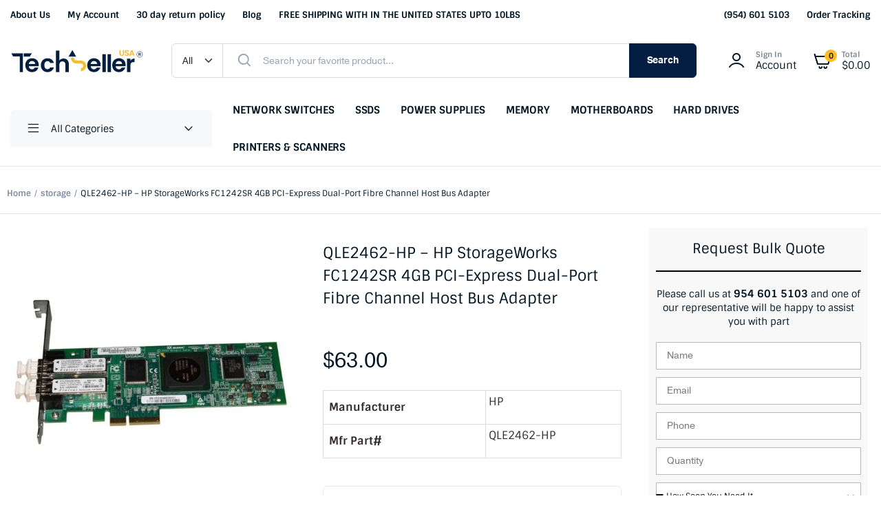

--- FILE ---
content_type: text/html; charset=UTF-8
request_url: https://techsellerusa.com/product/qle2462-hp-hp-storageworks-fc1242sr-4gb-pci-express-dual-port-fibre-channel-host-bus-adapter/
body_size: 60951
content:
<!DOCTYPE html>
<html lang="en-US">
<head>
	<meta charset="UTF-8">
	<meta name="viewport" content="width=device-width, initial-scale=1.0, maximum-scale=1">

	<meta name='robots' content='index, follow, max-image-preview:large, max-snippet:-1, max-video-preview:-1' />
	<style>img:is([sizes="auto" i], [sizes^="auto," i]) { contain-intrinsic-size: 3000px 1500px }</style>
	<script>window._wca = window._wca || [];</script>

	<!-- This site is optimized with the Yoast SEO Premium plugin v23.9 (Yoast SEO v26.0) - https://yoast.com/wordpress/plugins/seo/ -->
	<title>QLE2462-HP HP Fiber Channel Controller Tech Seller USA</title>
	<meta name="description" content="Buy QLE2462-HP - HP StorageWorks FC1242SR 4GB PCI-Express Dual-Port Fibre Channel Host Bus Adapter" />
	<link rel="canonical" href="https://techsellerusa.com/product/qle2462-hp-hp-storageworks-fc1242sr-4gb-pci-express-dual-port-fibre-channel-host-bus-adapter/" />
	<meta property="og:locale" content="en_US" />
	<meta property="og:type" content="article" />
	<meta property="og:title" content="QLE2462-HP - HP StorageWorks FC1242SR 4GB PCI-Express Dual-Port Fibre Channel Host Bus Adapter" />
	<meta property="og:description" content="Buy QLE2462-HP - HP StorageWorks FC1242SR 4GB PCI-Express Dual-Port Fibre Channel Host Bus Adapter" />
	<meta property="og:url" content="https://techsellerusa.com/product/qle2462-hp-hp-storageworks-fc1242sr-4gb-pci-express-dual-port-fibre-channel-host-bus-adapter/" />
	<meta property="og:site_name" content="Tech Seller USA" />
	<meta property="article:modified_time" content="2023-08-30T11:26:26+00:00" />
	<meta property="og:image" content="https://techsellerusa.com/wp-content/uploads/2023/08/QLE2462.jpg" />
	<meta property="og:image:width" content="700" />
	<meta property="og:image:height" content="700" />
	<meta property="og:image:type" content="image/jpeg" />
	<meta name="twitter:card" content="summary_large_image" />
	<script type="application/ld+json" class="yoast-schema-graph">{"@context":"https://schema.org","@graph":[{"@type":"WebPage","@id":"https://techsellerusa.com/product/qle2462-hp-hp-storageworks-fc1242sr-4gb-pci-express-dual-port-fibre-channel-host-bus-adapter/","url":"https://techsellerusa.com/product/qle2462-hp-hp-storageworks-fc1242sr-4gb-pci-express-dual-port-fibre-channel-host-bus-adapter/","name":"QLE2462-HP HP Fiber Channel Controller Tech Seller USA","isPartOf":{"@id":"https://techsellerusa.com/#website"},"primaryImageOfPage":{"@id":"https://techsellerusa.com/product/qle2462-hp-hp-storageworks-fc1242sr-4gb-pci-express-dual-port-fibre-channel-host-bus-adapter/#primaryimage"},"image":{"@id":"https://techsellerusa.com/product/qle2462-hp-hp-storageworks-fc1242sr-4gb-pci-express-dual-port-fibre-channel-host-bus-adapter/#primaryimage"},"thumbnailUrl":"https://techsellerusa.com/wp-content/uploads/2023/08/QLE2462.jpg","datePublished":"2023-08-30T11:26:25+00:00","dateModified":"2023-08-30T11:26:26+00:00","description":"Buy QLE2462-HP - HP StorageWorks FC1242SR 4GB PCI-Express Dual-Port Fibre Channel Host Bus Adapter","breadcrumb":{"@id":"https://techsellerusa.com/product/qle2462-hp-hp-storageworks-fc1242sr-4gb-pci-express-dual-port-fibre-channel-host-bus-adapter/#breadcrumb"},"inLanguage":"en-US","potentialAction":[{"@type":"ReadAction","target":["https://techsellerusa.com/product/qle2462-hp-hp-storageworks-fc1242sr-4gb-pci-express-dual-port-fibre-channel-host-bus-adapter/"]}]},{"@type":"ImageObject","inLanguage":"en-US","@id":"https://techsellerusa.com/product/qle2462-hp-hp-storageworks-fc1242sr-4gb-pci-express-dual-port-fibre-channel-host-bus-adapter/#primaryimage","url":"https://techsellerusa.com/wp-content/uploads/2023/08/QLE2462.jpg","contentUrl":"https://techsellerusa.com/wp-content/uploads/2023/08/QLE2462.jpg","width":700,"height":700,"caption":"QLE2462"},{"@type":"BreadcrumbList","@id":"https://techsellerusa.com/product/qle2462-hp-hp-storageworks-fc1242sr-4gb-pci-express-dual-port-fibre-channel-host-bus-adapter/#breadcrumb","itemListElement":[{"@type":"ListItem","position":1,"name":"Home","item":"https://techsellerusa.com/"},{"@type":"ListItem","position":2,"name":"Shop","item":"https://techsellerusa.com/shop/"},{"@type":"ListItem","position":3,"name":"QLE2462-HP &#8211; HP StorageWorks FC1242SR 4GB PCI-Express Dual-Port Fibre Channel Host Bus Adapter"}]},{"@type":"WebSite","@id":"https://techsellerusa.com/#website","url":"https://techsellerusa.com/","name":"Tech Seller USA","description":"Computer Memory:  Upgrade RAM, CPU, SSD, HDD &amp; Network Switches for Servers, Laptops, Desktops","potentialAction":[{"@type":"SearchAction","target":{"@type":"EntryPoint","urlTemplate":"https://techsellerusa.com/?s={search_term_string}"},"query-input":{"@type":"PropertyValueSpecification","valueRequired":true,"valueName":"search_term_string"}}],"inLanguage":"en-US"}]}</script>
	<!-- / Yoast SEO Premium plugin. -->


<link rel='dns-prefetch' href='//stats.wp.com' />
<link rel='dns-prefetch' href='//www.googletagmanager.com' />
<link rel="alternate" type="application/rss+xml" title="Tech Seller USA &raquo; Feed" href="https://techsellerusa.com/feed/" />
<link rel="alternate" type="application/rss+xml" title="Tech Seller USA &raquo; Comments Feed" href="https://techsellerusa.com/comments/feed/" />
<script type="text/javascript">
/* <![CDATA[ */
window._wpemojiSettings = {"baseUrl":"https:\/\/s.w.org\/images\/core\/emoji\/16.0.1\/72x72\/","ext":".png","svgUrl":"https:\/\/s.w.org\/images\/core\/emoji\/16.0.1\/svg\/","svgExt":".svg","source":{"concatemoji":"https:\/\/techsellerusa.com\/wp-includes\/js\/wp-emoji-release.min.js?ver=6.8.3"}};
/*! This file is auto-generated */
!function(s,n){var o,i,e;function c(e){try{var t={supportTests:e,timestamp:(new Date).valueOf()};sessionStorage.setItem(o,JSON.stringify(t))}catch(e){}}function p(e,t,n){e.clearRect(0,0,e.canvas.width,e.canvas.height),e.fillText(t,0,0);var t=new Uint32Array(e.getImageData(0,0,e.canvas.width,e.canvas.height).data),a=(e.clearRect(0,0,e.canvas.width,e.canvas.height),e.fillText(n,0,0),new Uint32Array(e.getImageData(0,0,e.canvas.width,e.canvas.height).data));return t.every(function(e,t){return e===a[t]})}function u(e,t){e.clearRect(0,0,e.canvas.width,e.canvas.height),e.fillText(t,0,0);for(var n=e.getImageData(16,16,1,1),a=0;a<n.data.length;a++)if(0!==n.data[a])return!1;return!0}function f(e,t,n,a){switch(t){case"flag":return n(e,"\ud83c\udff3\ufe0f\u200d\u26a7\ufe0f","\ud83c\udff3\ufe0f\u200b\u26a7\ufe0f")?!1:!n(e,"\ud83c\udde8\ud83c\uddf6","\ud83c\udde8\u200b\ud83c\uddf6")&&!n(e,"\ud83c\udff4\udb40\udc67\udb40\udc62\udb40\udc65\udb40\udc6e\udb40\udc67\udb40\udc7f","\ud83c\udff4\u200b\udb40\udc67\u200b\udb40\udc62\u200b\udb40\udc65\u200b\udb40\udc6e\u200b\udb40\udc67\u200b\udb40\udc7f");case"emoji":return!a(e,"\ud83e\udedf")}return!1}function g(e,t,n,a){var r="undefined"!=typeof WorkerGlobalScope&&self instanceof WorkerGlobalScope?new OffscreenCanvas(300,150):s.createElement("canvas"),o=r.getContext("2d",{willReadFrequently:!0}),i=(o.textBaseline="top",o.font="600 32px Arial",{});return e.forEach(function(e){i[e]=t(o,e,n,a)}),i}function t(e){var t=s.createElement("script");t.src=e,t.defer=!0,s.head.appendChild(t)}"undefined"!=typeof Promise&&(o="wpEmojiSettingsSupports",i=["flag","emoji"],n.supports={everything:!0,everythingExceptFlag:!0},e=new Promise(function(e){s.addEventListener("DOMContentLoaded",e,{once:!0})}),new Promise(function(t){var n=function(){try{var e=JSON.parse(sessionStorage.getItem(o));if("object"==typeof e&&"number"==typeof e.timestamp&&(new Date).valueOf()<e.timestamp+604800&&"object"==typeof e.supportTests)return e.supportTests}catch(e){}return null}();if(!n){if("undefined"!=typeof Worker&&"undefined"!=typeof OffscreenCanvas&&"undefined"!=typeof URL&&URL.createObjectURL&&"undefined"!=typeof Blob)try{var e="postMessage("+g.toString()+"("+[JSON.stringify(i),f.toString(),p.toString(),u.toString()].join(",")+"));",a=new Blob([e],{type:"text/javascript"}),r=new Worker(URL.createObjectURL(a),{name:"wpTestEmojiSupports"});return void(r.onmessage=function(e){c(n=e.data),r.terminate(),t(n)})}catch(e){}c(n=g(i,f,p,u))}t(n)}).then(function(e){for(var t in e)n.supports[t]=e[t],n.supports.everything=n.supports.everything&&n.supports[t],"flag"!==t&&(n.supports.everythingExceptFlag=n.supports.everythingExceptFlag&&n.supports[t]);n.supports.everythingExceptFlag=n.supports.everythingExceptFlag&&!n.supports.flag,n.DOMReady=!1,n.readyCallback=function(){n.DOMReady=!0}}).then(function(){return e}).then(function(){var e;n.supports.everything||(n.readyCallback(),(e=n.source||{}).concatemoji?t(e.concatemoji):e.wpemoji&&e.twemoji&&(t(e.twemoji),t(e.wpemoji)))}))}((window,document),window._wpemojiSettings);
/* ]]> */
</script>

<style id='wp-emoji-styles-inline-css' type='text/css'>

	img.wp-smiley, img.emoji {
		display: inline !important;
		border: none !important;
		box-shadow: none !important;
		height: 1em !important;
		width: 1em !important;
		margin: 0 0.07em !important;
		vertical-align: -0.1em !important;
		background: none !important;
		padding: 0 !important;
	}
</style>
<link rel='stylesheet' id='wp-block-library-css' href='https://techsellerusa.com/wp-content/plugins/gutenberg/build/block-library/style.css?ver=21.9.0' type='text/css' media='all' />
<style id='classic-theme-styles-inline-css' type='text/css'>
/*! This file is auto-generated */
.wp-block-button__link{color:#fff;background-color:#32373c;border-radius:9999px;box-shadow:none;text-decoration:none;padding:calc(.667em + 2px) calc(1.333em + 2px);font-size:1.125em}.wp-block-file__button{background:#32373c;color:#fff;text-decoration:none}
</style>
<link rel='stylesheet' id='mediaelement-css' href='https://techsellerusa.com/wp-includes/js/mediaelement/mediaelementplayer-legacy.min.css?ver=4.2.17' type='text/css' media='all' />
<link rel='stylesheet' id='wp-mediaelement-css' href='https://techsellerusa.com/wp-includes/js/mediaelement/wp-mediaelement.min.css?ver=6.8.3' type='text/css' media='all' />
<style id='jetpack-sharing-buttons-style-inline-css' type='text/css'>
.jetpack-sharing-buttons__services-list{display:flex;flex-direction:row;flex-wrap:wrap;gap:0;list-style-type:none;margin:5px;padding:0}.jetpack-sharing-buttons__services-list.has-small-icon-size{font-size:12px}.jetpack-sharing-buttons__services-list.has-normal-icon-size{font-size:16px}.jetpack-sharing-buttons__services-list.has-large-icon-size{font-size:24px}.jetpack-sharing-buttons__services-list.has-huge-icon-size{font-size:36px}@media print{.jetpack-sharing-buttons__services-list{display:none!important}}.editor-styles-wrapper .wp-block-jetpack-sharing-buttons{gap:0;padding-inline-start:0}ul.jetpack-sharing-buttons__services-list.has-background{padding:1.25em 2.375em}
</style>
<link rel='stylesheet' id='contact-form-7-css' href='https://techsellerusa.com/wp-content/plugins/contact-form-7/includes/css/styles.css?ver=6.1.1' type='text/css' media='all' />
<style id='global-styles-inline-css' type='text/css'>
:root{--wp--preset--aspect-ratio--square: 1;--wp--preset--aspect-ratio--4-3: 4/3;--wp--preset--aspect-ratio--3-4: 3/4;--wp--preset--aspect-ratio--3-2: 3/2;--wp--preset--aspect-ratio--2-3: 2/3;--wp--preset--aspect-ratio--16-9: 16/9;--wp--preset--aspect-ratio--9-16: 9/16;--wp--preset--color--black: #000000;--wp--preset--color--cyan-bluish-gray: #abb8c3;--wp--preset--color--white: #ffffff;--wp--preset--color--pale-pink: #f78da7;--wp--preset--color--vivid-red: #cf2e2e;--wp--preset--color--luminous-vivid-orange: #ff6900;--wp--preset--color--luminous-vivid-amber: #fcb900;--wp--preset--color--light-green-cyan: #7bdcb5;--wp--preset--color--vivid-green-cyan: #00d084;--wp--preset--color--pale-cyan-blue: #8ed1fc;--wp--preset--color--vivid-cyan-blue: #0693e3;--wp--preset--color--vivid-purple: #9b51e0;--wp--preset--gradient--vivid-cyan-blue-to-vivid-purple: linear-gradient(135deg,rgb(6,147,227) 0%,rgb(155,81,224) 100%);--wp--preset--gradient--light-green-cyan-to-vivid-green-cyan: linear-gradient(135deg,rgb(122,220,180) 0%,rgb(0,208,130) 100%);--wp--preset--gradient--luminous-vivid-amber-to-luminous-vivid-orange: linear-gradient(135deg,rgb(252,185,0) 0%,rgb(255,105,0) 100%);--wp--preset--gradient--luminous-vivid-orange-to-vivid-red: linear-gradient(135deg,rgb(255,105,0) 0%,rgb(207,46,46) 100%);--wp--preset--gradient--very-light-gray-to-cyan-bluish-gray: linear-gradient(135deg,rgb(238,238,238) 0%,rgb(169,184,195) 100%);--wp--preset--gradient--cool-to-warm-spectrum: linear-gradient(135deg,rgb(74,234,220) 0%,rgb(151,120,209) 20%,rgb(207,42,186) 40%,rgb(238,44,130) 60%,rgb(251,105,98) 80%,rgb(254,248,76) 100%);--wp--preset--gradient--blush-light-purple: linear-gradient(135deg,rgb(255,206,236) 0%,rgb(152,150,240) 100%);--wp--preset--gradient--blush-bordeaux: linear-gradient(135deg,rgb(254,205,165) 0%,rgb(254,45,45) 50%,rgb(107,0,62) 100%);--wp--preset--gradient--luminous-dusk: linear-gradient(135deg,rgb(255,203,112) 0%,rgb(199,81,192) 50%,rgb(65,88,208) 100%);--wp--preset--gradient--pale-ocean: linear-gradient(135deg,rgb(255,245,203) 0%,rgb(182,227,212) 50%,rgb(51,167,181) 100%);--wp--preset--gradient--electric-grass: linear-gradient(135deg,rgb(202,248,128) 0%,rgb(113,206,126) 100%);--wp--preset--gradient--midnight: linear-gradient(135deg,rgb(2,3,129) 0%,rgb(40,116,252) 100%);--wp--preset--font-size--small: 13px;--wp--preset--font-size--medium: 20px;--wp--preset--font-size--large: 36px;--wp--preset--font-size--x-large: 42px;--wp--preset--spacing--20: 0.44rem;--wp--preset--spacing--30: 0.67rem;--wp--preset--spacing--40: 1rem;--wp--preset--spacing--50: 1.5rem;--wp--preset--spacing--60: 2.25rem;--wp--preset--spacing--70: 3.38rem;--wp--preset--spacing--80: 5.06rem;--wp--preset--shadow--natural: 6px 6px 9px rgba(0, 0, 0, 0.2);--wp--preset--shadow--deep: 12px 12px 50px rgba(0, 0, 0, 0.4);--wp--preset--shadow--sharp: 6px 6px 0px rgba(0, 0, 0, 0.2);--wp--preset--shadow--outlined: 6px 6px 0px -3px rgb(255, 255, 255), 6px 6px rgb(0, 0, 0);--wp--preset--shadow--crisp: 6px 6px 0px rgb(0, 0, 0);}:where(.is-layout-flex){gap: 0.5em;}:where(.is-layout-grid){gap: 0.5em;}body .is-layout-flex{display: flex;}.is-layout-flex{flex-wrap: wrap;align-items: center;}.is-layout-flex > :is(*, div){margin: 0;}body .is-layout-grid{display: grid;}.is-layout-grid > :is(*, div){margin: 0;}:where(.wp-block-columns.is-layout-flex){gap: 2em;}:where(.wp-block-columns.is-layout-grid){gap: 2em;}:where(.wp-block-post-template.is-layout-flex){gap: 1.25em;}:where(.wp-block-post-template.is-layout-grid){gap: 1.25em;}.has-black-color{color: var(--wp--preset--color--black) !important;}.has-cyan-bluish-gray-color{color: var(--wp--preset--color--cyan-bluish-gray) !important;}.has-white-color{color: var(--wp--preset--color--white) !important;}.has-pale-pink-color{color: var(--wp--preset--color--pale-pink) !important;}.has-vivid-red-color{color: var(--wp--preset--color--vivid-red) !important;}.has-luminous-vivid-orange-color{color: var(--wp--preset--color--luminous-vivid-orange) !important;}.has-luminous-vivid-amber-color{color: var(--wp--preset--color--luminous-vivid-amber) !important;}.has-light-green-cyan-color{color: var(--wp--preset--color--light-green-cyan) !important;}.has-vivid-green-cyan-color{color: var(--wp--preset--color--vivid-green-cyan) !important;}.has-pale-cyan-blue-color{color: var(--wp--preset--color--pale-cyan-blue) !important;}.has-vivid-cyan-blue-color{color: var(--wp--preset--color--vivid-cyan-blue) !important;}.has-vivid-purple-color{color: var(--wp--preset--color--vivid-purple) !important;}.has-black-background-color{background-color: var(--wp--preset--color--black) !important;}.has-cyan-bluish-gray-background-color{background-color: var(--wp--preset--color--cyan-bluish-gray) !important;}.has-white-background-color{background-color: var(--wp--preset--color--white) !important;}.has-pale-pink-background-color{background-color: var(--wp--preset--color--pale-pink) !important;}.has-vivid-red-background-color{background-color: var(--wp--preset--color--vivid-red) !important;}.has-luminous-vivid-orange-background-color{background-color: var(--wp--preset--color--luminous-vivid-orange) !important;}.has-luminous-vivid-amber-background-color{background-color: var(--wp--preset--color--luminous-vivid-amber) !important;}.has-light-green-cyan-background-color{background-color: var(--wp--preset--color--light-green-cyan) !important;}.has-vivid-green-cyan-background-color{background-color: var(--wp--preset--color--vivid-green-cyan) !important;}.has-pale-cyan-blue-background-color{background-color: var(--wp--preset--color--pale-cyan-blue) !important;}.has-vivid-cyan-blue-background-color{background-color: var(--wp--preset--color--vivid-cyan-blue) !important;}.has-vivid-purple-background-color{background-color: var(--wp--preset--color--vivid-purple) !important;}.has-black-border-color{border-color: var(--wp--preset--color--black) !important;}.has-cyan-bluish-gray-border-color{border-color: var(--wp--preset--color--cyan-bluish-gray) !important;}.has-white-border-color{border-color: var(--wp--preset--color--white) !important;}.has-pale-pink-border-color{border-color: var(--wp--preset--color--pale-pink) !important;}.has-vivid-red-border-color{border-color: var(--wp--preset--color--vivid-red) !important;}.has-luminous-vivid-orange-border-color{border-color: var(--wp--preset--color--luminous-vivid-orange) !important;}.has-luminous-vivid-amber-border-color{border-color: var(--wp--preset--color--luminous-vivid-amber) !important;}.has-light-green-cyan-border-color{border-color: var(--wp--preset--color--light-green-cyan) !important;}.has-vivid-green-cyan-border-color{border-color: var(--wp--preset--color--vivid-green-cyan) !important;}.has-pale-cyan-blue-border-color{border-color: var(--wp--preset--color--pale-cyan-blue) !important;}.has-vivid-cyan-blue-border-color{border-color: var(--wp--preset--color--vivid-cyan-blue) !important;}.has-vivid-purple-border-color{border-color: var(--wp--preset--color--vivid-purple) !important;}.has-vivid-cyan-blue-to-vivid-purple-gradient-background{background: var(--wp--preset--gradient--vivid-cyan-blue-to-vivid-purple) !important;}.has-light-green-cyan-to-vivid-green-cyan-gradient-background{background: var(--wp--preset--gradient--light-green-cyan-to-vivid-green-cyan) !important;}.has-luminous-vivid-amber-to-luminous-vivid-orange-gradient-background{background: var(--wp--preset--gradient--luminous-vivid-amber-to-luminous-vivid-orange) !important;}.has-luminous-vivid-orange-to-vivid-red-gradient-background{background: var(--wp--preset--gradient--luminous-vivid-orange-to-vivid-red) !important;}.has-very-light-gray-to-cyan-bluish-gray-gradient-background{background: var(--wp--preset--gradient--very-light-gray-to-cyan-bluish-gray) !important;}.has-cool-to-warm-spectrum-gradient-background{background: var(--wp--preset--gradient--cool-to-warm-spectrum) !important;}.has-blush-light-purple-gradient-background{background: var(--wp--preset--gradient--blush-light-purple) !important;}.has-blush-bordeaux-gradient-background{background: var(--wp--preset--gradient--blush-bordeaux) !important;}.has-luminous-dusk-gradient-background{background: var(--wp--preset--gradient--luminous-dusk) !important;}.has-pale-ocean-gradient-background{background: var(--wp--preset--gradient--pale-ocean) !important;}.has-electric-grass-gradient-background{background: var(--wp--preset--gradient--electric-grass) !important;}.has-midnight-gradient-background{background: var(--wp--preset--gradient--midnight) !important;}.has-small-font-size{font-size: var(--wp--preset--font-size--small) !important;}.has-medium-font-size{font-size: var(--wp--preset--font-size--medium) !important;}.has-large-font-size{font-size: var(--wp--preset--font-size--large) !important;}.has-x-large-font-size{font-size: var(--wp--preset--font-size--x-large) !important;}
:where(.wp-block-columns.is-layout-flex){gap: 2em;}:where(.wp-block-columns.is-layout-grid){gap: 2em;}
:root :where(.wp-block-pullquote){font-size: 1.5em;line-height: 1.6;}
:where(.wp-block-post-template.is-layout-flex){gap: 1.25em;}:where(.wp-block-post-template.is-layout-grid){gap: 1.25em;}
:where(.wp-block-term-template.is-layout-flex){gap: 1.25em;}:where(.wp-block-term-template.is-layout-grid){gap: 1.25em;}
</style>
<link rel='stylesheet' id='photoswipe-css' href='https://techsellerusa.com/wp-content/plugins/woocommerce/assets/css/photoswipe/photoswipe.min.css?ver=10.4.3' type='text/css' media='all' />
<link rel='stylesheet' id='photoswipe-default-skin-css' href='https://techsellerusa.com/wp-content/plugins/woocommerce/assets/css/photoswipe/default-skin/default-skin.min.css?ver=10.4.3' type='text/css' media='all' />
<style id='woocommerce-inline-inline-css' type='text/css'>
.woocommerce form .form-row .required { visibility: visible; }
</style>
<link rel='stylesheet' id='xoo-cp-style-css' href='https://techsellerusa.com/wp-content/plugins/added-to-cart-popup-woocommerce/assets/css/xoo-cp-style.css?ver=1.7' type='text/css' media='all' />
<style id='xoo-cp-style-inline-css' type='text/css'>
td.xoo-cp-pqty{
			    min-width: 120px;
			}
			.xoo-cp-container{
				max-width: 650px;
			}
			.xcp-btn{
				background-color: #777777;
				color: #ffffff;
				font-size: 14px;
				border-radius: 5px;
				border: 1px solid #777777;
			}
			.xcp-btn:hover{
				color: #ffffff;
			}
			td.xoo-cp-pimg{
				width: 20%;
			}
			table.xoo-cp-pdetails , table.xoo-cp-pdetails tr{
				border: 0!important;
			}
			table.xoo-cp-pdetails td{
				border-style: solid;
				border-width: 0px;
				border-color: #ebe9eb;
			}
</style>
<link rel='stylesheet' id='klb-single-ajax-css' href='https://techsellerusa.com/wp-content/plugins/machic-core/woocommerce-filter/single-ajax/css/single-ajax.css?ver=1.0' type='text/css' media='all' />
<link rel='stylesheet' id='klb-back-to-top-css' href='https://techsellerusa.com/wp-content/plugins/machic-core/woocommerce-filter/back-to-top/css/back-to-top.css?ver=1.0' type='text/css' media='all' />
<link rel='stylesheet' id='klbtheme-swatches-css' href='https://techsellerusa.com/wp-content/plugins/machic-core/woocommerce-filter/swatches/css/swatches.css?ver=6.8.3' type='text/css' media='all' />
<link rel='stylesheet' id='klb-free-shipping-css' href='https://techsellerusa.com/wp-content/plugins/machic-core/woocommerce-filter/shipping-progress-bar/css/free-shipping.css?ver=1.0' type='text/css' media='all' />
<link rel='stylesheet' id='machic-ajax-search-css' href='https://techsellerusa.com/wp-content/plugins/machic-core/woocommerce-filter/ajax-search/css/ajax-search.css?ver=1.0' type='text/css' media='all' />
<link rel='stylesheet' id='woo-variation-swatches-css' href='https://techsellerusa.com/wp-content/plugins/woo-variation-swatches/assets/css/frontend.min.css?ver=1764258633' type='text/css' media='all' />
<style id='woo-variation-swatches-inline-css' type='text/css'>
:root {
--wvs-tick:url("data:image/svg+xml;utf8,%3Csvg filter='drop-shadow(0px 0px 2px rgb(0 0 0 / .8))' xmlns='http://www.w3.org/2000/svg'  viewBox='0 0 30 30'%3E%3Cpath fill='none' stroke='%23ffffff' stroke-linecap='round' stroke-linejoin='round' stroke-width='4' d='M4 16L11 23 27 7'/%3E%3C/svg%3E");

--wvs-cross:url("data:image/svg+xml;utf8,%3Csvg filter='drop-shadow(0px 0px 5px rgb(255 255 255 / .6))' xmlns='http://www.w3.org/2000/svg' width='72px' height='72px' viewBox='0 0 24 24'%3E%3Cpath fill='none' stroke='%23ff0000' stroke-linecap='round' stroke-width='0.6' d='M5 5L19 19M19 5L5 19'/%3E%3C/svg%3E");
--wvs-single-product-item-width:30px;
--wvs-single-product-item-height:30px;
--wvs-single-product-item-font-size:16px}
</style>
<link rel='stylesheet' id='machic-typekit-css' href='https://techsellerusa.com/wp-content/themes/machic/assets/css/typekit.css?ver=1.5.0' type='text/css' media='all' />
<link rel='stylesheet' id='bootstrap-css' href='https://techsellerusa.com/wp-content/themes/machic/assets/css/bootstrap.min.css?ver=1.5.0' type='text/css' media='all' />
<link rel='stylesheet' id='select2-css' href='https://techsellerusa.com/wp-content/plugins/woocommerce/assets/css/select2.css?ver=10.4.3' type='text/css' media='all' />
<link rel='stylesheet' id='machic-base-css' href='https://techsellerusa.com/wp-content/themes/machic/assets/css/base.css?ver=1.5.0' type='text/css' media='all' />
<link rel='stylesheet' id='machic-klbicon-css' href='https://techsellerusa.com/wp-content/themes/machic/assets/css/klbicon.css?ver=1.5.0' type='text/css' media='all' />
<link rel='stylesheet' id='machic-style-css' href='https://techsellerusa.com/wp-content/themes/machic-child/style.css?ver=6.8.3' type='text/css' media='all' />
<link rel='stylesheet' id='elementor-frontend-css' href='https://techsellerusa.com/wp-content/plugins/elementor/assets/css/frontend.min.css?ver=3.33.4' type='text/css' media='all' />
<link rel='stylesheet' id='widget-heading-css' href='https://techsellerusa.com/wp-content/plugins/elementor/assets/css/widget-heading.min.css?ver=3.33.4' type='text/css' media='all' />
<link rel='stylesheet' id='widget-search-form-css' href='https://techsellerusa.com/wp-content/plugins/elementor-pro/assets/css/widget-search-form.min.css?ver=3.32.1' type='text/css' media='all' />
<link rel='stylesheet' id='elementor-icons-shared-0-css' href='https://techsellerusa.com/wp-content/plugins/elementor/assets/lib/font-awesome/css/fontawesome.min.css?ver=5.15.3' type='text/css' media='all' />
<link rel='stylesheet' id='elementor-icons-fa-solid-css' href='https://techsellerusa.com/wp-content/plugins/elementor/assets/lib/font-awesome/css/solid.min.css?ver=5.15.3' type='text/css' media='all' />
<link rel='stylesheet' id='widget-form-css' href='https://techsellerusa.com/wp-content/plugins/elementor-pro/assets/css/widget-form.min.css?ver=3.32.1' type='text/css' media='all' />
<link rel='stylesheet' id='widget-social-icons-css' href='https://techsellerusa.com/wp-content/plugins/elementor/assets/css/widget-social-icons.min.css?ver=3.33.4' type='text/css' media='all' />
<link rel='stylesheet' id='e-apple-webkit-css' href='https://techsellerusa.com/wp-content/plugins/elementor/assets/css/conditionals/apple-webkit.min.css?ver=3.33.4' type='text/css' media='all' />
<link rel='stylesheet' id='widget-icon-list-css' href='https://techsellerusa.com/wp-content/plugins/elementor/assets/css/widget-icon-list.min.css?ver=3.33.4' type='text/css' media='all' />
<link rel='stylesheet' id='widget-divider-css' href='https://techsellerusa.com/wp-content/plugins/elementor/assets/css/widget-divider.min.css?ver=3.33.4' type='text/css' media='all' />
<link rel='stylesheet' id='widget-icon-box-css' href='https://techsellerusa.com/wp-content/plugins/elementor/assets/css/widget-icon-box.min.css?ver=3.33.4' type='text/css' media='all' />
<link rel='stylesheet' id='widget-image-css' href='https://techsellerusa.com/wp-content/plugins/elementor/assets/css/widget-image.min.css?ver=3.33.4' type='text/css' media='all' />
<link rel='stylesheet' id='widget-woocommerce-product-images-css' href='https://techsellerusa.com/wp-content/plugins/elementor-pro/assets/css/widget-woocommerce-product-images.min.css?ver=3.32.1' type='text/css' media='all' />
<link rel='stylesheet' id='widget-woocommerce-product-price-css' href='https://techsellerusa.com/wp-content/plugins/elementor-pro/assets/css/widget-woocommerce-product-price.min.css?ver=3.32.1' type='text/css' media='all' />
<link rel='stylesheet' id='widget-woocommerce-product-additional-information-css' href='https://techsellerusa.com/wp-content/plugins/elementor-pro/assets/css/widget-woocommerce-product-additional-information.min.css?ver=3.32.1' type='text/css' media='all' />
<link rel='stylesheet' id='widget-woocommerce-product-add-to-cart-css' href='https://techsellerusa.com/wp-content/plugins/elementor-pro/assets/css/widget-woocommerce-product-add-to-cart.min.css?ver=3.32.1' type='text/css' media='all' />
<link rel='stylesheet' id='widget-woocommerce-product-meta-css' href='https://techsellerusa.com/wp-content/plugins/elementor-pro/assets/css/widget-woocommerce-product-meta.min.css?ver=3.32.1' type='text/css' media='all' />
<link rel='stylesheet' id='widget-woocommerce-product-data-tabs-css' href='https://techsellerusa.com/wp-content/plugins/elementor-pro/assets/css/widget-woocommerce-product-data-tabs.min.css?ver=3.32.1' type='text/css' media='all' />
<link rel='stylesheet' id='widget-woocommerce-products-css' href='https://techsellerusa.com/wp-content/plugins/elementor-pro/assets/css/widget-woocommerce-products.min.css?ver=3.32.1' type='text/css' media='all' />
<link rel='stylesheet' id='swiper-css' href='https://techsellerusa.com/wp-content/plugins/elementor/assets/lib/swiper/v8/css/swiper.min.css?ver=8.4.5' type='text/css' media='all' />
<link rel='stylesheet' id='e-swiper-css' href='https://techsellerusa.com/wp-content/plugins/elementor/assets/css/conditionals/e-swiper.min.css?ver=3.33.4' type='text/css' media='all' />
<link rel='stylesheet' id='widget-image-carousel-css' href='https://techsellerusa.com/wp-content/plugins/elementor/assets/css/widget-image-carousel.min.css?ver=3.33.4' type='text/css' media='all' />
<link rel='stylesheet' id='e-animation-fadeIn-css' href='https://techsellerusa.com/wp-content/plugins/elementor/assets/lib/animations/styles/fadeIn.min.css?ver=3.33.4' type='text/css' media='all' />
<link rel='stylesheet' id='e-popup-css' href='https://techsellerusa.com/wp-content/plugins/elementor-pro/assets/css/conditionals/popup.min.css?ver=3.32.1' type='text/css' media='all' />
<link rel='stylesheet' id='elementor-icons-css' href='https://techsellerusa.com/wp-content/plugins/elementor/assets/lib/eicons/css/elementor-icons.min.css?ver=5.44.0' type='text/css' media='all' />
<link rel='stylesheet' id='elementor-post-8-css' href='https://techsellerusa.com/wp-content/uploads/elementor/css/post-8.css?ver=1766826287' type='text/css' media='all' />
<link rel='stylesheet' id='elementor-post-3654-css' href='https://techsellerusa.com/wp-content/uploads/elementor/css/post-3654.css?ver=1766826047' type='text/css' media='all' />
<link rel='stylesheet' id='elementor-post-3220-css' href='https://techsellerusa.com/wp-content/uploads/elementor/css/post-3220.css?ver=1766827228' type='text/css' media='all' />
<link rel='stylesheet' id='elementor-post-3293-css' href='https://techsellerusa.com/wp-content/uploads/elementor/css/post-3293.css?ver=1766826371' type='text/css' media='all' />
<link rel='stylesheet' id='pwb-styles-frontend-css' href='https://techsellerusa.com/wp-content/plugins/perfect-woocommerce-brands/build/frontend/css/style.css?ver=3.6.3' type='text/css' media='all' />
<link rel='stylesheet' id='parent-style-css' href='https://techsellerusa.com/wp-content/themes/machic/style.css?ver=6.8.3' type='text/css' media='all' />
<link rel='stylesheet' id='machic-child-style-css' href='https://techsellerusa.com/wp-content/themes/machic-child/style.css?ver=1.2.8' type='text/css' media='all' />
<link rel='stylesheet' id='wpb-get-a-quote-button-sweetalert2-css' href='https://techsellerusa.com/wp-content/plugins/get-a-quote-button-for-woocommerce/assets/css/sweetalert2.min.css?ver=1.6.7' type='text/css' media='all' />
<link rel='stylesheet' id='wpb-get-a-quote-button-styles-css' href='https://techsellerusa.com/wp-content/plugins/get-a-quote-button-for-woocommerce/assets/css/frontend.css?ver=1.6.7' type='text/css' media='all' />
<style id='wpb-get-a-quote-button-styles-inline-css' type='text/css'>

		.wpb-get-a-quote-button-btn-default,
		.wpb-gqf-form-style-true input[type=submit],
		.wpb-gqf-form-style-true input[type=button],
		.wpb-gqf-form-style-true input[type=submit],
		.wpb-gqf-form-style-true input[type=button]{
			color: #ffffff;
			background: #17a2b8;
		}
		.wpb-get-a-quote-button-btn-default:hover, .wpb-get-a-quote-button-btn-default:focus,
		.wpb-gqf-form-style-true input[type=submit]:hover, .wpb-gqf-form-style-true input[type=submit]:focus,
		.wpb-gqf-form-style-true input[type=button]:hover, .wpb-gqf-form-style-true input[type=button]:focus,
		.wpb-gqf-form-style-true input[type=submit]:hover,
		.wpb-gqf-form-style-true input[type=button]:hover,
		.wpb-gqf-form-style-true input[type=submit]:focus,
		.wpb-gqf-form-style-true input[type=button]:focus {
			color: #ffffff;
			background: #138496;
		}
</style>
<link rel='stylesheet' id='elementor-gf-local-roboto-css' href='https://techsellerusa.com/wp-content/uploads/elementor/google-fonts/css/roboto.css?ver=1748029735' type='text/css' media='all' />
<link rel='stylesheet' id='elementor-gf-local-robotoslab-css' href='https://techsellerusa.com/wp-content/uploads/elementor/google-fonts/css/robotoslab.css?ver=1748029723' type='text/css' media='all' />
<link rel='stylesheet' id='elementor-gf-local-sintony-css' href='https://techsellerusa.com/wp-content/uploads/elementor/google-fonts/css/sintony.css?ver=1748029723' type='text/css' media='all' />
<link rel='stylesheet' id='elementor-gf-local-inter-css' href='https://techsellerusa.com/wp-content/uploads/elementor/google-fonts/css/inter.css?ver=1748029741' type='text/css' media='all' />
<link rel='stylesheet' id='elementor-gf-local-poppins-css' href='https://techsellerusa.com/wp-content/uploads/elementor/google-fonts/css/poppins.css?ver=1748029946' type='text/css' media='all' />
<link rel='stylesheet' id='elementor-icons-fa-brands-css' href='https://techsellerusa.com/wp-content/plugins/elementor/assets/lib/font-awesome/css/brands.min.css?ver=5.15.3' type='text/css' media='all' />
<script type="text/template" id="tmpl-variation-template">
	<div class="woocommerce-variation-description">{{{ data.variation.variation_description }}}</div>
	<div class="woocommerce-variation-price">{{{ data.variation.price_html }}}</div>
	<div class="woocommerce-variation-availability">{{{ data.variation.availability_html }}}</div>
</script>
<script type="text/template" id="tmpl-unavailable-variation-template">
	<p role="alert">Sorry, this product is unavailable. Please choose a different combination.</p>
</script>
<script type="text/javascript" src="https://techsellerusa.com/wp-content/plugins/gutenberg/build/hooks/index.min.js?ver=1761143744539" id="wp-hooks-js"></script>
<script type="text/javascript" src="https://techsellerusa.com/wp-content/plugins/gutenberg/build/i18n/index.min.js?ver=1761143746378" id="wp-i18n-js"></script>
<script type="text/javascript" id="wp-i18n-js-after">
/* <![CDATA[ */
wp.i18n.setLocaleData( { 'text direction\u0004ltr': [ 'ltr' ] } );
/* ]]> */
</script>
<script type="text/javascript" src="https://techsellerusa.com/wp-includes/js/jquery/jquery.min.js?ver=3.7.1" id="jquery-core-js"></script>
<script type="text/javascript" src="https://techsellerusa.com/wp-includes/js/jquery/jquery-migrate.min.js?ver=3.4.1" id="jquery-migrate-js"></script>
<script type="text/javascript" src="https://techsellerusa.com/wp-content/plugins/woocommerce/assets/js/jquery-blockui/jquery.blockUI.min.js?ver=2.7.0-wc.10.4.3" id="wc-jquery-blockui-js" data-wp-strategy="defer"></script>
<script type="text/javascript" id="wc-add-to-cart-js-extra">
/* <![CDATA[ */
var wc_add_to_cart_params = {"ajax_url":"\/wp-admin\/admin-ajax.php","wc_ajax_url":"\/?wc-ajax=%%endpoint%%","i18n_view_cart":"View cart","cart_url":"https:\/\/techsellerusa.com\/cart-2\/","is_cart":"","cart_redirect_after_add":"no"};
/* ]]> */
</script>
<script type="text/javascript" src="https://techsellerusa.com/wp-content/plugins/woocommerce/assets/js/frontend/add-to-cart.min.js?ver=10.4.3" id="wc-add-to-cart-js" defer="defer" data-wp-strategy="defer"></script>
<script type="text/javascript" src="https://techsellerusa.com/wp-content/plugins/woocommerce/assets/js/flexslider/jquery.flexslider.min.js?ver=2.7.2-wc.10.4.3" id="wc-flexslider-js" defer="defer" data-wp-strategy="defer"></script>
<script type="text/javascript" src="https://techsellerusa.com/wp-content/plugins/woocommerce/assets/js/photoswipe/photoswipe.min.js?ver=4.1.1-wc.10.4.3" id="wc-photoswipe-js" defer="defer" data-wp-strategy="defer"></script>
<script type="text/javascript" src="https://techsellerusa.com/wp-content/plugins/woocommerce/assets/js/photoswipe/photoswipe-ui-default.min.js?ver=4.1.1-wc.10.4.3" id="wc-photoswipe-ui-default-js" defer="defer" data-wp-strategy="defer"></script>
<script type="text/javascript" id="wc-single-product-js-extra">
/* <![CDATA[ */
var wc_single_product_params = {"i18n_required_rating_text":"Please select a rating","i18n_rating_options":["1 of 5 stars","2 of 5 stars","3 of 5 stars","4 of 5 stars","5 of 5 stars"],"i18n_product_gallery_trigger_text":"View full-screen image gallery","review_rating_required":"yes","flexslider":{"rtl":false,"animation":"slide","smoothHeight":true,"directionNav":false,"controlNav":"thumbnails","slideshow":false,"animationSpeed":500,"animationLoop":false,"allowOneSlide":false},"zoom_enabled":"","zoom_options":[],"photoswipe_enabled":"1","photoswipe_options":{"shareEl":false,"closeOnScroll":false,"history":false,"hideAnimationDuration":0,"showAnimationDuration":0},"flexslider_enabled":"1"};
/* ]]> */
</script>
<script type="text/javascript" src="https://techsellerusa.com/wp-content/plugins/woocommerce/assets/js/frontend/single-product.min.js?ver=10.4.3" id="wc-single-product-js" defer="defer" data-wp-strategy="defer"></script>
<script type="text/javascript" src="https://techsellerusa.com/wp-content/plugins/woocommerce/assets/js/js-cookie/js.cookie.min.js?ver=2.1.4-wc.10.4.3" id="wc-js-cookie-js" defer="defer" data-wp-strategy="defer"></script>
<script type="text/javascript" id="woocommerce-js-extra">
/* <![CDATA[ */
var woocommerce_params = {"ajax_url":"\/wp-admin\/admin-ajax.php","wc_ajax_url":"\/?wc-ajax=%%endpoint%%","i18n_password_show":"Show password","i18n_password_hide":"Hide password"};
/* ]]> */
</script>
<script type="text/javascript" src="https://techsellerusa.com/wp-content/plugins/woocommerce/assets/js/frontend/woocommerce.min.js?ver=10.4.3" id="woocommerce-js" defer="defer" data-wp-strategy="defer"></script>
<script type="text/javascript" id="wc-cart-fragments-js-extra">
/* <![CDATA[ */
var wc_cart_fragments_params = {"ajax_url":"\/wp-admin\/admin-ajax.php","wc_ajax_url":"\/?wc-ajax=%%endpoint%%","cart_hash_key":"wc_cart_hash_69536b13cd2337510fcc960dfe056366","fragment_name":"wc_fragments_69536b13cd2337510fcc960dfe056366","request_timeout":"5000"};
/* ]]> */
</script>
<script type="text/javascript" src="https://techsellerusa.com/wp-content/plugins/woocommerce/assets/js/frontend/cart-fragments.min.js?ver=10.4.3" id="wc-cart-fragments-js" defer="defer" data-wp-strategy="defer"></script>
<script type="text/javascript" src="https://techsellerusa.com/wp-content/plugins/machic-core/woocommerce-filter/single-ajax/js/single-ajax.js?ver=1.0" id="klb-single-ajax-js"></script>
<script type="text/javascript" src="https://techsellerusa.com/wp-content/plugins/machic-core/woocommerce-filter/back-to-top/js/back-to-top.js?ver=1.0" id="klb-back-to-top-js"></script>
<script type="text/javascript" src="https://techsellerusa.com/wp-includes/js/underscore.min.js?ver=1.13.7" id="underscore-js"></script>
<script type="text/javascript" id="wp-util-js-extra">
/* <![CDATA[ */
var _wpUtilSettings = {"ajax":{"url":"\/wp-admin\/admin-ajax.php"}};
/* ]]> */
</script>
<script type="text/javascript" src="https://techsellerusa.com/wp-includes/js/wp-util.min.js?ver=6.8.3" id="wp-util-js"></script>
<script type="text/javascript" id="wc-add-to-cart-variation-js-extra">
/* <![CDATA[ */
var wc_add_to_cart_variation_params = {"wc_ajax_url":"\/?wc-ajax=%%endpoint%%","i18n_no_matching_variations_text":"Sorry, no products matched your selection. Please choose a different combination.","i18n_make_a_selection_text":"Please select some product options before adding this product to your cart.","i18n_unavailable_text":"Sorry, this product is unavailable. Please choose a different combination.","i18n_reset_alert_text":"Your selection has been reset. Please select some product options before adding this product to your cart.","woo_variation_swatches_ajax_variation_threshold_min":"30","woo_variation_swatches_ajax_variation_threshold_max":"100","woo_variation_swatches_total_children":{}};
/* ]]> */
</script>
<script type="text/javascript" src="https://techsellerusa.com/wp-content/plugins/woocommerce/assets/js/frontend/add-to-cart-variation.min.js?ver=10.4.3" id="wc-add-to-cart-variation-js" defer="defer" data-wp-strategy="defer"></script>
<script type="text/javascript" id="machic-ajax-search-js-extra">
/* <![CDATA[ */
var machicsearch = {"ajaxurl":"https:\/\/techsellerusa.com\/wp-admin\/admin-ajax.php"};
/* ]]> */
</script>
<script type="text/javascript" src="https://techsellerusa.com/wp-content/plugins/machic-core/woocommerce-filter/ajax-search/js/ajax-search.js?ver=1.0" id="machic-ajax-search-js"></script>
<script type="text/javascript" id="WCPAY_ASSETS-js-extra">
/* <![CDATA[ */
var wcpayAssets = {"url":"https:\/\/techsellerusa.com\/wp-content\/plugins\/woocommerce-payments\/dist\/"};
/* ]]> */
</script>
<script type="text/javascript" src="https://techsellerusa.com/wp-content/themes/machic/includes/pjax/js/helpers.js?ver=1.0" id="pjax-helpers-js"></script>
<script type="text/javascript" src="https://stats.wp.com/s-202605.js" id="woocommerce-analytics-js" defer="defer" data-wp-strategy="defer"></script>

<!-- Google tag (gtag.js) snippet added by Site Kit -->
<!-- Google Analytics snippet added by Site Kit -->
<script type="text/javascript" src="https://www.googletagmanager.com/gtag/js?id=GT-MBLCRX6" id="google_gtagjs-js" async></script>
<script type="text/javascript" id="google_gtagjs-js-after">
/* <![CDATA[ */
window.dataLayer = window.dataLayer || [];function gtag(){dataLayer.push(arguments);}
gtag("set","linker",{"domains":["techsellerusa.com"]});
gtag("js", new Date());
gtag("set", "developer_id.dZTNiMT", true);
gtag("config", "GT-MBLCRX6");
/* ]]> */
</script>
<link rel="https://api.w.org/" href="https://techsellerusa.com/wp-json/" /><link rel="alternate" title="JSON" type="application/json" href="https://techsellerusa.com/wp-json/wp/v2/product/4920" /><link rel="EditURI" type="application/rsd+xml" title="RSD" href="https://techsellerusa.com/xmlrpc.php?rsd" />
<meta name="generator" content="WordPress 6.8.3" />
<meta name="generator" content="WooCommerce 10.4.3" />
<link rel='shortlink' href='https://techsellerusa.com/?p=4920' />
<link rel="alternate" title="oEmbed (JSON)" type="application/json+oembed" href="https://techsellerusa.com/wp-json/oembed/1.0/embed?url=https%3A%2F%2Ftechsellerusa.com%2Fproduct%2Fqle2462-hp-hp-storageworks-fc1242sr-4gb-pci-express-dual-port-fibre-channel-host-bus-adapter%2F" />
<link rel="alternate" title="oEmbed (XML)" type="text/xml+oembed" href="https://techsellerusa.com/wp-json/oembed/1.0/embed?url=https%3A%2F%2Ftechsellerusa.com%2Fproduct%2Fqle2462-hp-hp-storageworks-fc1242sr-4gb-pci-express-dual-port-fibre-channel-host-bus-adapter%2F&#038;format=xml" />
<meta name="generator" content="Site Kit by Google 1.162.0" />		<!-- HappyForms global container -->
		<script type="text/javascript">HappyForms = {};</script>
		<!-- End of HappyForms global container -->
		
<style type="text/css">
@media(max-width:64rem){
	header.sticky-header {
		position: fixed;
		top: 0;
		left: 0;
		right: 0;
		background: #fff;
	}	
}













.header-type1 .header-top   {
	background-color: ;
	color: ;
}

.header-type1 .header-top .site-menu .menu .sub-menu a{
	 color: ;
}

.header-type1 .header-top .site-menu .menu > li > a:hover:hover , .header-type1 .header-top .site-menu .menu .sub-menu a:hover ,
.header-type1 .header-top .site-menu .menu > li.menu-item-has-children:hover > a {
	color: ;
}

.header-type1 .header-main , .header-type1 .header-nav,
.header-type1 .header-mobile{
	background-color: ;
}

.header-type1 .header-addons-text .primary-text , .header-type1 .site-menu.primary .menu > li > a ,
.header-type1 .header-nav .site-menu .menu .sub-menu a , .header-type1 .header-addons-text .sub-text ,
.header-type1 .header-nav .site-menu .menu > .menu-item.current-menu-item > a ,
.header-type1 .discount-products .discount-banner-text .small-text,
.header-type1 .discount-products .discount-banner-text .main-text ,
.header-type1 .discount-products .discount-banner-arrow{
	color: ;
}

.header-type1 .header-nav .site-menu .menu > li > a:hover , .header-type1 .header-nav .site-menu .menu .sub-menu a:hover , 
.header-type1 .header-nav .site-menu .menu > li.menu-item-has-children:hover > a ,
.header-type1 .header-nav .site-menu .menu .sub-menu .menu-item-has-children:hover > a{
	color: ;
}

.header-type1 .header-addons-icon{
	color: ;
}

.header-type1 .header-nav .site-menu .menu .mega-menu .sub-menu .menu-item-has-children > a{
	color: ;
}

.header-type1 .header-addons-icon .button-count{
	background-color: ;
}

.header-type1 .site-departments.large .site-departments-wrapper > a{
	background-color: ;
	color: ;
}

.header-type1 .site-departments .departments-menu{
	background-color: ;
	color: ;
}

.header-type1 .site-departments .departments-menu > li > a:hover , .header-type1 .site-departments .departments-menu .sub-menu a:hover{
	color: ;
}

.header-type1 .site-departments .departments-menu > li + li{
	border-top-color: ;
}

.header-type1 .site-departments .departments-menu .sub-menu li.menu-item-has-children > a{
	color: ;
}

.header-type1 .header-main .input-search-button button{
	background-color: ;
	border-color: ;
	color: ;
}

.klb-type2 .header-top {
	background-color: ;
	color: ;
}

.klb-type2 .header-top .site-menu .menu .sub-menu a{
	 color: ;
}

.klb-type2 .header-top .site-menu .menu > li > a:hover ,
.klb-type2 .header-top .site-menu .menu .sub-menu a:hover ,
.klb-type2 .header-top .site-menu .menu > li.menu-item-has-children:hover > a {
	color: ;
}

.klb-type2 .header-main,
.klb-type2 .header-mobile{
	background-color: ;
}

.klb-type2 .header-addons-text .primary-text, .klb-type2 .header-main .site-menu.primary .menu > li > a,
.klb-type2 .header-main .site-menu.horizontal .menu .sub-menu a, .klb-type2 .header-addons-text .sub-text {
	color: ;
}

.klb-type2 .header-main .site-menu.primary .menu > li > a:hover , 
.klb-type2 .header-main .site-menu.horizontal .menu .sub-menu a:hover {
	color: ;
}

.klb-type2 .header-main .header-addons-icon{
	color: ;
}

.klb-type2 .header-addons-icon .button-count{
	background-color: ;
}

.klb-type2 .header-search-column{
	background-color: ;
	color: ;
}

.klb-type2 .header-search-column .site-search > span:hover{
	color: ;
}

.klb-type2 .site-menu.horizontal .menu .mega-menu > .sub-menu > .menu-item > a{
	color: ;
}

.klb-type2 .site-departments.large .site-departments-wrapper > a{
	background-color: ;
	color: ;
}

.klb-type2 .site-departments .departments-menu{
	background-color: ;
	color: ;
}

.klb-type2 .site-departments .departments-menu > li > a:hover ,
.klb-type2 .site-departments .departments-menu .sub-menu a:hover{
	color: ;
}

.klb-type2 .site-departments .departments-menu > li + li{
	border-top-color: ;
}

.klb-type2 .site-departments .departments-menu .sub-menu li.menu-item-has-children > a{
	color: ;
}

.klb-type2 .header-search-column .input-search-button button{
	background-color: ;
	border-color: ;
	color: ;
}

.header-type3 .header-top   {
	background-color: ;
}

.header-type3 .header-top .site-menu .menu > li > a{
	 color: ;
}

.header-type3 .header-top .site-menu .menu > li > a:hover , 
.header-type3 .header-top .site-menu .menu > li.menu-item-has-children:hover > a
{
	color: ;
}

.header-type3 .header-top .site-menu .menu .sub-menu a{
	 color: ;
}

.header-type3  .header-top .site-menu .menu .sub-menu a:hover{
	 color: ;
}

.header-type3 .header-main , .header-type3  .header-nav{
	background-color: ;
}

.header-type3 .header-mobile{
	background-color: ;
}

.header-type3 .header-addons-text , .header-type3 .header-nav .site-menu .menu > li > a , 
.header-type3 .header-nav .site-menu .menu > .menu-item.current-menu-item > a ,
.header-type3 .discount-products .discount-banner-text .small-text,
.header-type3 .discount-products .discount-banner-text .main-text ,
.header-type3 .discount-products .discount-banner-arrow{
	color: ;
}
.header-type3 .header-nav .site-menu .menu > li.menu-item-has-children:hover > a , 
.header-type3 .header-nav  .site-menu .menu > li > a:hover{
	color: ;
}

.header-type3 .header-nav .site-menu .menu .mega-menu .sub-menu .menu-item-has-children > a{
	color: ;
}

.header-type3 .header-nav .site-menu .menu .sub-menu a{
	color: ;
}

.header-type3 .header-nav .site-menu .menu .sub-menu a:hover ,
.header-type3  .header-nav .site-menu .menu .sub-menu .menu-item-has-children:hover > a{
	color: ;
}

.header-type3 .header-addons-icon{
	color: ;
}

.header-type3 .header-addons-icon .button-count{
	background-color: ;
}

.header-type3 .site-departments.large .site-departments-wrapper > a{
	background-color:  !important;
	color: ;
}

.header-type3 .site-departments .departments-menu{
	background-color: ;
	color: ;
}

.header-type3 .site-departments .departments-menu > li > a:hover ,
 .header-type3 .site-departments .departments-menu .sub-menu a:hover{
	color: ;
}

.header-type3 .site-departments .departments-menu > li + li{
	border-top-color: ;
}

.header-type3 .site-departments .departments-menu .sub-menu li.menu-item-has-children > a{
	color: ;
}

.header-type3 .header-main .input-search-button button{
	background-color: ;
	border-color: ;
	color: ;
}

.klb-type4 .header-top   {
	background-color: ;
}

.klb-type4 .header-top .site-menu .menu > li > a{
	 color: ;
}

.klb-type4 .header-top .site-menu .menu > li > a:hover , 
.klb-type4 .header-top .site-menu .menu > li.menu-item-has-children:hover > a ,
{
	color: ;
}

.klb-type4 .header-top .site-menu .menu .sub-menu a{
	 color: ;
}

.klb-type4  .header-top .site-menu .menu .sub-menu a:hover{
	 color: ;
}

.klb-type4 .header-main{
	background-color: ;
}

.klb-type4 .header-mobile{
	background-color: ;
}

.klb-type4 .header-addons-text .primary-text, .klb-type4 .header-main .site-menu.primary .menu > li > a,
.klb-type4 .header-addons-text .sub-text {
	color: ;
}

.klb-type4 .custom-color-dark .site-menu .menu > li.menu-item-has-children:hover > a ,
.klb-type4  .custom-color-dark .site-menu .menu > li > a:hover
{
	color: ;
}

.klb-type4 .header-main .header-addons-icon{
	color: ;
}

.klb-type4 .header-addons-icon .button-count{
	background-color: ;
}

.klb-type4 .header-search-column .input-search-button button{
	background-color: ;
	border-color: ;
	color: ;
}

.klb-type4 .header-search-column{
	background-color: ;
	color: ;
}

.klb-type4 .header-search-column .site-search > span:hover{
	color: ;
}

.klb-type4 .site-departments.large .site-departments-wrapper > a{
	background-color: ;
	color: ;
}

.klb-type4 .site-departments .departments-menu{
	background-color: ;
	color: ;
}

.klb-type4 .site-departments .departments-menu > li > a:hover ,
.klb-type4 .site-departments .departments-menu .sub-menu a:hover{
	color: ;
}

.klb-type4 .site-departments .departments-menu > li + li{
	border-top-color: ;
}

.klb-type4 .site-departments .departments-menu .sub-menu li.menu-item-has-children > a{
	color: ;
}

.klb-type4 .site-menu.horizontal .menu .mega-menu > .sub-menu > .menu-item > a{
	color: ;
}

.klb-type4 .custom-color-dark.header-main .site-menu .sub-menu a{
	color: ;
}

.klb-type4 .custom-color-dark.header-main .site-menu .menu .sub-menu a:hover ,
.klb-type4  .custom-color-dark.header-main .site-menu .menu .sub-menu .menu-item-has-children:hover > a{
	color: ;
}

.discount-products .discount-products-header h4.entry-title{
	color: ;
}

.discount-products .discount-products-header h4.entry-title:hover{
	color: ;
}

.site-header .discount-products-header p{
	color: ;
}

.site-header .discount-products-header p:hover{
	color: ;
}

.site-footer .footer-newsletter{
	background-color: ;
}

.site-footer .footer-newsletter .site-newsletter .entry-title{
	color: ;
}

.site-footer .footer-newsletter .site-newsletter .entry-title:hover{
	color: ;
}

.site-footer .footer-newsletter .site-newsletter .entry-description p{
	color: ;
}

.site-footer .footer-newsletter .site-newsletter .entry-description p:hover{
	color: ;
}

.site-footer .footer-newsletter .site-newsletter .entry-description p strong{
	color: ;
}

.site-footer .footer-newsletter .site-newsletter .entry-description p strong:hover{
	color: ;
}

.site-footer .footer-widgets{
	background-color: ;
}

.site-footer .footer-widgets .widget-title{
	color: ;
}

.site-footer .footer-widgets .widget-title:hover{
	color: ;
}

.site-footer .footer-widgets .widget ul li a,
.site-footer .footer-widgets .widget,
.site-footer .footer-widgets .widget a{
	color: ;
}

.site-footer .footer-widgets .widget ul li a:hover,
.site-footer .footer-widgets .widget a:hover{
	color: ;
}

.site-footer .footer-copyright .site-copyright,
.site-footer .footer-copyright .site-copyright a{
	color: ;
}

.site-footer .footer-copyright .site-copyright:hover,
.site-footer .footer-copyright .site-copyright:a{
	color: ;
}

.site-footer .footer-details .site-details .tags li a ,
.site-footer .footer-details .site-details .tags li::after{
	color: ;
}

.site-footer .footer-details .site-details .tags li a:hover{
	color: ;
}

.footer-details , .footer-copyright{
	background-color: ;
}

.footer-details .site-social ul li a{
	background-color: ;
	color: ;
}

.site-footer .footer-row.bordered .container{
	border-top-color: ;
}

.site-header .discount-products .discount-items{
	background-color: ;
}

.mobile-bottom-menu{
	background-color: ;
}
.mobile-bottom-menu .mobile-menu ul li a i{
	color: ;
}

.mobile-bottom-menu .mobile-menu ul li a i:hover{
	color: ;
}

.mobile-bottom-menu .mobile-menu ul li a span{
	color: ;
}

.mobile-bottom-menu .mobile-menu ul li a span:hover{
	color: ;
}

.site-offcanvas{
	background-color: ;
}

.site-offcanvas-header{
	background-color: ;
}

.site-offcanvas .site-menu .menu{
	color: ;
}

.site-offcanvas .site-menu + .site-menu{
	border-top-color: ;
}

.site-offcanvas .site-copyright{
	color: ;
}



</style>
<meta name="pinterest-rich-pin" content="false" /><!-- Google site verification - Google for WooCommerce -->
<meta name="google-site-verification" content="tWbY7QFaElevEOM2Pr8TEAE5yze9bEDHj5W3hatB_Kc" />
	<noscript><style>.woocommerce-product-gallery{ opacity: 1 !important; }</style></noscript>
	<meta name="generator" content="Elementor 3.33.4; features: additional_custom_breakpoints; settings: css_print_method-external, google_font-enabled, font_display-swap">
<style>
	
	body{
		overflow-x:hidden;
	}
</style>


<script>
jQuery( document ).ready(function() {
   jQuery('.departments-text').html('All Categories');
	 
	 
});
</script>

			<style>
				.e-con.e-parent:nth-of-type(n+4):not(.e-lazyloaded):not(.e-no-lazyload),
				.e-con.e-parent:nth-of-type(n+4):not(.e-lazyloaded):not(.e-no-lazyload) * {
					background-image: none !important;
				}
				@media screen and (max-height: 1024px) {
					.e-con.e-parent:nth-of-type(n+3):not(.e-lazyloaded):not(.e-no-lazyload),
					.e-con.e-parent:nth-of-type(n+3):not(.e-lazyloaded):not(.e-no-lazyload) * {
						background-image: none !important;
					}
				}
				@media screen and (max-height: 640px) {
					.e-con.e-parent:nth-of-type(n+2):not(.e-lazyloaded):not(.e-no-lazyload),
					.e-con.e-parent:nth-of-type(n+2):not(.e-lazyloaded):not(.e-no-lazyload) * {
						background-image: none !important;
					}
				}
			</style>
			<noscript><style>.lazyload[data-src]{display:none !important;}</style></noscript><style>.lazyload{background-image:none !important;}.lazyload:before{background-image:none !important;}</style><link rel="icon" href="https://techsellerusa.com/wp-content/uploads/2023/08/cropped-techseller-PNG-FAV-05-32x32.png" sizes="32x32" />
<link rel="icon" href="https://techsellerusa.com/wp-content/uploads/2023/08/cropped-techseller-PNG-FAV-05-192x192.png" sizes="192x192" />
<link rel="apple-touch-icon" href="https://techsellerusa.com/wp-content/uploads/2023/08/cropped-techseller-PNG-FAV-05-180x180.png" />
<meta name="msapplication-TileImage" content="https://techsellerusa.com/wp-content/uploads/2023/08/cropped-techseller-PNG-FAV-05-270x270.png" />
<style id="kirki-inline-styles">.site-brand a img{width:194px;}.site-header .header-mobile .site-brand img{width:135px;}.site-offcanvas-header .site-brand img{width:115px;}.header-type1 .header-top{font-size:13px;}.header-type1 .site-menu.primary a{font-size:14.5px;font-weight:700;text-transform:uppercase;}.header-type1 .site-departments .departments-menu a{font-size:15px;}.klb-type2 .header-top{font-size:12px;}.klb-type2 .site-menu.primary a{font-size:15px;}.klb-type2 .site-departments .departments-menu a{font-size:13px;}.header-type3 .header-top{font-size:13px;}.header-type3 .site-menu.primary a{font-size:14.5px;text-transform:uppercase;}.header-type3 .site-departments .departments-menu a{font-size:15px;}.klb-type4 .header-top{font-family:-apple-system, BlinkMacSystemFont, "Segoe UI", Roboto, Oxygen-Sans, Ubuntu, Cantarell, "Helvetica Neue", sans-serif;font-size:14px;}.klb-type4 .site-menu.primary a{font-family:Sintony;font-size:12px;font-weight:400;}.klb-type4 .site-departments .departments-menu a{font-family:-apple-system, BlinkMacSystemFont, "Segoe UI", Roboto, Oxygen-Sans, Ubuntu, Cantarell, "Helvetica Neue", sans-serif;font-size:13px;}.mobile-bottom-menu .mobile-menu ul li a span{font-size:9px;}.site-footer .footer-newsletter .site-newsletter .entry-title{font-size:22px;}.site-footer .footer-newsletter .site-newsletter .entry-description{font-size:14px;}.site-footer .footer-details .site-details .tags li a{font-size:13px;}.site-footer .footer-copyright .site-copyright{font-size:12px;}/* latin-ext */
@font-face {
  font-family: 'Sintony';
  font-style: normal;
  font-weight: 400;
  font-display: swap;
  src: url(https://techsellerusa.com/wp-content/fonts/sintony/XoHm2YDqR7-98cVUET0tuu8o.woff2) format('woff2');
  unicode-range: U+0100-02BA, U+02BD-02C5, U+02C7-02CC, U+02CE-02D7, U+02DD-02FF, U+0304, U+0308, U+0329, U+1D00-1DBF, U+1E00-1E9F, U+1EF2-1EFF, U+2020, U+20A0-20AB, U+20AD-20C0, U+2113, U+2C60-2C7F, U+A720-A7FF;
}
/* latin */
@font-face {
  font-family: 'Sintony';
  font-style: normal;
  font-weight: 400;
  font-display: swap;
  src: url(https://techsellerusa.com/wp-content/fonts/sintony/XoHm2YDqR7-98cVUETMtug.woff2) format('woff2');
  unicode-range: U+0000-00FF, U+0131, U+0152-0153, U+02BB-02BC, U+02C6, U+02DA, U+02DC, U+0304, U+0308, U+0329, U+2000-206F, U+20AC, U+2122, U+2191, U+2193, U+2212, U+2215, U+FEFF, U+FFFD;
}/* latin-ext */
@font-face {
  font-family: 'Sintony';
  font-style: normal;
  font-weight: 400;
  font-display: swap;
  src: url(https://techsellerusa.com/wp-content/fonts/sintony/XoHm2YDqR7-98cVUET0tuu8o.woff2) format('woff2');
  unicode-range: U+0100-02BA, U+02BD-02C5, U+02C7-02CC, U+02CE-02D7, U+02DD-02FF, U+0304, U+0308, U+0329, U+1D00-1DBF, U+1E00-1E9F, U+1EF2-1EFF, U+2020, U+20A0-20AB, U+20AD-20C0, U+2113, U+2C60-2C7F, U+A720-A7FF;
}
/* latin */
@font-face {
  font-family: 'Sintony';
  font-style: normal;
  font-weight: 400;
  font-display: swap;
  src: url(https://techsellerusa.com/wp-content/fonts/sintony/XoHm2YDqR7-98cVUETMtug.woff2) format('woff2');
  unicode-range: U+0000-00FF, U+0131, U+0152-0153, U+02BB-02BC, U+02C6, U+02DA, U+02DC, U+0304, U+0308, U+0329, U+2000-206F, U+20AC, U+2122, U+2191, U+2193, U+2212, U+2215, U+FEFF, U+FFFD;
}/* latin-ext */
@font-face {
  font-family: 'Sintony';
  font-style: normal;
  font-weight: 400;
  font-display: swap;
  src: url(https://techsellerusa.com/wp-content/fonts/sintony/XoHm2YDqR7-98cVUET0tuu8o.woff2) format('woff2');
  unicode-range: U+0100-02BA, U+02BD-02C5, U+02C7-02CC, U+02CE-02D7, U+02DD-02FF, U+0304, U+0308, U+0329, U+1D00-1DBF, U+1E00-1E9F, U+1EF2-1EFF, U+2020, U+20A0-20AB, U+20AD-20C0, U+2113, U+2C60-2C7F, U+A720-A7FF;
}
/* latin */
@font-face {
  font-family: 'Sintony';
  font-style: normal;
  font-weight: 400;
  font-display: swap;
  src: url(https://techsellerusa.com/wp-content/fonts/sintony/XoHm2YDqR7-98cVUETMtug.woff2) format('woff2');
  unicode-range: U+0000-00FF, U+0131, U+0152-0153, U+02BB-02BC, U+02C6, U+02DA, U+02DC, U+0304, U+0308, U+0329, U+2000-206F, U+20AC, U+2122, U+2191, U+2193, U+2212, U+2215, U+FEFF, U+FFFD;
}</style></head>

<body class="wp-singular product-template-default single single-product postid-4920 wp-theme-machic wp-child-theme-machic-child theme-machic woocommerce woocommerce-page woocommerce-no-js klb-bottom-menu woo-variation-swatches wvs-behavior-blur wvs-theme-machic-child wvs-show-label wvs-tooltip  elementor-default elementor-template-full-width elementor-kit-8 elementor-page-3220">

	
	<aside class="site-offcanvas">
	<div class="site-scroll">
		<div class="site-offcanvas-row site-offcanvas-header">
			<div class="column left">
				<div class="site-brand">
					<a href="https://techsellerusa.com/" title="Tech Seller USA">
													<img src="[data-uri]" alt="Tech Seller USA" data-src="https://techsellerusa.com/wp-content/uploads/2023/08/Tech-Seller-USA-logo-white-04-06.svg" decoding="async" class="lazyload"><noscript><img src="https://techsellerusa.com/wp-content/uploads/2023/08/Tech-Seller-USA-logo-white-04-06.svg" alt="Tech Seller USA" data-eio="l"></noscript>
											
					</a>
				</div><!-- site-brand -->
			</div><!-- column -->
			<div class="column right">
				<div class="site-offcanvas-close">
					<i class="klbth-icon-cancel"></i>
				</div><!-- site-offcanvas-close -->
			</div><!-- column -->
		</div><!-- site-offcanvas-header -->
		<div class="site-offcanvas-row site-offcanvas-body">
			
			<div class="offcanvas-menu-container">
				<div class="offcanvas-menu-wrapper">

																<nav class="site-menu vertical categories">
							<a href="#" class="all-categories">
								<div class="departments-icon"><i class="klbth-icon-menu"></i></div>
								<div class="departments-text">All Departments</div>
								<div class="departments-arrow"><i class="klbth-icon-nav-arrow-down"></i></div>
							</a>

							<ul id="menu-side-menu" class="menu departments-menu collapse show"><li id="menu-item-2658" class="klbth-icon-ticket menu-item menu-item-type-taxonomy menu-item-object-product_cat current-product-ancestor current-menu-parent current-product-parent menu-item-has-children menu-item-2658"><a href="https://techsellerusa.com/product-category/storage-devices/">Storage Devices</a>
<ul class="sub-menu">
	<li id="menu-item-3170" class="menu-item menu-item-type-taxonomy menu-item-object-product_cat current-product-ancestor current-menu-parent current-product-parent menu-item-has-children menu-item-3170"><a href="https://techsellerusa.com/product-category/storage/">storage</a>
	<ul class="sub-menu">
		<li id="menu-item-3173" class="menu-item menu-item-type-taxonomy menu-item-object-product_cat current-product-ancestor current-menu-parent current-product-parent menu-item-3173"><a href="https://techsellerusa.com/product-category/controllers/">Controllers</a></li>
		<li id="menu-item-3174" class="menu-item menu-item-type-taxonomy menu-item-object-product_cat current-product-ancestor current-menu-parent current-product-parent menu-item-3174"><a href="https://techsellerusa.com/product-category/fiber-channel-controllers/">Fiber Channel Controllers</a></li>
		<li id="menu-item-3175" class="menu-item menu-item-type-taxonomy menu-item-object-product_cat menu-item-3175"><a href="https://techsellerusa.com/product-category/raid-controllers/">Raid Controllers</a></li>
		<li id="menu-item-3176" class="menu-item menu-item-type-taxonomy menu-item-object-product_cat menu-item-3176"><a href="https://techsellerusa.com/product-category/host-bus-adapter-hba/">Host Bus Adapter (HBA)</a></li>
		<li id="menu-item-3171" class="menu-item menu-item-type-taxonomy menu-item-object-product_cat menu-item-3171"><a href="https://techsellerusa.com/product-category/sas-sata-controllers/">SAS &amp; SATA Controllers</a></li>
		<li id="menu-item-3172" class="menu-item menu-item-type-taxonomy menu-item-object-product_cat menu-item-3172"><a href="https://techsellerusa.com/product-category/scsi-controllers/">SCSI Controllers</a></li>
		<li id="menu-item-3177" class="menu-item menu-item-type-taxonomy menu-item-object-product_cat menu-item-3177"><a href="https://techsellerusa.com/product-category/miscellaneous/">Miscellaneous</a></li>
		<li id="menu-item-3178" class="menu-item menu-item-type-taxonomy menu-item-object-product_cat menu-item-3178"><a href="https://techsellerusa.com/product-category/ssds/">SSDs</a></li>
		<li id="menu-item-3180" class="menu-item menu-item-type-taxonomy menu-item-object-product_cat menu-item-3180"><a href="https://techsellerusa.com/product-category/miscellaneous/">Miscellaneous</a></li>
		<li id="menu-item-3179" class="menu-item menu-item-type-taxonomy menu-item-object-product_cat menu-item-3179"><a href="https://techsellerusa.com/product-category/internal-ssds/">Internal SSDs</a></li>
		<li id="menu-item-3181" class="menu-item menu-item-type-taxonomy menu-item-object-product_cat menu-item-3181"><a href="https://techsellerusa.com/product-category/internal-hard-drives/">Internal Hard Drives</a></li>
		<li id="menu-item-3182" class="menu-item menu-item-type-taxonomy menu-item-object-product_cat menu-item-3182"><a href="https://techsellerusa.com/product-category/server-hard-drives/">Server Hard Drives</a></li>
		<li id="menu-item-3183" class="menu-item menu-item-type-taxonomy menu-item-object-product_cat menu-item-3183"><a href="https://techsellerusa.com/product-category/laptop-hard-drives/">Laptop Hard Drives</a></li>
		<li id="menu-item-3184" class="menu-item menu-item-type-taxonomy menu-item-object-product_cat menu-item-3184"><a href="https://techsellerusa.com/product-category/desktop-hard-drives/">Desktop Hard Drives</a></li>
		<li id="menu-item-3185" class="menu-item menu-item-type-taxonomy menu-item-object-product_cat menu-item-3185"><a href="https://techsellerusa.com/product-category/printer-hard-drives/">Printer Hard Drives</a></li>
		<li id="menu-item-3197" class="menu-item menu-item-type-taxonomy menu-item-object-product_cat menu-item-3197"><a href="https://techsellerusa.com/product-category/miscellaneous/">Miscellaneous</a></li>
		<li id="menu-item-3186" class="menu-item menu-item-type-taxonomy menu-item-object-product_cat menu-item-3186"><a href="https://techsellerusa.com/product-category/external-hard-drives/">External Hard Drives</a></li>
		<li id="menu-item-3187" class="menu-item menu-item-type-taxonomy menu-item-object-product_cat menu-item-3187"><a href="https://techsellerusa.com/product-category/usb-flash-drives/">USB Flash Drives</a></li>
		<li id="menu-item-3188" class="menu-item menu-item-type-taxonomy menu-item-object-product_cat menu-item-3188"><a href="https://techsellerusa.com/product-category/network-storage-devices/">Network Storage Devices</a></li>
		<li id="menu-item-3189" class="menu-item menu-item-type-taxonomy menu-item-object-product_cat menu-item-3189"><a href="https://techsellerusa.com/product-category/backup-devices-media/">Backup Devices &amp; Media</a></li>
		<li id="menu-item-3190" class="menu-item menu-item-type-taxonomy menu-item-object-product_cat menu-item-3190"><a href="https://techsellerusa.com/product-category/floppy-drives/">Floppy Drives</a></li>
		<li id="menu-item-3191" class="menu-item menu-item-type-taxonomy menu-item-object-product_cat menu-item-3191"><a href="https://techsellerusa.com/product-category/tape/">Tape</a></li>
		<li id="menu-item-3192" class="menu-item menu-item-type-taxonomy menu-item-object-product_cat menu-item-3192"><a href="https://techsellerusa.com/product-category/tape-drives/">Tape Drives</a></li>
		<li id="menu-item-3193" class="menu-item menu-item-type-taxonomy menu-item-object-product_cat menu-item-3193"><a href="https://techsellerusa.com/product-category/tape-libraries-autoloader/">Tape Libraries &amp; Autoloader</a></li>
		<li id="menu-item-3194" class="menu-item menu-item-type-taxonomy menu-item-object-product_cat menu-item-3194"><a href="https://techsellerusa.com/product-category/tape-media/">Tape Media</a></li>
		<li id="menu-item-3195" class="menu-item menu-item-type-taxonomy menu-item-object-product_cat menu-item-3195"><a href="https://techsellerusa.com/product-category/tape-libraries/">Tape Libraries</a></li>
		<li id="menu-item-3198" class="menu-item menu-item-type-taxonomy menu-item-object-product_cat menu-item-3198"><a href="https://techsellerusa.com/product-category/storage-array-network/">Storage Array Network</a></li>
		<li id="menu-item-3196" class="menu-item menu-item-type-taxonomy menu-item-object-product_cat menu-item-3196"><a href="https://techsellerusa.com/product-category/enclosures/">Enclosures</a></li>
		<li id="menu-item-3199" class="menu-item menu-item-type-taxonomy menu-item-object-product_cat menu-item-3199"><a href="https://techsellerusa.com/product-category/caddy/">Caddy</a></li>
	</ul>
</li>
</ul>
</li>
<li id="menu-item-2657" class="klbth-icon-cpu menu-item menu-item-type-taxonomy menu-item-object-product_cat menu-item-has-children menu-item-2657"><a href="https://techsellerusa.com/product-category/cpus-processors/">CPUs &amp; Processors</a>
<ul class="sub-menu">
	<li id="menu-item-3051" class="menu-item menu-item-type-taxonomy menu-item-object-product_cat menu-item-has-children menu-item-3051"><a href="https://techsellerusa.com/product-category/cpus-processors/">CPUs &amp; Processors</a>
	<ul class="sub-menu">
		<li id="menu-item-2841" class="menu-item menu-item-type-taxonomy menu-item-object-product_cat menu-item-2841"><a href="https://techsellerusa.com/product-category/processor-boards/">Processor Boards</a></li>
		<li id="menu-item-2975" class="menu-item menu-item-type-taxonomy menu-item-object-product_cat menu-item-2975"><a href="https://techsellerusa.com/product-category/miscellaneous/">Miscellaneous</a></li>
		<li id="menu-item-2976" class="menu-item menu-item-type-taxonomy menu-item-object-product_cat menu-item-2976"><a href="https://techsellerusa.com/product-category/amd-processors/">AMD Processors</a></li>
		<li id="menu-item-2977" class="menu-item menu-item-type-taxonomy menu-item-object-product_cat menu-item-2977"><a href="https://techsellerusa.com/product-category/intel-processors/">intel Processors</a></li>
	</ul>
</li>
</ul>
</li>
<li id="menu-item-2650" class="klbth-icon-micro-sd menu-item menu-item-type-taxonomy menu-item-object-product_cat menu-item-has-children menu-item-2650"><a href="https://techsellerusa.com/product-category/memory/">Memory</a>
<ul class="sub-menu">
	<li id="menu-item-3420" class="menu-item menu-item-type-taxonomy menu-item-object-product_cat menu-item-has-children menu-item-3420"><a href="https://techsellerusa.com/product-category/memory/">Memory</a>
	<ul class="sub-menu">
		<li id="menu-item-2848" class="menu-item menu-item-type-taxonomy menu-item-object-product_cat menu-item-2848"><a href="https://techsellerusa.com/product-category/memory-boards/">Memory Boards</a></li>
		<li id="menu-item-2981" class="menu-item menu-item-type-taxonomy menu-item-object-product_cat menu-item-2981"><a href="https://techsellerusa.com/product-category/desktop-memory/">Desktop Memory</a></li>
		<li id="menu-item-2982" class="menu-item menu-item-type-taxonomy menu-item-object-product_cat menu-item-2982"><a href="https://techsellerusa.com/product-category/flash-memory/">Flash Memory</a></li>
		<li id="menu-item-2984" class="menu-item menu-item-type-taxonomy menu-item-object-product_cat menu-item-2984"><a href="https://techsellerusa.com/product-category/laptop-memory/">Laptop Memory</a></li>
		<li id="menu-item-2980" class="menu-item menu-item-type-taxonomy menu-item-object-product_cat menu-item-2980"><a href="https://techsellerusa.com/product-category/cache-memory/">Cache Memory</a></li>
		<li id="menu-item-2983" class="menu-item menu-item-type-taxonomy menu-item-object-product_cat menu-item-2983"><a href="https://techsellerusa.com/product-category/gaming-memory/">Gaming Memory</a></li>
		<li id="menu-item-2985" class="menu-item menu-item-type-taxonomy menu-item-object-product_cat menu-item-2985"><a href="https://techsellerusa.com/product-category/server-memory/">Server Memory</a></li>
		<li id="menu-item-2990" class="menu-item menu-item-type-taxonomy menu-item-object-product_cat menu-item-2990"><a href="https://techsellerusa.com/product-category/miscellaneous/">Miscellaneous</a></li>
		<li id="menu-item-2988" class="menu-item menu-item-type-taxonomy menu-item-object-product_cat menu-item-2988"><a href="https://techsellerusa.com/product-category/vrm/">VRM</a></li>
	</ul>
</li>
</ul>
</li>
<li id="menu-item-2655" class="klbth-icon-battery menu-item menu-item-type-taxonomy menu-item-object-product_cat menu-item-has-children menu-item-2655"><a href="https://techsellerusa.com/product-category/accessories-batteries/">Accessories &amp; Batteries</a>
<ul class="sub-menu">
	<li id="menu-item-3000" class="menu-item menu-item-type-taxonomy menu-item-object-product_cat menu-item-has-children menu-item-3000"><a href="https://techsellerusa.com/product-category/batteries/">Batteries</a>
	<ul class="sub-menu">
		<li id="menu-item-3001" class="menu-item menu-item-type-taxonomy menu-item-object-product_cat menu-item-3001"><a href="https://techsellerusa.com/product-category/laptop-batteries/">Laptop Batteries</a></li>
		<li id="menu-item-3004" class="menu-item menu-item-type-taxonomy menu-item-object-product_cat menu-item-3004"><a href="https://techsellerusa.com/product-category/miscellaneous/">Miscellaneous</a></li>
		<li id="menu-item-3003" class="menu-item menu-item-type-taxonomy menu-item-object-product_cat menu-item-3003"><a href="https://techsellerusa.com/product-category/cmos-batteries/">CMOS Batteries</a></li>
	</ul>
</li>
	<li id="menu-item-3057" class="menu-item menu-item-type-taxonomy menu-item-object-product_cat menu-item-has-children menu-item-3057"><a href="https://techsellerusa.com/product-category/cooling-fans-heat-sinks/">Cooling Fans &amp; Heat Sinks</a>
	<ul class="sub-menu">
		<li id="menu-item-3058" class="menu-item menu-item-type-taxonomy menu-item-object-product_cat menu-item-3058"><a href="https://techsellerusa.com/product-category/cooling-fans/">Cooling Fans</a></li>
		<li id="menu-item-3059" class="menu-item menu-item-type-taxonomy menu-item-object-product_cat menu-item-3059"><a href="https://techsellerusa.com/product-category/heatsink/">Heatsink</a></li>
		<li id="menu-item-3060" class="menu-item menu-item-type-taxonomy menu-item-object-product_cat menu-item-3060"><a href="https://techsellerusa.com/product-category/thermal-compound/">Thermal Compound</a></li>
		<li id="menu-item-3064" class="menu-item menu-item-type-taxonomy menu-item-object-product_cat menu-item-3064"><a href="https://techsellerusa.com/product-category/grease/">Grease</a></li>
		<li id="menu-item-3061" class="menu-item menu-item-type-taxonomy menu-item-object-product_cat menu-item-3061"><a href="https://techsellerusa.com/product-category/water-cooling/">Water Cooling</a></li>
		<li id="menu-item-3062" class="menu-item menu-item-type-taxonomy menu-item-object-product_cat menu-item-3062"><a href="https://techsellerusa.com/product-category/miscellaneous/">Miscellaneous</a></li>
	</ul>
</li>
	<li id="menu-item-3066" class="menu-item menu-item-type-taxonomy menu-item-object-product_cat menu-item-has-children menu-item-3066"><a href="https://techsellerusa.com/product-category/input-devices/">Input Devices</a>
	<ul class="sub-menu">
		<li id="menu-item-3067" class="menu-item menu-item-type-taxonomy menu-item-object-product_cat menu-item-3067"><a href="https://techsellerusa.com/product-category/keyboards/">Keyboards</a></li>
		<li id="menu-item-3068" class="menu-item menu-item-type-taxonomy menu-item-object-product_cat menu-item-3068"><a href="https://techsellerusa.com/product-category/mouse/">Mouse</a></li>
		<li id="menu-item-3069" class="menu-item menu-item-type-taxonomy menu-item-object-product_cat menu-item-3069"><a href="https://techsellerusa.com/product-category/miscellaneous/">Miscellaneous</a></li>
	</ul>
</li>
</ul>
</li>
<li id="menu-item-2656" class="klbth-icon-electronics-chip menu-item menu-item-type-taxonomy menu-item-object-product_cat menu-item-has-children menu-item-2656"><a href="https://techsellerusa.com/product-category/motherboards/">Motherboards</a>
<ul class="sub-menu">
	<li id="menu-item-3055" class="menu-item menu-item-type-taxonomy menu-item-object-product_cat menu-item-has-children menu-item-3055"><a href="https://techsellerusa.com/product-category/motherboards/">Motherboards</a>
	<ul class="sub-menu">
		<li id="menu-item-2992" class="menu-item menu-item-type-taxonomy menu-item-object-product_cat menu-item-2992"><a href="https://techsellerusa.com/product-category/desktop-motherboards/">Desktop Motherboards</a></li>
		<li id="menu-item-2993" class="menu-item menu-item-type-taxonomy menu-item-object-product_cat menu-item-2993"><a href="https://techsellerusa.com/product-category/gaming-motherboards/">Gaming Motherboards</a></li>
		<li id="menu-item-2994" class="menu-item menu-item-type-taxonomy menu-item-object-product_cat menu-item-2994"><a href="https://techsellerusa.com/product-category/laptop-motherboards/">Laptop Motherboards</a></li>
		<li id="menu-item-2995" class="menu-item menu-item-type-taxonomy menu-item-object-product_cat menu-item-2995"><a href="https://techsellerusa.com/product-category/motherboards-accessories/">Motherboards Accessories</a></li>
		<li id="menu-item-2996" class="menu-item menu-item-type-taxonomy menu-item-object-product_cat menu-item-2996"><a href="https://techsellerusa.com/product-category/server-motherboards/">Server Motherboards</a></li>
		<li id="menu-item-2998" class="menu-item menu-item-type-taxonomy menu-item-object-product_cat menu-item-2998"><a href="https://techsellerusa.com/product-category/miscellaneous/">Miscellaneous</a></li>
		<li id="menu-item-2997" class="menu-item menu-item-type-taxonomy menu-item-object-product_cat menu-item-2997"><a href="https://techsellerusa.com/product-category/workstation-motherboards/">Workstation Motherboards</a></li>
	</ul>
</li>
</ul>
</li>
<li id="menu-item-2653" class="klbth-icon-video menu-item menu-item-type-taxonomy menu-item-object-product_cat menu-item-has-children menu-item-2653"><a href="https://techsellerusa.com/product-category/audio-video/">Audio &amp; Video</a>
<ul class="sub-menu">
	<li id="menu-item-3014" class="menu-item menu-item-type-taxonomy menu-item-object-product_cat menu-item-has-children menu-item-3014"><a href="https://techsellerusa.com/product-category/monitors/">Monitors</a>
	<ul class="sub-menu">
		<li id="menu-item-2847" class="menu-item menu-item-type-taxonomy menu-item-object-product_cat menu-item-2847"><a href="https://techsellerusa.com/product-category/videos-graphics/">Videos &amp; Graphics</a></li>
		<li id="menu-item-3015" class="menu-item menu-item-type-taxonomy menu-item-object-product_cat menu-item-3015"><a href="https://techsellerusa.com/product-category/crt-monitors-10/">CRT Monitors (10)</a></li>
		<li id="menu-item-3017" class="menu-item menu-item-type-taxonomy menu-item-object-product_cat menu-item-3017"><a href="https://techsellerusa.com/product-category/laptop-lcd-led-screen/">Laptop LCD &amp; LED Screen</a></li>
		<li id="menu-item-3018" class="menu-item menu-item-type-taxonomy menu-item-object-product_cat menu-item-3018"><a href="https://techsellerusa.com/product-category/touch-screen-lcd-led/">Touch Screen LCD &amp; LED</a></li>
		<li id="menu-item-3019" class="menu-item menu-item-type-taxonomy menu-item-object-product_cat menu-item-3019"><a href="https://techsellerusa.com/product-category/lcd-led-monitors/">LCD &amp; LED Monitors</a></li>
		<li id="menu-item-3021" class="menu-item menu-item-type-taxonomy menu-item-object-product_cat menu-item-3021"><a href="https://techsellerusa.com/product-category/miscellaneous/">Miscellaneous</a></li>
		<li id="menu-item-3020" class="menu-item menu-item-type-taxonomy menu-item-object-product_cat menu-item-3020"><a href="https://techsellerusa.com/product-category/lcd-led-monitorsled-monitor/">LCD &amp; LED Monitors\LED Monitor</a></li>
	</ul>
</li>
	<li id="menu-item-3089" class="menu-item menu-item-type-taxonomy menu-item-object-product_cat menu-item-has-children menu-item-3089"><a href="https://techsellerusa.com/product-category/videos-graphics/">Videos &amp; Graphics</a>
	<ul class="sub-menu">
		<li id="menu-item-3090" class="menu-item menu-item-type-taxonomy menu-item-object-product_cat menu-item-3090"><a href="https://techsellerusa.com/product-category/video-cards/">Video Cards</a></li>
		<li id="menu-item-3091" class="menu-item menu-item-type-taxonomy menu-item-object-product_cat menu-item-3091"><a href="https://techsellerusa.com/product-category/graphics-cards/">Graphics Cards</a></li>
		<li id="menu-item-3092" class="menu-item menu-item-type-taxonomy menu-item-object-product_cat menu-item-3092"><a href="https://techsellerusa.com/product-category/miscellaneous/">Miscellaneous</a></li>
	</ul>
</li>
</ul>
</li>
<li id="menu-item-2654" class="klbth-icon-cable menu-item menu-item-type-taxonomy menu-item-object-product_cat menu-item-has-children menu-item-2654"><a href="https://techsellerusa.com/product-category/cables-adapters/">Cables &amp; Adapters</a>
<ul class="sub-menu">
	<li id="menu-item-3006" class="menu-item menu-item-type-taxonomy menu-item-object-product_cat menu-item-has-children menu-item-3006"><a href="https://techsellerusa.com/product-category/adapters/">Adapters</a>
	<ul class="sub-menu">
		<li id="menu-item-3007" class="menu-item menu-item-type-taxonomy menu-item-object-product_cat menu-item-3007"><a href="https://techsellerusa.com/product-category/power-adapter/">Power Adapter</a></li>
		<li id="menu-item-3008" class="menu-item menu-item-type-taxonomy menu-item-object-product_cat menu-item-3008"><a href="https://techsellerusa.com/product-category/usb-converters/">USB Converters</a></li>
		<li id="menu-item-3010" class="menu-item menu-item-type-taxonomy menu-item-object-product_cat menu-item-3010"><a href="https://techsellerusa.com/product-category/miscellaneous/">Miscellaneous</a></li>
		<li id="menu-item-3009" class="menu-item menu-item-type-taxonomy menu-item-object-product_cat menu-item-3009"><a href="https://techsellerusa.com/product-category/connectors/">Connectors</a></li>
		<li id="menu-item-3012" class="menu-item menu-item-type-taxonomy menu-item-object-product_cat menu-item-3012"><a href="https://techsellerusa.com/product-category/interposer/">Interposer</a></li>
		<li id="menu-item-3011" class="menu-item menu-item-type-taxonomy menu-item-object-product_cat menu-item-3011"><a href="https://techsellerusa.com/product-category/card-reader/">Card Reader</a></li>
	</ul>
</li>
	<li id="menu-item-3071" class="menu-item menu-item-type-taxonomy menu-item-object-product_cat menu-item-has-children menu-item-3071"><a href="https://techsellerusa.com/product-category/cables/">Cables</a>
	<ul class="sub-menu">
		<li id="menu-item-3072" class="menu-item menu-item-type-taxonomy menu-item-object-product_cat menu-item-3072"><a href="https://techsellerusa.com/product-category/data-cables/">Data Cables</a></li>
		<li id="menu-item-3073" class="menu-item menu-item-type-taxonomy menu-item-object-product_cat menu-item-3073"><a href="https://techsellerusa.com/product-category/d-sub-cables/">D-SUB Cables</a></li>
		<li id="menu-item-3074" class="menu-item menu-item-type-taxonomy menu-item-object-product_cat menu-item-3074"><a href="https://techsellerusa.com/product-category/displayport-cables/">DisplayPort Cables</a></li>
		<li id="menu-item-3075" class="menu-item menu-item-type-taxonomy menu-item-object-product_cat menu-item-3075"><a href="https://techsellerusa.com/product-category/dvi-cables/">DVI Cables</a></li>
		<li id="menu-item-3076" class="menu-item menu-item-type-taxonomy menu-item-object-product_cat menu-item-3076"><a href="https://techsellerusa.com/product-category/fiber-optic-cables/">Fiber Optic Cables</a></li>
		<li id="menu-item-3077" class="menu-item menu-item-type-taxonomy menu-item-object-product_cat menu-item-3077"><a href="https://techsellerusa.com/product-category/hdmi-cables/">HDMI Cables</a></li>
		<li id="menu-item-3078" class="menu-item menu-item-type-taxonomy menu-item-object-product_cat menu-item-3078"><a href="https://techsellerusa.com/product-category/ide-cables/">IDE Cables</a></li>
		<li id="menu-item-3079" class="menu-item menu-item-type-taxonomy menu-item-object-product_cat menu-item-3079"><a href="https://techsellerusa.com/product-category/kvm-cables/">KVM Cables</a></li>
		<li id="menu-item-3080" class="menu-item menu-item-type-taxonomy menu-item-object-product_cat menu-item-3080"><a href="https://techsellerusa.com/product-category/network-cables/">Network Cables</a></li>
		<li id="menu-item-3081" class="menu-item menu-item-type-taxonomy menu-item-object-product_cat menu-item-3081"><a href="https://techsellerusa.com/product-category/network-ethernet-cables/">Network Ethernet Cables</a></li>
		<li id="menu-item-3082" class="menu-item menu-item-type-taxonomy menu-item-object-product_cat menu-item-3082"><a href="https://techsellerusa.com/product-category/power-cables/">Power Cables</a></li>
		<li id="menu-item-3083" class="menu-item menu-item-type-taxonomy menu-item-object-product_cat menu-item-3083"><a href="https://techsellerusa.com/product-category/sas-cables/">SAS Cables</a></li>
		<li id="menu-item-3084" class="menu-item menu-item-type-taxonomy menu-item-object-product_cat menu-item-3084"><a href="https://techsellerusa.com/product-category/sata-cables/">SATA Cables</a></li>
		<li id="menu-item-3085" class="menu-item menu-item-type-taxonomy menu-item-object-product_cat menu-item-3085"><a href="https://techsellerusa.com/product-category/scsi-cables/">SCSI Cables</a></li>
		<li id="menu-item-3086" class="menu-item menu-item-type-taxonomy menu-item-object-product_cat menu-item-3086"><a href="https://techsellerusa.com/product-category/usb-cables/">USB Cables</a></li>
		<li id="menu-item-3087" class="menu-item menu-item-type-taxonomy menu-item-object-product_cat menu-item-3087"><a href="https://techsellerusa.com/product-category/video-cables/">Video Cables</a></li>
	</ul>
</li>
</ul>
</li>
<li id="menu-item-2652" class="klbth-icon-server menu-item menu-item-type-taxonomy menu-item-object-product_cat menu-item-has-children menu-item-2652"><a href="https://techsellerusa.com/product-category/networking-devices/">Networking Devices</a>
<ul class="sub-menu">
	<li id="menu-item-3031" class="menu-item menu-item-type-taxonomy menu-item-object-product_cat menu-item-has-children menu-item-3031"><a href="https://techsellerusa.com/product-category/modems/">Modems</a>
	<ul class="sub-menu">
		<li id="menu-item-3034" class="menu-item menu-item-type-taxonomy menu-item-object-product_cat menu-item-3034"><a href="https://techsellerusa.com/product-category/dsl-cable-modem/">DSL &amp; Cable Modem</a></li>
		<li id="menu-item-3032" class="menu-item menu-item-type-taxonomy menu-item-object-product_cat menu-item-3032"><a href="https://techsellerusa.com/product-category/usb-modem/">USB Modem</a></li>
		<li id="menu-item-3033" class="menu-item menu-item-type-taxonomy menu-item-object-product_cat menu-item-3033"><a href="https://techsellerusa.com/product-category/miscellaneous/">Miscellaneous</a></li>
	</ul>
</li>
	<li id="menu-item-3094" class="menu-item menu-item-type-taxonomy menu-item-object-product_cat menu-item-has-children menu-item-3094"><a href="https://techsellerusa.com/product-category/network-accessories/">Network &amp; Accessories</a>
	<ul class="sub-menu">
		<li id="menu-item-3095" class="menu-item menu-item-type-taxonomy menu-item-object-product_cat menu-item-3095"><a href="https://techsellerusa.com/product-category/bridges/">Bridges</a></li>
		<li id="menu-item-3096" class="menu-item menu-item-type-taxonomy menu-item-object-product_cat menu-item-3096"><a href="https://techsellerusa.com/product-category/gateways/">Gateways</a></li>
		<li id="menu-item-3097" class="menu-item menu-item-type-taxonomy menu-item-object-product_cat menu-item-3097"><a href="https://techsellerusa.com/product-category/hubs/">Hubs</a></li>
		<li id="menu-item-2844" class="menu-item menu-item-type-taxonomy menu-item-object-product_cat menu-item-2844"><a href="https://techsellerusa.com/product-category/media-converters/">Media Converters</a></li>
		<li id="menu-item-3098" class="menu-item menu-item-type-taxonomy menu-item-object-product_cat menu-item-3098"><a href="https://techsellerusa.com/product-category/network-adapters/">Network Adapters</a></li>
		<li id="menu-item-3099" class="menu-item menu-item-type-taxonomy menu-item-object-product_cat menu-item-3099"><a href="https://techsellerusa.com/product-category/network-print-servers/">Network Print Servers</a></li>
		<li id="menu-item-3100" class="menu-item menu-item-type-taxonomy menu-item-object-product_cat menu-item-3100"><a href="https://techsellerusa.com/product-category/routers/">Routers</a></li>
		<li id="menu-item-3101" class="menu-item menu-item-type-taxonomy menu-item-object-product_cat menu-item-3101"><a href="https://techsellerusa.com/product-category/miscellaneous/">Miscellaneous</a></li>
		<li id="menu-item-3102" class="menu-item menu-item-type-taxonomy menu-item-object-product_cat menu-item-3102"><a href="https://techsellerusa.com/product-category/wireless-lan-card/">Wireless LAN Card</a></li>
		<li id="menu-item-3103" class="menu-item menu-item-type-taxonomy menu-item-object-product_cat menu-item-3103"><a href="https://techsellerusa.com/product-category/wireless-router/">Wireless Router</a></li>
		<li id="menu-item-3104" class="menu-item menu-item-type-taxonomy menu-item-object-product_cat menu-item-3104"><a href="https://techsellerusa.com/product-category/wireless-accessories/">Wireless Accessories</a></li>
		<li id="menu-item-3105" class="menu-item menu-item-type-taxonomy menu-item-object-product_cat menu-item-3105"><a href="https://techsellerusa.com/product-category/transceiver/">Transceiver</a></li>
		<li id="menu-item-3106" class="menu-item menu-item-type-taxonomy menu-item-object-product_cat menu-item-3106"><a href="https://techsellerusa.com/product-category/network-adapters/">Network Adapters</a></li>
	</ul>
</li>
	<li id="menu-item-3108" class="menu-item menu-item-type-taxonomy menu-item-object-product_cat menu-item-has-children menu-item-3108"><a href="https://techsellerusa.com/product-category/phones/">Phones</a>
	<ul class="sub-menu">
		<li id="menu-item-3109" class="menu-item menu-item-type-taxonomy menu-item-object-product_cat menu-item-3109"><a href="https://techsellerusa.com/product-category/ip-phone/">IP Phone</a></li>
		<li id="menu-item-3110" class="menu-item menu-item-type-taxonomy menu-item-object-product_cat menu-item-3110"><a href="https://techsellerusa.com/product-category/miscellaneous/">Miscellaneous</a></li>
	</ul>
</li>
	<li id="menu-item-3112" class="menu-item menu-item-type-taxonomy menu-item-object-product_cat menu-item-has-children menu-item-3112"><a href="https://techsellerusa.com/product-category/switches/">Switches</a>
	<ul class="sub-menu">
		<li id="menu-item-3113" class="menu-item menu-item-type-taxonomy menu-item-object-product_cat menu-item-3113"><a href="https://techsellerusa.com/product-category/network-switches/">Network Switches</a></li>
		<li id="menu-item-3114" class="menu-item menu-item-type-taxonomy menu-item-object-product_cat menu-item-3114"><a href="https://techsellerusa.com/product-category/kvm-switches/">KVM Switches</a></li>
		<li id="menu-item-3115" class="menu-item menu-item-type-taxonomy menu-item-object-product_cat menu-item-3115"><a href="https://techsellerusa.com/product-category/miscellaneous/">Miscellaneous</a></li>
	</ul>
</li>
</ul>
</li>
<li id="menu-item-2651" class="klbth-icon-printer menu-item menu-item-type-taxonomy menu-item-object-product_cat menu-item-has-children menu-item-2651"><a href="https://techsellerusa.com/product-category/printers-scanners/">Printers &amp; Scanners</a>
<ul class="sub-menu">
	<li id="menu-item-3036" class="menu-item menu-item-type-taxonomy menu-item-object-product_cat menu-item-has-children menu-item-3036"><a href="https://techsellerusa.com/product-category/printer-accessories/">Printer Accessories</a>
	<ul class="sub-menu">
		<li id="menu-item-2846" class="menu-item menu-item-type-taxonomy menu-item-object-product_cat menu-item-2846"><a href="https://techsellerusa.com/product-category/printers-cartridges/">Printers Cartridges</a></li>
		<li id="menu-item-3037" class="menu-item menu-item-type-taxonomy menu-item-object-product_cat menu-item-3037"><a href="https://techsellerusa.com/product-category/automatic-document-feeder/">Automatic Document Feeder</a></li>
		<li id="menu-item-3038" class="menu-item menu-item-type-taxonomy menu-item-object-product_cat menu-item-3038"><a href="https://techsellerusa.com/product-category/duplexer/">Duplexer</a></li>
		<li id="menu-item-3039" class="menu-item menu-item-type-taxonomy menu-item-object-product_cat menu-item-3039"><a href="https://techsellerusa.com/product-category/formatter-board/">Formatter Board</a></li>
		<li id="menu-item-3040" class="menu-item menu-item-type-taxonomy menu-item-object-product_cat menu-item-3040"><a href="https://techsellerusa.com/product-category/fuser/">Fuser</a></li>
		<li id="menu-item-3044" class="menu-item menu-item-type-taxonomy menu-item-object-product_cat menu-item-3044"><a href="https://techsellerusa.com/product-category/maintenance-kits/">Maintenance Kits</a></li>
		<li id="menu-item-3041" class="menu-item menu-item-type-taxonomy menu-item-object-product_cat menu-item-3041"><a href="https://techsellerusa.com/product-category/paper-tray/">Paper Tray</a></li>
		<li id="menu-item-3042" class="menu-item menu-item-type-taxonomy menu-item-object-product_cat menu-item-3042"><a href="https://techsellerusa.com/product-category/rollers/">Rollers</a></li>
		<li id="menu-item-3043" class="menu-item menu-item-type-taxonomy menu-item-object-product_cat menu-item-3043"><a href="https://techsellerusa.com/product-category/miscellaneous/">Miscellaneous</a></li>
	</ul>
</li>
	<li id="menu-item-3117" class="menu-item menu-item-type-taxonomy menu-item-object-product_cat menu-item-has-children menu-item-3117"><a href="https://techsellerusa.com/product-category/printers/">Printers</a>
	<ul class="sub-menu">
		<li id="menu-item-3125" class="menu-item menu-item-type-taxonomy menu-item-object-product_cat menu-item-3125"><a href="https://techsellerusa.com/product-category/receipt-printer/">Receipt Printer</a></li>
		<li id="menu-item-3124" class="menu-item menu-item-type-taxonomy menu-item-object-product_cat menu-item-3124"><a href="https://techsellerusa.com/product-category/all-in-one-printers/">All-in-One Printers</a></li>
		<li id="menu-item-3123" class="menu-item menu-item-type-taxonomy menu-item-object-product_cat menu-item-3123"><a href="https://techsellerusa.com/product-category/barcode-printers/">BarCode Printers</a></li>
		<li id="menu-item-3122" class="menu-item menu-item-type-taxonomy menu-item-object-product_cat menu-item-3122"><a href="https://techsellerusa.com/product-category/dot-matrix-printers/">Dot Matrix Printers</a></li>
		<li id="menu-item-3121" class="menu-item menu-item-type-taxonomy menu-item-object-product_cat menu-item-3121"><a href="https://techsellerusa.com/product-category/inkjet-printers/">InkJet Printers</a></li>
		<li id="menu-item-3120" class="menu-item menu-item-type-taxonomy menu-item-object-product_cat menu-item-3120"><a href="https://techsellerusa.com/product-category/label-printers/">Label Printers</a></li>
		<li id="menu-item-3119" class="menu-item menu-item-type-taxonomy menu-item-object-product_cat menu-item-3119"><a href="https://techsellerusa.com/product-category/laser-printers/">Laser Printers</a></li>
		<li id="menu-item-3118" class="menu-item menu-item-type-taxonomy menu-item-object-product_cat menu-item-3118"><a href="https://techsellerusa.com/product-category/multifunction-printers/">Multifunction Printers</a></li>
		<li id="menu-item-3129" class="menu-item menu-item-type-taxonomy menu-item-object-product_cat menu-item-3129"><a href="https://techsellerusa.com/product-category/card-printer/">Card Printer</a></li>
		<li id="menu-item-3126" class="menu-item menu-item-type-taxonomy menu-item-object-product_cat menu-item-3126"><a href="https://techsellerusa.com/product-category/plotters/">Plotters</a></li>
		<li id="menu-item-3127" class="menu-item menu-item-type-taxonomy menu-item-object-product_cat menu-item-3127"><a href="https://techsellerusa.com/product-category/miscellaneous/">Miscellaneous</a></li>
	</ul>
</li>
	<li id="menu-item-3131" class="menu-item menu-item-type-taxonomy menu-item-object-product_cat menu-item-3131"><a href="https://techsellerusa.com/product-category/scanners/">Scanners</a></li>
	<li id="menu-item-3132" class="menu-item menu-item-type-taxonomy menu-item-object-product_cat menu-item-3132"><a href="https://techsellerusa.com/product-category/barcode-scanners/">Barcode Scanners</a></li>
	<li id="menu-item-3133" class="menu-item menu-item-type-taxonomy menu-item-object-product_cat menu-item-3133"><a href="https://techsellerusa.com/product-category/miscellaneous/">Miscellaneous</a></li>
	<li id="menu-item-3134" class="menu-item menu-item-type-taxonomy menu-item-object-product_cat menu-item-3134"><a href="https://techsellerusa.com/product-category/sensors/">Sensors</a></li>
</ul>
</li>
<li id="menu-item-2969" class="klbth-icon-pc mega-menu menu-item menu-item-type-taxonomy menu-item-object-product_cat menu-item-has-children menu-item-2969"><a href="https://techsellerusa.com/product-category/pc-servers/">PC &amp; Servers</a>
<ul class="sub-menu">
	<li id="menu-item-3046" class="mega-menu menu-item menu-item-type-taxonomy menu-item-object-product_cat menu-item-has-children menu-item-3046"><a href="https://techsellerusa.com/product-category/desktops/">Desktops</a>
	<ul class="sub-menu">
		<li id="menu-item-3047" class="menu-item menu-item-type-taxonomy menu-item-object-product_cat menu-item-3047"><a href="https://techsellerusa.com/product-category/desktop-barebone/">Desktop Barebone</a></li>
		<li id="menu-item-3048" class="menu-item menu-item-type-taxonomy menu-item-object-product_cat menu-item-3048"><a href="https://techsellerusa.com/product-category/point-of-sale-systems/">Point of Sale Systems</a></li>
		<li id="menu-item-3049" class="menu-item menu-item-type-taxonomy menu-item-object-product_cat menu-item-3049"><a href="https://techsellerusa.com/product-category/miscellaneous/">Miscellaneous</a></li>
		<li id="menu-item-3138" class="menu-item menu-item-type-taxonomy menu-item-object-product_cat menu-item-3138"><a href="https://techsellerusa.com/product-category/server-accessories/">Server Accessories</a></li>
	</ul>
</li>
	<li id="menu-item-3137" class="menu-item menu-item-type-taxonomy menu-item-object-product_cat menu-item-has-children menu-item-3137"><a href="https://techsellerusa.com/product-category/servers/">Servers</a>
	<ul class="sub-menu">
		<li id="menu-item-3139" class="menu-item menu-item-type-taxonomy menu-item-object-product_cat menu-item-3139"><a href="https://techsellerusa.com/product-category/server-chassis/">Server Chassis</a></li>
		<li id="menu-item-3140" class="menu-item menu-item-type-taxonomy menu-item-object-product_cat menu-item-3140"><a href="https://techsellerusa.com/product-category/server-system/">Server System</a></li>
		<li id="menu-item-3141" class="menu-item menu-item-type-taxonomy menu-item-object-product_cat menu-item-3141"><a href="https://techsellerusa.com/product-category/miscellaneous/">Miscellaneous</a></li>
		<li id="menu-item-3142" class="menu-item menu-item-type-taxonomy menu-item-object-product_cat menu-item-3142"><a href="https://techsellerusa.com/product-category/server-barebone/">Server Barebone</a></li>
		<li id="menu-item-3143" class="menu-item menu-item-type-taxonomy menu-item-object-product_cat menu-item-3143"><a href="https://techsellerusa.com/product-category/server-racks-cabinets/">Server Racks &amp; Cabinets</a></li>
	</ul>
</li>
	<li id="menu-item-3145" class="menu-item menu-item-type-taxonomy menu-item-object-product_cat menu-item-has-children menu-item-3145"><a href="https://techsellerusa.com/product-category/laptops/">Laptops</a>
	<ul class="sub-menu">
		<li id="menu-item-3146" class="menu-item menu-item-type-taxonomy menu-item-object-product_cat menu-item-3146"><a href="https://techsellerusa.com/product-category/laptop-systems/">Laptop Systems</a></li>
		<li id="menu-item-3147" class="menu-item menu-item-type-taxonomy menu-item-object-product_cat menu-item-3147"><a href="https://techsellerusa.com/product-category/miscellaneous/">Miscellaneous</a></li>
		<li id="menu-item-3148" class="menu-item menu-item-type-taxonomy menu-item-object-product_cat menu-item-3148"><a href="https://techsellerusa.com/product-category/laptop-accessories/">Laptop Accessories</a></li>
		<li id="menu-item-3149" class="menu-item menu-item-type-taxonomy menu-item-object-product_cat menu-item-3149"><a href="https://techsellerusa.com/product-category/docking-stations-replicators/">Docking Stations &amp; Replicators</a></li>
		<li id="menu-item-3150" class="menu-item menu-item-type-taxonomy menu-item-object-product_cat menu-item-3150"><a href="https://techsellerusa.com/product-category/docking-stations/">Docking Stations</a></li>
	</ul>
</li>
	<li id="menu-item-3152" class="menu-item menu-item-type-taxonomy menu-item-object-product_cat menu-item-has-children menu-item-3152"><a href="https://techsellerusa.com/product-category/tablet-pc/">Tablet PC</a>
	<ul class="sub-menu">
		<li id="menu-item-3153" class="menu-item menu-item-type-taxonomy menu-item-object-product_cat menu-item-3153"><a href="https://techsellerusa.com/product-category/tablet-pc-systems/">Tablet PC Systems</a></li>
		<li id="menu-item-3154" class="menu-item menu-item-type-taxonomy menu-item-object-product_cat menu-item-3154"><a href="https://techsellerusa.com/product-category/miscellaneous/">Miscellaneous</a></li>
	</ul>
</li>
	<li id="menu-item-3155" class="menu-item menu-item-type-taxonomy menu-item-object-product_cat menu-item-has-children menu-item-3155"><a href="https://techsellerusa.com/product-category/workstations/">Workstations</a>
	<ul class="sub-menu">
		<li id="menu-item-3156" class="menu-item menu-item-type-taxonomy menu-item-object-product_cat menu-item-3156"><a href="https://techsellerusa.com/product-category/workstation-barebone/">Workstation Barebone.</a></li>
		<li id="menu-item-3157" class="menu-item menu-item-type-taxonomy menu-item-object-product_cat menu-item-3157"><a href="https://techsellerusa.com/product-category/workstation-systems/">Workstation Systems</a></li>
		<li id="menu-item-3158" class="menu-item menu-item-type-taxonomy menu-item-object-product_cat menu-item-3158"><a href="https://techsellerusa.com/product-category/miscellaneous/">Miscellaneous</a></li>
	</ul>
</li>
</ul>
</li>
</ul>						</nav>
					
					<nav class="site-menu vertical primary">
						<ul id="menu-header-menu" class="menu"><li class="menu-item menu-item-type-taxonomy menu-item-object-product_cat"><a href="https://techsellerusa.com/product-category/network-switches/"  >Network Switches</a></li>
<li class="menu-item menu-item-type-taxonomy menu-item-object-product_cat"><a href="https://techsellerusa.com/product-category/ssds/"  >SSDs</a></li>
<li class="menu-item menu-item-type-taxonomy menu-item-object-product_cat"><a href="https://techsellerusa.com/product-category/power-supplies/"  >Power Supplies</a></li>
<li class="menu-item menu-item-type-taxonomy menu-item-object-product_cat"><a href="https://techsellerusa.com/product-category/memory/"  >Memory</a></li>
<li class="menu-item menu-item-type-taxonomy menu-item-object-product_cat"><a href="https://techsellerusa.com/product-category/mother-board/"  >Motherboards</a></li>
<li class="menu-item menu-item-type-taxonomy menu-item-object-product_cat"><a href="https://techsellerusa.com/product-category/hard-drives/"  >Hard Drives</a></li>
<li class="menu-item menu-item-type-taxonomy menu-item-object-product_cat"><a href="https://techsellerusa.com/product-category/printers-scanners/"  >Printers &amp; Scanners</a></li>
</ul>					</nav>

					<nav class="site-menu vertical thirdy">
						<ul id="menu-top-right" class="menu"><li id="menu-item-4116" class="menu-item menu-item-type-custom menu-item-object-custom menu-item-4116"><a href="tel:(954)%20601%205103"><strong> (954) 601 5103 </strong></a></li>
<li id="menu-item-2233" class="menu-item menu-item-type-post_type menu-item-object-page menu-item-2233"><a href="https://techsellerusa.com/order-tracking/">Order Tracking</a></li>
</ul>					</nav>

					<div class="site-copyright">
													<p>Copyright 2023 © Tech Seller. All right reserved. Powered by <strong>Square Soft LLC</strong>.</p>
											</div><!-- site-copyright -->

				</div><!-- offcanvas-menu-wrapper -->

			</div><!-- offcanvas-menu-container -->

		</div><!-- site-offcanvas-body -->
	</div><!-- site-scroll -->
</aside><!-- site-offcanvas -->


	
			<header id="masthead" class="site-header border-enable header-type1">
	<div class="header-desktop hide-mobile">

		<div class="header-top dark border-disable">
			<div class="container">
				<div class="header-wrapper">

					<div class="column align-center left">
						<nav class="site-menu horizontal">
							<ul id="menu-top-left" class="menu"><li id="menu-item-2231" class="menu-item menu-item-type-post_type menu-item-object-page menu-item-2231"><a href="https://techsellerusa.com/about-us/">About Us</a></li>
<li id="menu-item-2229" class="menu-item menu-item-type-post_type menu-item-object-page menu-item-2229"><a href="https://techsellerusa.com/my-account-2/">My Account</a></li>
<li id="menu-item-2863" class="menu-item menu-item-type-post_type menu-item-object-page menu-item-2863"><a href="https://techsellerusa.com/30-day-return-policy/">30 day return policy</a></li>
<li id="menu-item-2949" class="menu-item menu-item-type-post_type menu-item-object-page menu-item-2949"><a href="https://techsellerusa.com/blog/">Blog</a></li>
<li id="menu-item-3810" class="menu-item menu-item-type-custom menu-item-object-custom menu-item-3810"><a href="#">FREE SHIPPING WITH IN THE UNITED STATES UPTO 10LBS</a></li>
</ul>						</nav>
					</div><!-- column -->

					<div class="column align-center right">
						<nav class="site-menu horizontal">
							<ul id="menu-top-right-1" class="menu"><li class="menu-item menu-item-type-custom menu-item-object-custom menu-item-4116"><a href="tel:(954)%20601%205103"><strong> (954) 601 5103 </strong></a></li>
<li class="menu-item menu-item-type-post_type menu-item-object-page menu-item-2233"><a href="https://techsellerusa.com/order-tracking/">Order Tracking</a></li>
</ul>						</nav>

					</div><!-- column -->

				</div><!-- header-wrapper -->
			</div><!-- container -->
		</div><!-- header-top -->

		<div class="header-main height-padding">
			<div class="container">
				<div class="header-wrapper">
					
					<div class="column align-center left">
						<div class="site-brand">
							<a href="https://techsellerusa.com/" title="Tech Seller USA">
																	<img src="[data-uri]" alt="Tech Seller USA" data-src="https://techsellerusa.com/wp-content/uploads/2023/08/Tech-Seller-USA-logo-04.svg" decoding="async" class="lazyload"><noscript><img src="https://techsellerusa.com/wp-content/uploads/2023/08/Tech-Seller-USA-logo-04.svg" alt="Tech Seller USA" data-eio="l"></noscript>
															</a>
						</div><!-- site-brand -->
					</div><!-- column -->

					<div class="column align-center right">
					
							<div class="header-form site-search">
								<form action="https://techsellerusa.com/" class="search-form" role="search" method="get" id="searchform"><div class="input-group"><div class="input-search-addon"><select class="form-select custom-width" name="product_cat" id="categories"><option class="select-value" value="" selected="selected">All</option><option value="accessories-batteries">Accessories &amp; Batteries</option><option value="adapters">Adapters</option><option value="amd-processors">AMD Processors</option><option value="audio-video">Audio &amp; Video</option><option value="automatic-document-feeder">Automatic Document Feeder</option><option value="barcode-scanners">Barcode Scanners</option><option value="batteries">Batteries</option><option value="cables">Cables</option><option value="cables-adapters">Cables &amp; Adapters</option><option value="chache-battery">Chache Battery</option><option value="connectors">Connectors</option><option value="controllers">Controllers</option><option value="cpus-processors">CPUs &amp; Processors</option><option value="data-cables">Data Cables</option><option value="desktop-hard-drives">Desktop Hard Drives</option><option value="desktop-memory">Desktop Memory</option><option value="desktop-motherboards">Desktop Motherboards</option><option value="disc-drives">Disc Drives</option><option value="docking-stations">Docking Stations</option><option value="docking-stations-replicators">Docking Stations &amp; Replicators</option><option value="dot-matrix-printers">Dot Matrix Printers</option><option value="dvd-drives">DVD Drives</option><option value="fiber-channel-controllers">Fiber Channel Controllers</option><option value="fiber-optic-cables">Fiber Optic Cables</option><option value="formatter-board">Formatter Board</option><option value="fuser">Fuser</option><option value="graphics-cards">Graphics Cards</option><option value="hard-drives">Hard Drives</option><option value="host-bus-adapter-hba">Host Bus Adapter (HBA)</option><option value="inkjet-printers">InkJet Printers</option><option value="intel-processors">intel Processors</option><option value="internal-hard-drives">Internal Hard Drives</option><option value="internal-ssds">Internal SSDs</option><option value="ip-phones">IP Phones</option><option value="kvm-cables">KVM Cables</option><option value="label-printers">Label Printers</option><option value="laptop-accessories">Laptop Accessories</option><option value="laptop-batteries">Laptop Batteries</option><option value="laptop-hard-drives">Laptop Hard Drives</option><option value="laptop-memory">Laptop Memory</option><option value="laptops">Laptops</option><option value="laser-printers">Laser Printers</option><option value="license">License</option><option value="memory">Memory</option><option value="miscellaneous">Miscellaneous</option><option value="mother-board">Mother Board</option><option value="motherboards">Motherboards</option><option value="motherboards-accessories">Motherboards Accessories</option><option value="multifunction-printers">Multifunction Printers</option><option value="network-accessories">Network &amp; Accessories</option><option value="network-accessories-2">Network Accessories</option><option value="network-adapters">Network Adapters</option><option value="network-cables">Network Cables</option><option value="network-switch">Network Switch</option><option value="network-switches">Network Switches</option><option value="networking-devices">Networking Devices</option><option value="optical-drives-burners">Optical Drives &amp; Burners</option><option value="pc-server">PC &amp; Server</option><option value="pc-servers">PC &amp; Servers</option><option value="phones">Phones</option><option value="power-adapter">Power Adapter</option><option value="power-cables">Power Cables</option><option value="power-distribution-unit-pdu">Power Distribution Unit (PDU)</option><option value="power-supplies">Power Supplies</option><option value="power-supplies-power-protection">Power Supplies &amp; Power Protection</option><option value="printer-accessories">Printer Accessories</option><option value="printers">Printers</option><option value="printers-scanners">Printers &amp; Scanners</option><option value="raid-controllers">Raid Controllers</option><option value="routers">Routers</option><option value="sas-sata-controllers">SAS &amp; SATA Controllers</option><option value="sas-cables">SAS Cables</option><option value="scanners">Scanners</option><option value="server-accessories">Server Accessories</option><option value="server-hard-drives">Server Hard Drives</option><option value="server-memory">Server Memory</option><option value="server-motherboards">Server Motherboards</option><option value="server-system">Server System</option><option value="servers">Servers</option><option value="software-license">Software &amp; License</option><option value="ssds">SSDs</option><option value="storage">storage</option><option value="storage-array-network">Storage Array Network</option><option value="storage-devices">Storage Devices</option><option value="switches">Switches</option><option value="tape">Tape</option><option value="tape-drives">Tape Drives</option><option value="televisions">Televisions</option><option value="transceiver">Transceiver</option><option value="video-cards">Video Cards</option><option value="video-glasses">Video Glasses</option><option value="videos-graphics">Videos &amp; Graphics</option><option value="wireless-accessories">Wireless Accessories</option><option value="wireless-router">Wireless Router</option></select></div><!-- input-search-addon --><div class="input-search-field"><i class="klbth-icon-search"></i><input type="search" value="" class="form-control" name="s" placeholder="Search your favorite product..." autocomplete="off" ></div><!-- input-search-field --><div class="input-search-button"><button class="btn btn-primary" type="submit">Search</button></div><!-- input-search-button --></div><!-- input-group --><input type="hidden" name="post_type" value="product" /></form>			</div><!-- site-search -->


						
						<div class="header-addons login-button">
	<a href="https://techsellerusa.com/my-account-2/">
		<div class="header-addons-icon"><i class="klbth-icon-user-1"></i></div>
		<div class="header-addons-text">
							<div class="sub-text">Sign In</div>
				<div class="primary-text">Account</div>
					</div><!-- header-addons-text -->
	</a>
</div><!-- header-addons -->
						
												
									<div class="header-addons cart-button">
		<a href="https://techsellerusa.com/cart-2/">
			<div class="header-addons-icon">
				<i class="klbth-icon-simple-cart"></i>
				<div class="button-count cart-count">0</div>
			</div><!-- header-addons-icon -->
			<div class="header-addons-text hide-mobile">
				<div class="sub-text">Total</div>
				<div class="primary-text cart-subtotal"><span class="woocommerce-Price-amount amount"><bdi><span class="woocommerce-Price-currencySymbol">&#36;</span>0.00</bdi></span></div>
			</div><!-- header-addons-text -->
		</a>
		<div class="cart-dropdown hide">
			<div class="cart-dropdown-wrapper">
				<div class="fl-mini-cart-content">
					


	<div class="cart-empty">
		<div class="empty-icon">
			<svg xmlns="http://www.w3.org/2000/svg" viewBox="0 0 512 512"><path d="M460 504H52c-24 0-44-20-44-44V138.4h496v320.8c0 24.8-20 44.8-44 44.8z" fill="#ffbd27"/><path d="M52 472c-6.4 0-12-5.6-12-12V170.4h432v288.8c0 6.4-5.6 12-12 12H52v.8z" fill="#fff"/><path fill="#e1e6e9" d="M18.4 8h462.4v130.4H18.4z"/><g fill="#fff"><path d="M504 138.4h-62.4v-64zM480.8 114.4V8l-39.2 66.4zM8 138.4h62.4v-64z"/><path d="M18.4 8v120l52-53.6z"/></g><g fill="#193651"><path d="M512 138.4c0-1.6-.8-4-2.4-5.6l-20.8-21.6V8c0-4.8-4-8-8-8H18.4c-4 0-8 4-8 8v116.8l-8 8.8c-1.6.8-2.4 3.2-2.4 4.8v320.8C0 488.8 23.2 512 52 512h407.2c28.8 0 52-23.2 52-52V138.4h.8zm-60-65.6l20.8-36v57.6L452 72.8zm20.8 44.8v12.8h-23.2V93.6l23.2 24zM467.2 16l-32 53.6c-.8.8-.8 3.2-.8 4v56.8h-356v-56c0-1.6-.8-3.2-1.6-4.8L35.2 16h432zM26.4 31.2l32.8 42.4L26.4 108V31.2zm36 62.4v36.8h-36l36-36.8zM496 460c0 20-16 36-36 36H52c-20 0-36-16-36-36V146.4h480V460z"/><path d="M372.8 429.6h16v16h-16zM428.8 429.6h16v16h-16zM67.2 429.6h16v16h-16zM123.2 429.6h16v16h-16zM140.8 264.8c5.6 89.6 55.2 160 115.2 160s108.8-70.4 115.2-160c5.6-2.4 9.6-8.8 9.6-15.2 0-9.6-8-17.6-17.6-17.6s-17.6 8-17.6 17.6c0 6.4 3.2 12 8.8 15.2-5.6 81.6-48 144.8-99.2 144.8s-93.6-63.2-99.2-144.8c4.8-3.2 8.8-8.8 8.8-15.2 0-9.6-8-17.6-17.6-17.6s-17.6 8-17.6 17.6c1.6 6.4 5.6 12 11.2 15.2z"/></g></svg>
		</div><!-- empty-icon -->
		<div class="empty-text">No products in the cart.</div>
	</div><!-- cart-empty -->


				</div>
				
									<div class="cart-noticy">
						FREE SHIPPING WITH IN THE UNITED STATES UPTO 10LBS					</div><!-- cart-noticy -->
							</div><!-- cart-dropdown-wrapper -->
		</div><!-- cart-dropdown -->
	</div><!-- header-addons -->



					</div><!-- column -->

				</div><!-- header-wrapper -->
			</div><!-- container -->
		</div><!-- header-main -->

		<div class="header-nav">
			<div class="container">
				<div class="header-wrapper">
					<div class="column align-center left">

						

<div class="site-departments large">
	<div class="site-departments-wrapper">
		<a href="#" class="all-categories">
			<div class="departments-icon"><i class="klbth-icon-menu"></i></div>
			<div class="departments-text">All Departments</div>
			<div class="departments-arrow"><i class="klbth-icon-nav-arrow-down"></i></div>
		</a>
		
									
		<ul id="menu-side-menu-1" class="departments-menu collapse"><li class="menu-item menu-item-type-taxonomy menu-item-object-product_cat current-product-ancestor current-menu-parent current-product-parent menu-item-has-children has-image column-2"><a href="https://techsellerusa.com/product-category/storage-devices/"  ><i class="klbth-icon-ticket"></i> Storage Devices</a>
<ul class="sub-menu">
	<li class="menu-item menu-item-type-taxonomy menu-item-object-product_cat current-product-ancestor current-menu-parent current-product-parent menu-item-has-children column-2"><a href="https://techsellerusa.com/product-category/storage/"  >storage</a>
	<ul class="sub-menu">
		<li class="menu-item menu-item-type-taxonomy menu-item-object-product_cat current-product-ancestor current-menu-parent current-product-parent"><a href="https://techsellerusa.com/product-category/controllers/"  >Controllers</a></li>
		<li class="menu-item menu-item-type-taxonomy menu-item-object-product_cat current-product-ancestor current-menu-parent current-product-parent"><a href="https://techsellerusa.com/product-category/fiber-channel-controllers/"  >Fiber Channel Controllers</a></li>
		<li class="menu-item menu-item-type-taxonomy menu-item-object-product_cat"><a href="https://techsellerusa.com/product-category/raid-controllers/"  >Raid Controllers</a></li>
		<li class="menu-item menu-item-type-taxonomy menu-item-object-product_cat"><a href="https://techsellerusa.com/product-category/host-bus-adapter-hba/"  >Host Bus Adapter (HBA)</a></li>
		<li class="menu-item menu-item-type-taxonomy menu-item-object-product_cat"><a href="https://techsellerusa.com/product-category/sas-sata-controllers/"  >SAS &amp; SATA Controllers</a></li>
		<li class="menu-item menu-item-type-taxonomy menu-item-object-product_cat"><a href="https://techsellerusa.com/product-category/scsi-controllers/"  >SCSI Controllers</a></li>
		<li class="menu-item menu-item-type-taxonomy menu-item-object-product_cat"><a href="https://techsellerusa.com/product-category/miscellaneous/"  >Miscellaneous</a></li>
		<li class="menu-item menu-item-type-taxonomy menu-item-object-product_cat"><a href="https://techsellerusa.com/product-category/ssds/"  >SSDs</a></li>
		<li class="menu-item menu-item-type-taxonomy menu-item-object-product_cat"><a href="https://techsellerusa.com/product-category/miscellaneous/"  >Miscellaneous</a></li>
		<li class="menu-item menu-item-type-taxonomy menu-item-object-product_cat"><a href="https://techsellerusa.com/product-category/internal-ssds/"  >Internal SSDs</a></li>
		<li class="menu-item menu-item-type-taxonomy menu-item-object-product_cat"><a href="https://techsellerusa.com/product-category/internal-hard-drives/"  >Internal Hard Drives</a></li>
		<li class="menu-item menu-item-type-taxonomy menu-item-object-product_cat"><a href="https://techsellerusa.com/product-category/server-hard-drives/"  >Server Hard Drives</a></li>
		<li class="menu-item menu-item-type-taxonomy menu-item-object-product_cat"><a href="https://techsellerusa.com/product-category/laptop-hard-drives/"  >Laptop Hard Drives</a></li>
		<li class="menu-item menu-item-type-taxonomy menu-item-object-product_cat"><a href="https://techsellerusa.com/product-category/desktop-hard-drives/"  >Desktop Hard Drives</a></li>
		<li class="menu-item menu-item-type-taxonomy menu-item-object-product_cat"><a href="https://techsellerusa.com/product-category/printer-hard-drives/"  >Printer Hard Drives</a></li>
		<li class="menu-item menu-item-type-taxonomy menu-item-object-product_cat"><a href="https://techsellerusa.com/product-category/miscellaneous/"  >Miscellaneous</a></li>
		<li class="menu-item menu-item-type-taxonomy menu-item-object-product_cat"><a href="https://techsellerusa.com/product-category/external-hard-drives/"  >External Hard Drives</a></li>
		<li class="menu-item menu-item-type-taxonomy menu-item-object-product_cat"><a href="https://techsellerusa.com/product-category/usb-flash-drives/"  >USB Flash Drives</a></li>
		<li class="menu-item menu-item-type-taxonomy menu-item-object-product_cat"><a href="https://techsellerusa.com/product-category/network-storage-devices/"  >Network Storage Devices</a></li>
		<li class="menu-item menu-item-type-taxonomy menu-item-object-product_cat"><a href="https://techsellerusa.com/product-category/backup-devices-media/"  >Backup Devices &amp; Media</a></li>
		<li class="menu-item menu-item-type-taxonomy menu-item-object-product_cat"><a href="https://techsellerusa.com/product-category/floppy-drives/"  >Floppy Drives</a></li>
		<li class="menu-item menu-item-type-taxonomy menu-item-object-product_cat"><a href="https://techsellerusa.com/product-category/tape/"  >Tape</a></li>
		<li class="menu-item menu-item-type-taxonomy menu-item-object-product_cat"><a href="https://techsellerusa.com/product-category/tape-drives/"  >Tape Drives</a></li>
		<li class="menu-item menu-item-type-taxonomy menu-item-object-product_cat"><a href="https://techsellerusa.com/product-category/tape-libraries-autoloader/"  >Tape Libraries &amp; Autoloader</a></li>
		<li class="menu-item menu-item-type-taxonomy menu-item-object-product_cat"><a href="https://techsellerusa.com/product-category/tape-media/"  >Tape Media</a></li>
		<li class="menu-item menu-item-type-taxonomy menu-item-object-product_cat"><a href="https://techsellerusa.com/product-category/tape-libraries/"  >Tape Libraries</a></li>
		<li class="menu-item menu-item-type-taxonomy menu-item-object-product_cat"><a href="https://techsellerusa.com/product-category/storage-array-network/"  >Storage Array Network</a></li>
		<li class="menu-item menu-item-type-taxonomy menu-item-object-product_cat"><a href="https://techsellerusa.com/product-category/enclosures/"  >Enclosures</a></li>
		<li class="menu-item menu-item-type-taxonomy menu-item-object-product_cat"><a href="https://techsellerusa.com/product-category/caddy/"  >Caddy</a></li>
	</ul>
</li>
</ul>
</li>
<li class="menu-item menu-item-type-taxonomy menu-item-object-product_cat menu-item-has-children column-1"><a href="https://techsellerusa.com/product-category/cpus-processors/"  ><i class="klbth-icon-cpu"></i> CPUs &amp; Processors</a>
<ul class="sub-menu">
	<li class="menu-item menu-item-type-taxonomy menu-item-object-product_cat menu-item-has-children column-1"><a href="https://techsellerusa.com/product-category/cpus-processors/"  >CPUs &amp; Processors</a>
	<ul class="sub-menu">
		<li class="menu-item menu-item-type-taxonomy menu-item-object-product_cat"><a href="https://techsellerusa.com/product-category/processor-boards/"  >Processor Boards</a></li>
		<li class="menu-item menu-item-type-taxonomy menu-item-object-product_cat"><a href="https://techsellerusa.com/product-category/miscellaneous/"  >Miscellaneous</a></li>
		<li class="menu-item menu-item-type-taxonomy menu-item-object-product_cat"><a href="https://techsellerusa.com/product-category/amd-processors/"  >AMD Processors</a></li>
		<li class="menu-item menu-item-type-taxonomy menu-item-object-product_cat"><a href="https://techsellerusa.com/product-category/intel-processors/"  >intel Processors</a></li>
	</ul>
</li>
</ul>
</li>
<li class="menu-item menu-item-type-taxonomy menu-item-object-product_cat menu-item-has-children column-1"><a href="https://techsellerusa.com/product-category/memory/"  ><i class="klbth-icon-micro-sd"></i> Memory</a>
<ul class="sub-menu">
	<li class="menu-item menu-item-type-taxonomy menu-item-object-product_cat menu-item-has-children column-1"><a href="https://techsellerusa.com/product-category/memory/"  >Memory</a>
	<ul class="sub-menu">
		<li class="menu-item menu-item-type-taxonomy menu-item-object-product_cat"><a href="https://techsellerusa.com/product-category/memory-boards/"  >Memory Boards</a></li>
		<li class="menu-item menu-item-type-taxonomy menu-item-object-product_cat"><a href="https://techsellerusa.com/product-category/desktop-memory/"  >Desktop Memory</a></li>
		<li class="menu-item menu-item-type-taxonomy menu-item-object-product_cat"><a href="https://techsellerusa.com/product-category/flash-memory/"  >Flash Memory</a></li>
		<li class="menu-item menu-item-type-taxonomy menu-item-object-product_cat"><a href="https://techsellerusa.com/product-category/laptop-memory/"  >Laptop Memory</a></li>
		<li class="menu-item menu-item-type-taxonomy menu-item-object-product_cat"><a href="https://techsellerusa.com/product-category/cache-memory/"  >Cache Memory</a></li>
		<li class="menu-item menu-item-type-taxonomy menu-item-object-product_cat"><a href="https://techsellerusa.com/product-category/gaming-memory/"  >Gaming Memory</a></li>
		<li class="menu-item menu-item-type-taxonomy menu-item-object-product_cat"><a href="https://techsellerusa.com/product-category/server-memory/"  >Server Memory</a></li>
		<li class="menu-item menu-item-type-taxonomy menu-item-object-product_cat"><a href="https://techsellerusa.com/product-category/miscellaneous/"  >Miscellaneous</a></li>
		<li class="menu-item menu-item-type-taxonomy menu-item-object-product_cat"><a href="https://techsellerusa.com/product-category/vrm/"  >VRM</a></li>
	</ul>
</li>
</ul>
</li>
<li class="menu-item menu-item-type-taxonomy menu-item-object-product_cat menu-item-has-children column-2"><a href="https://techsellerusa.com/product-category/accessories-batteries/"  ><i class="klbth-icon-battery"></i> Accessories &amp; Batteries</a>
<ul class="sub-menu">
	<li class="menu-item menu-item-type-taxonomy menu-item-object-product_cat menu-item-has-children column-1"><a href="https://techsellerusa.com/product-category/batteries/"  >Batteries</a>
	<ul class="sub-menu">
		<li class="menu-item menu-item-type-taxonomy menu-item-object-product_cat"><a href="https://techsellerusa.com/product-category/laptop-batteries/"  >Laptop Batteries</a></li>
		<li class="menu-item menu-item-type-taxonomy menu-item-object-product_cat"><a href="https://techsellerusa.com/product-category/miscellaneous/"  >Miscellaneous</a></li>
		<li class="menu-item menu-item-type-taxonomy menu-item-object-product_cat"><a href="https://techsellerusa.com/product-category/cmos-batteries/"  >CMOS Batteries</a></li>
	</ul>
</li>
	<li class="menu-item menu-item-type-taxonomy menu-item-object-product_cat menu-item-has-children column-2"><a href="https://techsellerusa.com/product-category/cooling-fans-heat-sinks/"  >Cooling Fans &amp; Heat Sinks</a>
	<ul class="sub-menu">
		<li class="menu-item menu-item-type-taxonomy menu-item-object-product_cat"><a href="https://techsellerusa.com/product-category/cooling-fans/"  >Cooling Fans</a></li>
		<li class="menu-item menu-item-type-taxonomy menu-item-object-product_cat"><a href="https://techsellerusa.com/product-category/heatsink/"  >Heatsink</a></li>
		<li class="menu-item menu-item-type-taxonomy menu-item-object-product_cat"><a href="https://techsellerusa.com/product-category/thermal-compound/"  >Thermal Compound</a></li>
		<li class="menu-item menu-item-type-taxonomy menu-item-object-product_cat"><a href="https://techsellerusa.com/product-category/grease/"  >Grease</a></li>
		<li class="menu-item menu-item-type-taxonomy menu-item-object-product_cat"><a href="https://techsellerusa.com/product-category/water-cooling/"  >Water Cooling</a></li>
		<li class="menu-item menu-item-type-taxonomy menu-item-object-product_cat"><a href="https://techsellerusa.com/product-category/miscellaneous/"  >Miscellaneous</a></li>
	</ul>
</li>
	<li class="menu-item menu-item-type-taxonomy menu-item-object-product_cat menu-item-has-children column-2"><a href="https://techsellerusa.com/product-category/input-devices/"  >Input Devices</a>
	<ul class="sub-menu">
		<li class="menu-item menu-item-type-taxonomy menu-item-object-product_cat"><a href="https://techsellerusa.com/product-category/keyboards/"  >Keyboards</a></li>
		<li class="menu-item menu-item-type-taxonomy menu-item-object-product_cat"><a href="https://techsellerusa.com/product-category/mouse/"  >Mouse</a></li>
		<li class="menu-item menu-item-type-taxonomy menu-item-object-product_cat"><a href="https://techsellerusa.com/product-category/miscellaneous/"  >Miscellaneous</a></li>
	</ul>
</li>
</ul>
</li>
<li class="menu-item menu-item-type-taxonomy menu-item-object-product_cat menu-item-has-children column-1"><a href="https://techsellerusa.com/product-category/motherboards/"  ><i class="klbth-icon-electronics-chip"></i> Motherboards</a>
<ul class="sub-menu">
	<li class="menu-item menu-item-type-taxonomy menu-item-object-product_cat menu-item-has-children column-1"><a href="https://techsellerusa.com/product-category/motherboards/"  >Motherboards</a>
	<ul class="sub-menu">
		<li class="menu-item menu-item-type-taxonomy menu-item-object-product_cat"><a href="https://techsellerusa.com/product-category/desktop-motherboards/"  >Desktop Motherboards</a></li>
		<li class="menu-item menu-item-type-taxonomy menu-item-object-product_cat"><a href="https://techsellerusa.com/product-category/gaming-motherboards/"  >Gaming Motherboards</a></li>
		<li class="menu-item menu-item-type-taxonomy menu-item-object-product_cat"><a href="https://techsellerusa.com/product-category/laptop-motherboards/"  >Laptop Motherboards</a></li>
		<li class="menu-item menu-item-type-taxonomy menu-item-object-product_cat"><a href="https://techsellerusa.com/product-category/motherboards-accessories/"  >Motherboards Accessories</a></li>
		<li class="menu-item menu-item-type-taxonomy menu-item-object-product_cat"><a href="https://techsellerusa.com/product-category/server-motherboards/"  >Server Motherboards</a></li>
		<li class="menu-item menu-item-type-taxonomy menu-item-object-product_cat"><a href="https://techsellerusa.com/product-category/miscellaneous/"  >Miscellaneous</a></li>
		<li class="menu-item menu-item-type-taxonomy menu-item-object-product_cat"><a href="https://techsellerusa.com/product-category/workstation-motherboards/"  >Workstation Motherboards</a></li>
	</ul>
</li>
</ul>
</li>
<li class="menu-item menu-item-type-taxonomy menu-item-object-product_cat menu-item-has-children column-2"><a href="https://techsellerusa.com/product-category/audio-video/"  ><i class="klbth-icon-video"></i> Audio &amp; Video</a>
<ul class="sub-menu">
	<li class="menu-item menu-item-type-taxonomy menu-item-object-product_cat menu-item-has-children column-1"><a href="https://techsellerusa.com/product-category/monitors/"  >Monitors</a>
	<ul class="sub-menu">
		<li class="menu-item menu-item-type-taxonomy menu-item-object-product_cat"><a href="https://techsellerusa.com/product-category/videos-graphics/"  >Videos &amp; Graphics</a></li>
		<li class="menu-item menu-item-type-taxonomy menu-item-object-product_cat"><a href="https://techsellerusa.com/product-category/crt-monitors-10/"  >CRT Monitors (10)</a></li>
		<li class="menu-item menu-item-type-taxonomy menu-item-object-product_cat"><a href="https://techsellerusa.com/product-category/laptop-lcd-led-screen/"  >Laptop LCD &amp; LED Screen</a></li>
		<li class="menu-item menu-item-type-taxonomy menu-item-object-product_cat"><a href="https://techsellerusa.com/product-category/touch-screen-lcd-led/"  >Touch Screen LCD &amp; LED</a></li>
		<li class="menu-item menu-item-type-taxonomy menu-item-object-product_cat"><a href="https://techsellerusa.com/product-category/lcd-led-monitors/"  >LCD &amp; LED Monitors</a></li>
		<li class="menu-item menu-item-type-taxonomy menu-item-object-product_cat"><a href="https://techsellerusa.com/product-category/miscellaneous/"  >Miscellaneous</a></li>
		<li class="menu-item menu-item-type-taxonomy menu-item-object-product_cat"><a href="https://techsellerusa.com/product-category/lcd-led-monitorsled-monitor/"  >LCD &amp; LED Monitors\LED Monitor</a></li>
	</ul>
</li>
	<li class="menu-item menu-item-type-taxonomy menu-item-object-product_cat menu-item-has-children column-1"><a href="https://techsellerusa.com/product-category/videos-graphics/"  >Videos &amp; Graphics</a>
	<ul class="sub-menu">
		<li class="menu-item menu-item-type-taxonomy menu-item-object-product_cat"><a href="https://techsellerusa.com/product-category/video-cards/"  >Video Cards</a></li>
		<li class="menu-item menu-item-type-taxonomy menu-item-object-product_cat"><a href="https://techsellerusa.com/product-category/graphics-cards/"  >Graphics Cards</a></li>
		<li class="menu-item menu-item-type-taxonomy menu-item-object-product_cat"><a href="https://techsellerusa.com/product-category/miscellaneous/"  >Miscellaneous</a></li>
	</ul>
</li>
</ul>
</li>
<li class="menu-item menu-item-type-taxonomy menu-item-object-product_cat menu-item-has-children column-2"><a href="https://techsellerusa.com/product-category/cables-adapters/"  ><i class="klbth-icon-cable"></i> Cables &amp; Adapters</a>
<ul class="sub-menu">
	<li class="menu-item menu-item-type-taxonomy menu-item-object-product_cat menu-item-has-children column-1"><a href="https://techsellerusa.com/product-category/adapters/"  >Adapters</a>
	<ul class="sub-menu">
		<li class="menu-item menu-item-type-taxonomy menu-item-object-product_cat"><a href="https://techsellerusa.com/product-category/power-adapter/"  >Power Adapter</a></li>
		<li class="menu-item menu-item-type-taxonomy menu-item-object-product_cat"><a href="https://techsellerusa.com/product-category/usb-converters/"  >USB Converters</a></li>
		<li class="menu-item menu-item-type-taxonomy menu-item-object-product_cat"><a href="https://techsellerusa.com/product-category/miscellaneous/"  >Miscellaneous</a></li>
		<li class="menu-item menu-item-type-taxonomy menu-item-object-product_cat"><a href="https://techsellerusa.com/product-category/connectors/"  >Connectors</a></li>
		<li class="menu-item menu-item-type-taxonomy menu-item-object-product_cat"><a href="https://techsellerusa.com/product-category/interposer/"  >Interposer</a></li>
		<li class="menu-item menu-item-type-taxonomy menu-item-object-product_cat"><a href="https://techsellerusa.com/product-category/card-reader/"  >Card Reader</a></li>
	</ul>
</li>
	<li class="menu-item menu-item-type-taxonomy menu-item-object-product_cat menu-item-has-children column-1"><a href="https://techsellerusa.com/product-category/cables/"  >Cables</a>
	<ul class="sub-menu">
		<li class="menu-item menu-item-type-taxonomy menu-item-object-product_cat"><a href="https://techsellerusa.com/product-category/data-cables/"  >Data Cables</a></li>
		<li class="menu-item menu-item-type-taxonomy menu-item-object-product_cat"><a href="https://techsellerusa.com/product-category/d-sub-cables/"  >D-SUB Cables</a></li>
		<li class="menu-item menu-item-type-taxonomy menu-item-object-product_cat"><a href="https://techsellerusa.com/product-category/displayport-cables/"  >DisplayPort Cables</a></li>
		<li class="menu-item menu-item-type-taxonomy menu-item-object-product_cat"><a href="https://techsellerusa.com/product-category/dvi-cables/"  >DVI Cables</a></li>
		<li class="menu-item menu-item-type-taxonomy menu-item-object-product_cat"><a href="https://techsellerusa.com/product-category/fiber-optic-cables/"  >Fiber Optic Cables</a></li>
		<li class="menu-item menu-item-type-taxonomy menu-item-object-product_cat"><a href="https://techsellerusa.com/product-category/hdmi-cables/"  >HDMI Cables</a></li>
		<li class="menu-item menu-item-type-taxonomy menu-item-object-product_cat"><a href="https://techsellerusa.com/product-category/ide-cables/"  >IDE Cables</a></li>
		<li class="menu-item menu-item-type-taxonomy menu-item-object-product_cat"><a href="https://techsellerusa.com/product-category/kvm-cables/"  >KVM Cables</a></li>
		<li class="menu-item menu-item-type-taxonomy menu-item-object-product_cat"><a href="https://techsellerusa.com/product-category/network-cables/"  >Network Cables</a></li>
		<li class="menu-item menu-item-type-taxonomy menu-item-object-product_cat"><a href="https://techsellerusa.com/product-category/network-ethernet-cables/"  >Network Ethernet Cables</a></li>
		<li class="menu-item menu-item-type-taxonomy menu-item-object-product_cat"><a href="https://techsellerusa.com/product-category/power-cables/"  >Power Cables</a></li>
		<li class="menu-item menu-item-type-taxonomy menu-item-object-product_cat"><a href="https://techsellerusa.com/product-category/sas-cables/"  >SAS Cables</a></li>
		<li class="menu-item menu-item-type-taxonomy menu-item-object-product_cat"><a href="https://techsellerusa.com/product-category/sata-cables/"  >SATA Cables</a></li>
		<li class="menu-item menu-item-type-taxonomy menu-item-object-product_cat"><a href="https://techsellerusa.com/product-category/scsi-cables/"  >SCSI Cables</a></li>
		<li class="menu-item menu-item-type-taxonomy menu-item-object-product_cat"><a href="https://techsellerusa.com/product-category/usb-cables/"  >USB Cables</a></li>
		<li class="menu-item menu-item-type-taxonomy menu-item-object-product_cat"><a href="https://techsellerusa.com/product-category/video-cables/"  >Video Cables</a></li>
	</ul>
</li>
</ul>
</li>
<li class="menu-item menu-item-type-taxonomy menu-item-object-product_cat menu-item-has-children column-2"><a href="https://techsellerusa.com/product-category/networking-devices/"  ><i class="klbth-icon-server"></i> Networking Devices</a>
<ul class="sub-menu">
	<li class="menu-item menu-item-type-taxonomy menu-item-object-product_cat menu-item-has-children column-1"><a href="https://techsellerusa.com/product-category/modems/"  >Modems</a>
	<ul class="sub-menu">
		<li class="menu-item menu-item-type-taxonomy menu-item-object-product_cat"><a href="https://techsellerusa.com/product-category/dsl-cable-modem/"  >DSL &amp; Cable Modem</a></li>
		<li class="menu-item menu-item-type-taxonomy menu-item-object-product_cat"><a href="https://techsellerusa.com/product-category/usb-modem/"  >USB Modem</a></li>
		<li class="menu-item menu-item-type-taxonomy menu-item-object-product_cat"><a href="https://techsellerusa.com/product-category/miscellaneous/"  >Miscellaneous</a></li>
	</ul>
</li>
	<li class="menu-item menu-item-type-taxonomy menu-item-object-product_cat menu-item-has-children column-1"><a href="https://techsellerusa.com/product-category/network-accessories/"  >Network &amp; Accessories</a>
	<ul class="sub-menu">
		<li class="menu-item menu-item-type-taxonomy menu-item-object-product_cat"><a href="https://techsellerusa.com/product-category/bridges/"  >Bridges</a></li>
		<li class="menu-item menu-item-type-taxonomy menu-item-object-product_cat"><a href="https://techsellerusa.com/product-category/gateways/"  >Gateways</a></li>
		<li class="menu-item menu-item-type-taxonomy menu-item-object-product_cat"><a href="https://techsellerusa.com/product-category/hubs/"  >Hubs</a></li>
		<li class="menu-item menu-item-type-taxonomy menu-item-object-product_cat"><a href="https://techsellerusa.com/product-category/media-converters/"  >Media Converters</a></li>
		<li class="menu-item menu-item-type-taxonomy menu-item-object-product_cat"><a href="https://techsellerusa.com/product-category/network-adapters/"  >Network Adapters</a></li>
		<li class="menu-item menu-item-type-taxonomy menu-item-object-product_cat"><a href="https://techsellerusa.com/product-category/network-print-servers/"  >Network Print Servers</a></li>
		<li class="menu-item menu-item-type-taxonomy menu-item-object-product_cat"><a href="https://techsellerusa.com/product-category/routers/"  >Routers</a></li>
		<li class="menu-item menu-item-type-taxonomy menu-item-object-product_cat"><a href="https://techsellerusa.com/product-category/miscellaneous/"  >Miscellaneous</a></li>
		<li class="menu-item menu-item-type-taxonomy menu-item-object-product_cat"><a href="https://techsellerusa.com/product-category/wireless-lan-card/"  >Wireless LAN Card</a></li>
		<li class="menu-item menu-item-type-taxonomy menu-item-object-product_cat"><a href="https://techsellerusa.com/product-category/wireless-router/"  >Wireless Router</a></li>
		<li class="menu-item menu-item-type-taxonomy menu-item-object-product_cat"><a href="https://techsellerusa.com/product-category/wireless-accessories/"  >Wireless Accessories</a></li>
		<li class="menu-item menu-item-type-taxonomy menu-item-object-product_cat"><a href="https://techsellerusa.com/product-category/transceiver/"  >Transceiver</a></li>
		<li class="menu-item menu-item-type-taxonomy menu-item-object-product_cat"><a href="https://techsellerusa.com/product-category/network-adapters/"  >Network Adapters</a></li>
	</ul>
</li>
	<li class="menu-item menu-item-type-taxonomy menu-item-object-product_cat menu-item-has-children column-1"><a href="https://techsellerusa.com/product-category/phones/"  >Phones</a>
	<ul class="sub-menu">
		<li class="menu-item menu-item-type-taxonomy menu-item-object-product_cat"><a href="https://techsellerusa.com/product-category/ip-phone/"  >IP Phone</a></li>
		<li class="menu-item menu-item-type-taxonomy menu-item-object-product_cat"><a href="https://techsellerusa.com/product-category/miscellaneous/"  >Miscellaneous</a></li>
	</ul>
</li>
	<li class="menu-item menu-item-type-taxonomy menu-item-object-product_cat menu-item-has-children column-1"><a href="https://techsellerusa.com/product-category/switches/"  >Switches</a>
	<ul class="sub-menu">
		<li class="menu-item menu-item-type-taxonomy menu-item-object-product_cat"><a href="https://techsellerusa.com/product-category/network-switches/"  >Network Switches</a></li>
		<li class="menu-item menu-item-type-taxonomy menu-item-object-product_cat"><a href="https://techsellerusa.com/product-category/kvm-switches/"  >KVM Switches</a></li>
		<li class="menu-item menu-item-type-taxonomy menu-item-object-product_cat"><a href="https://techsellerusa.com/product-category/miscellaneous/"  >Miscellaneous</a></li>
	</ul>
</li>
</ul>
</li>
<li class="menu-item menu-item-type-taxonomy menu-item-object-product_cat menu-item-has-children column-2"><a href="https://techsellerusa.com/product-category/printers-scanners/"  ><i class="klbth-icon-printer"></i> Printers &amp; Scanners</a>
<ul class="sub-menu">
	<li class="menu-item menu-item-type-taxonomy menu-item-object-product_cat menu-item-has-children column-1"><a href="https://techsellerusa.com/product-category/printer-accessories/"  >Printer Accessories</a>
	<ul class="sub-menu">
		<li class="menu-item menu-item-type-taxonomy menu-item-object-product_cat"><a href="https://techsellerusa.com/product-category/printers-cartridges/"  >Printers Cartridges</a></li>
		<li class="menu-item menu-item-type-taxonomy menu-item-object-product_cat"><a href="https://techsellerusa.com/product-category/automatic-document-feeder/"  >Automatic Document Feeder</a></li>
		<li class="menu-item menu-item-type-taxonomy menu-item-object-product_cat"><a href="https://techsellerusa.com/product-category/duplexer/"  >Duplexer</a></li>
		<li class="menu-item menu-item-type-taxonomy menu-item-object-product_cat"><a href="https://techsellerusa.com/product-category/formatter-board/"  >Formatter Board</a></li>
		<li class="menu-item menu-item-type-taxonomy menu-item-object-product_cat"><a href="https://techsellerusa.com/product-category/fuser/"  >Fuser</a></li>
		<li class="menu-item menu-item-type-taxonomy menu-item-object-product_cat"><a href="https://techsellerusa.com/product-category/maintenance-kits/"  >Maintenance Kits</a></li>
		<li class="menu-item menu-item-type-taxonomy menu-item-object-product_cat"><a href="https://techsellerusa.com/product-category/paper-tray/"  >Paper Tray</a></li>
		<li class="menu-item menu-item-type-taxonomy menu-item-object-product_cat"><a href="https://techsellerusa.com/product-category/rollers/"  >Rollers</a></li>
		<li class="menu-item menu-item-type-taxonomy menu-item-object-product_cat"><a href="https://techsellerusa.com/product-category/miscellaneous/"  >Miscellaneous</a></li>
	</ul>
</li>
	<li class="menu-item menu-item-type-taxonomy menu-item-object-product_cat menu-item-has-children column-"><a href="https://techsellerusa.com/product-category/printers/"  >Printers</a>
	<ul class="sub-menu">
		<li class="menu-item menu-item-type-taxonomy menu-item-object-product_cat"><a href="https://techsellerusa.com/product-category/receipt-printer/"  >Receipt Printer</a></li>
		<li class="menu-item menu-item-type-taxonomy menu-item-object-product_cat"><a href="https://techsellerusa.com/product-category/all-in-one-printers/"  >All-in-One Printers</a></li>
		<li class="menu-item menu-item-type-taxonomy menu-item-object-product_cat"><a href="https://techsellerusa.com/product-category/barcode-printers/"  >BarCode Printers</a></li>
		<li class="menu-item menu-item-type-taxonomy menu-item-object-product_cat"><a href="https://techsellerusa.com/product-category/dot-matrix-printers/"  >Dot Matrix Printers</a></li>
		<li class="menu-item menu-item-type-taxonomy menu-item-object-product_cat"><a href="https://techsellerusa.com/product-category/inkjet-printers/"  >InkJet Printers</a></li>
		<li class="menu-item menu-item-type-taxonomy menu-item-object-product_cat"><a href="https://techsellerusa.com/product-category/label-printers/"  >Label Printers</a></li>
		<li class="menu-item menu-item-type-taxonomy menu-item-object-product_cat"><a href="https://techsellerusa.com/product-category/laser-printers/"  >Laser Printers</a></li>
		<li class="menu-item menu-item-type-taxonomy menu-item-object-product_cat"><a href="https://techsellerusa.com/product-category/multifunction-printers/"  >Multifunction Printers</a></li>
		<li class="menu-item menu-item-type-taxonomy menu-item-object-product_cat"><a href="https://techsellerusa.com/product-category/card-printer/"  >Card Printer</a></li>
		<li class="menu-item menu-item-type-taxonomy menu-item-object-product_cat"><a href="https://techsellerusa.com/product-category/plotters/"  >Plotters</a></li>
		<li class="menu-item menu-item-type-taxonomy menu-item-object-product_cat"><a href="https://techsellerusa.com/product-category/miscellaneous/"  >Miscellaneous</a></li>
	</ul>
</li>
	<li class="menu-item menu-item-type-taxonomy menu-item-object-product_cat"><a href="https://techsellerusa.com/product-category/scanners/"  >Scanners</a></li>
	<li class="menu-item menu-item-type-taxonomy menu-item-object-product_cat"><a href="https://techsellerusa.com/product-category/barcode-scanners/"  >Barcode Scanners</a></li>
	<li class="menu-item menu-item-type-taxonomy menu-item-object-product_cat"><a href="https://techsellerusa.com/product-category/miscellaneous/"  >Miscellaneous</a></li>
	<li class="menu-item menu-item-type-taxonomy menu-item-object-product_cat"><a href="https://techsellerusa.com/product-category/sensors/"  >Sensors</a></li>
</ul>
</li>
<li class="mega-menu menu-item menu-item-type-taxonomy menu-item-object-product_cat menu-item-has-children column-"><a href="https://techsellerusa.com/product-category/pc-servers/"  ><i class="klbth-icon-pc"></i> PC &amp; Servers</a>
<ul class="sub-menu">
	<li class="menu-item menu-item-type-taxonomy menu-item-object-product_cat menu-item-has-children column-"><a href="https://techsellerusa.com/product-category/desktops/"  ><i class="mega-menu"></i> Desktops</a>
	<ul class="sub-menu">
		<li class="menu-item menu-item-type-taxonomy menu-item-object-product_cat"><a href="https://techsellerusa.com/product-category/desktop-barebone/"  >Desktop Barebone</a></li>
		<li class="menu-item menu-item-type-taxonomy menu-item-object-product_cat"><a href="https://techsellerusa.com/product-category/point-of-sale-systems/"  >Point of Sale Systems</a></li>
		<li class="menu-item menu-item-type-taxonomy menu-item-object-product_cat"><a href="https://techsellerusa.com/product-category/miscellaneous/"  >Miscellaneous</a></li>
		<li class="menu-item menu-item-type-taxonomy menu-item-object-product_cat"><a href="https://techsellerusa.com/product-category/server-accessories/"  >Server Accessories</a></li>
	</ul>
</li>
	<li class="menu-item menu-item-type-taxonomy menu-item-object-product_cat menu-item-has-children column-"><a href="https://techsellerusa.com/product-category/servers/"  >Servers</a>
	<ul class="sub-menu">
		<li class="menu-item menu-item-type-taxonomy menu-item-object-product_cat"><a href="https://techsellerusa.com/product-category/server-chassis/"  >Server Chassis</a></li>
		<li class="menu-item menu-item-type-taxonomy menu-item-object-product_cat"><a href="https://techsellerusa.com/product-category/server-system/"  >Server System</a></li>
		<li class="menu-item menu-item-type-taxonomy menu-item-object-product_cat"><a href="https://techsellerusa.com/product-category/miscellaneous/"  >Miscellaneous</a></li>
		<li class="menu-item menu-item-type-taxonomy menu-item-object-product_cat"><a href="https://techsellerusa.com/product-category/server-barebone/"  >Server Barebone</a></li>
		<li class="menu-item menu-item-type-taxonomy menu-item-object-product_cat"><a href="https://techsellerusa.com/product-category/server-racks-cabinets/"  >Server Racks &amp; Cabinets</a></li>
	</ul>
</li>
	<li class="menu-item menu-item-type-taxonomy menu-item-object-product_cat menu-item-has-children column-"><a href="https://techsellerusa.com/product-category/laptops/"  >Laptops</a>
	<ul class="sub-menu">
		<li class="menu-item menu-item-type-taxonomy menu-item-object-product_cat"><a href="https://techsellerusa.com/product-category/laptop-systems/"  >Laptop Systems</a></li>
		<li class="menu-item menu-item-type-taxonomy menu-item-object-product_cat"><a href="https://techsellerusa.com/product-category/miscellaneous/"  >Miscellaneous</a></li>
		<li class="menu-item menu-item-type-taxonomy menu-item-object-product_cat"><a href="https://techsellerusa.com/product-category/laptop-accessories/"  >Laptop Accessories</a></li>
		<li class="menu-item menu-item-type-taxonomy menu-item-object-product_cat"><a href="https://techsellerusa.com/product-category/docking-stations-replicators/"  >Docking Stations &amp; Replicators</a></li>
		<li class="menu-item menu-item-type-taxonomy menu-item-object-product_cat"><a href="https://techsellerusa.com/product-category/docking-stations/"  >Docking Stations</a></li>
	</ul>
</li>
	<li class="menu-item menu-item-type-taxonomy menu-item-object-product_cat menu-item-has-children column-"><a href="https://techsellerusa.com/product-category/tablet-pc/"  >Tablet PC</a>
	<ul class="sub-menu">
		<li class="menu-item menu-item-type-taxonomy menu-item-object-product_cat"><a href="https://techsellerusa.com/product-category/tablet-pc-systems/"  >Tablet PC Systems</a></li>
		<li class="menu-item menu-item-type-taxonomy menu-item-object-product_cat"><a href="https://techsellerusa.com/product-category/miscellaneous/"  >Miscellaneous</a></li>
	</ul>
</li>
	<li class="menu-item menu-item-type-taxonomy menu-item-object-product_cat menu-item-has-children column-"><a href="https://techsellerusa.com/product-category/workstations/"  >Workstations</a>
	<ul class="sub-menu">
		<li class="menu-item menu-item-type-taxonomy menu-item-object-product_cat"><a href="https://techsellerusa.com/product-category/workstation-barebone/"  >Workstation Barebone.</a></li>
		<li class="menu-item menu-item-type-taxonomy menu-item-object-product_cat"><a href="https://techsellerusa.com/product-category/workstation-systems/"  >Workstation Systems</a></li>
		<li class="menu-item menu-item-type-taxonomy menu-item-object-product_cat"><a href="https://techsellerusa.com/product-category/miscellaneous/"  >Miscellaneous</a></li>
	</ul>
</li>
</ul>
</li>
</ul>	</div><!-- site-departments-wrapper -->
</div>


						<nav class="site-menu horizontal primary shadow-enable">
							<ul id="menu-header-menu-1" class="menu"><li class="menu-item menu-item-type-taxonomy menu-item-object-product_cat"><a href="https://techsellerusa.com/product-category/network-switches/"  >Network Switches</a></li>
<li class="menu-item menu-item-type-taxonomy menu-item-object-product_cat"><a href="https://techsellerusa.com/product-category/ssds/"  >SSDs</a></li>
<li class="menu-item menu-item-type-taxonomy menu-item-object-product_cat"><a href="https://techsellerusa.com/product-category/power-supplies/"  >Power Supplies</a></li>
<li class="menu-item menu-item-type-taxonomy menu-item-object-product_cat"><a href="https://techsellerusa.com/product-category/memory/"  >Memory</a></li>
<li class="menu-item menu-item-type-taxonomy menu-item-object-product_cat"><a href="https://techsellerusa.com/product-category/mother-board/"  >Motherboards</a></li>
<li class="menu-item menu-item-type-taxonomy menu-item-object-product_cat"><a href="https://techsellerusa.com/product-category/hard-drives/"  >Hard Drives</a></li>
<li class="menu-item menu-item-type-taxonomy menu-item-object-product_cat"><a href="https://techsellerusa.com/product-category/printers-scanners/"  >Printers &amp; Scanners</a></li>
</ul>						</nav><!-- site-menu -->
					</div><!-- column -->

					

				</div><!-- header-wrapper -->
			</div><!-- container -->
		</div><!-- header-nav -->

	</div><!-- header-desktop -->

	<div class="header-mobile-switcher hide-desktop">
		<div class="header-wrapper">
			<div class="column left">
				<div class="site-switcher site-currency">
					<nav class="site-menu horizontal">
						<ul id="menu-top-right-2" class="menu"><li class="menu-item menu-item-type-custom menu-item-object-custom menu-item-4116"><a href="tel:(954)%20601%205103"><strong> (954) 601 5103 </strong></a></li>
<li class="menu-item menu-item-type-post_type menu-item-object-page menu-item-2233"><a href="https://techsellerusa.com/order-tracking/">Order Tracking</a></li>
</ul>					</nav>
				</div><!-- site-currency -->
			</div><!-- column -->
		</div><!-- header-wrapper -->
	</div><!-- header-mobile-switcher -->

	<div class="header-mobile hide-desktop">
		<div class="header-wrapper">
			<div class="column left">
				<div class="header-addons menu-toggle">
					<a href="#">
						<div class="header-addons-icon">
							<i class="klbth-icon-menu"></i>
						</div><!-- header-addons-icon -->
					</a>
				</div><!-- menu-toggle -->
			</div><!-- column -->
			<div class="column center">
				<div class="site-brand">
					<a href="https://techsellerusa.com/" title="Tech Seller USA">
													<img src="[data-uri]" alt="Tech Seller USA" data-src="https://techsellerusa.com/wp-content/uploads/2023/08/Tech-Seller-USA-logo-04.svg" decoding="async" class="lazyload"><noscript><img src="https://techsellerusa.com/wp-content/uploads/2023/08/Tech-Seller-USA-logo-04.svg" alt="Tech Seller USA" data-eio="l"></noscript>
											</a>
				</div><!-- site-brand -->
			</div><!-- column -->
			<div class="column right">
							<div class="header-addons cart-button">
		<a href="https://techsellerusa.com/cart-2/">
			<div class="header-addons-icon">
				<i class="klbth-icon-simple-cart"></i>
				<div class="button-count cart-count">0</div>
			</div><!-- header-addons-icon -->
			<div class="header-addons-text hide-mobile">
				<div class="sub-text">Total</div>
				<div class="primary-text cart-subtotal"><span class="woocommerce-Price-amount amount"><bdi><span class="woocommerce-Price-currencySymbol">&#36;</span>0.00</bdi></span></div>
			</div><!-- header-addons-text -->
		</a>
		<div class="cart-dropdown hide">
			<div class="cart-dropdown-wrapper">
				<div class="fl-mini-cart-content">
					


	<div class="cart-empty">
		<div class="empty-icon">
			<svg xmlns="http://www.w3.org/2000/svg" viewBox="0 0 512 512"><path d="M460 504H52c-24 0-44-20-44-44V138.4h496v320.8c0 24.8-20 44.8-44 44.8z" fill="#ffbd27"/><path d="M52 472c-6.4 0-12-5.6-12-12V170.4h432v288.8c0 6.4-5.6 12-12 12H52v.8z" fill="#fff"/><path fill="#e1e6e9" d="M18.4 8h462.4v130.4H18.4z"/><g fill="#fff"><path d="M504 138.4h-62.4v-64zM480.8 114.4V8l-39.2 66.4zM8 138.4h62.4v-64z"/><path d="M18.4 8v120l52-53.6z"/></g><g fill="#193651"><path d="M512 138.4c0-1.6-.8-4-2.4-5.6l-20.8-21.6V8c0-4.8-4-8-8-8H18.4c-4 0-8 4-8 8v116.8l-8 8.8c-1.6.8-2.4 3.2-2.4 4.8v320.8C0 488.8 23.2 512 52 512h407.2c28.8 0 52-23.2 52-52V138.4h.8zm-60-65.6l20.8-36v57.6L452 72.8zm20.8 44.8v12.8h-23.2V93.6l23.2 24zM467.2 16l-32 53.6c-.8.8-.8 3.2-.8 4v56.8h-356v-56c0-1.6-.8-3.2-1.6-4.8L35.2 16h432zM26.4 31.2l32.8 42.4L26.4 108V31.2zm36 62.4v36.8h-36l36-36.8zM496 460c0 20-16 36-36 36H52c-20 0-36-16-36-36V146.4h480V460z"/><path d="M372.8 429.6h16v16h-16zM428.8 429.6h16v16h-16zM67.2 429.6h16v16h-16zM123.2 429.6h16v16h-16zM140.8 264.8c5.6 89.6 55.2 160 115.2 160s108.8-70.4 115.2-160c5.6-2.4 9.6-8.8 9.6-15.2 0-9.6-8-17.6-17.6-17.6s-17.6 8-17.6 17.6c0 6.4 3.2 12 8.8 15.2-5.6 81.6-48 144.8-99.2 144.8s-93.6-63.2-99.2-144.8c4.8-3.2 8.8-8.8 8.8-15.2 0-9.6-8-17.6-17.6-17.6s-17.6 8-17.6 17.6c1.6 6.4 5.6 12 11.2 15.2z"/></g></svg>
		</div><!-- empty-icon -->
		<div class="empty-text">No products in the cart.</div>
	</div><!-- cart-empty -->


				</div>
				
									<div class="cart-noticy">
						FREE SHIPPING WITH IN THE UNITED STATES UPTO 10LBS					</div><!-- cart-noticy -->
							</div><!-- cart-dropdown-wrapper -->
		</div><!-- cart-dropdown -->
	</div><!-- header-addons -->

			</div><!-- column -->
		</div><!-- header-wrapper -->
	</div><!-- header-mobile -->
</header><!-- site-header -->	
	
	<main id="main" class="site-primary">
		<div class="site-content"><div class="woocommerce-notices-wrapper"></div>		<div data-elementor-type="product" data-elementor-id="3220" class="elementor elementor-3220 elementor-location-single post-4920 product type-product status-publish has-post-thumbnail pwb-brand-hp product_cat-controllers product_cat-fiber-channel-controllers product_cat-storage product_cat-storage-devices product_tag-controllers product_tag-fiber-channel-controller product_tag-qle2462-hp product_tag-storage product_tag-storage-devices first instock taxable shipping-taxable purchasable product-type-simple product" data-elementor-post-type="elementor_library">
					<section class="elementor-section elementor-top-section elementor-element elementor-element-3120b9d elementor-section-boxed elementor-section-height-default elementor-section-height-default" data-id="3120b9d" data-element_type="section">
						<div class="elementor-container elementor-column-gap-default">
					<div class="elementor-column elementor-col-100 elementor-top-column elementor-element elementor-element-786aefa" data-id="786aefa" data-element_type="column">
			<div class="elementor-widget-wrap elementor-element-populated">
						<div class="elementor-element elementor-element-4aa117f elementor-widget elementor-widget-woocommerce-breadcrumb" data-id="4aa117f" data-element_type="widget" data-widget_type="woocommerce-breadcrumb.default">
				<div class="elementor-widget-container">
					<nav class="woocommerce-breadcrumb"><ul><li><a href="https://techsellerusa.com">Home</a></li><li><a href="https://techsellerusa.com/product-category/storage/">storage</a></li><li>QLE2462-HP &#8211; HP StorageWorks FC1242SR 4GB PCI-Express Dual-Port Fibre Channel Host Bus Adapter</li></ul></nav>				</div>
				</div>
					</div>
		</div>
					</div>
		</section>
				<section class="elementor-section elementor-top-section elementor-element elementor-element-f47b616 elementor-section-boxed elementor-section-height-default elementor-section-height-default" data-id="f47b616" data-element_type="section">
						<div class="elementor-container elementor-column-gap-default">
					<div class="elementor-column elementor-col-33 elementor-top-column elementor-element elementor-element-2bfc8d2" data-id="2bfc8d2" data-element_type="column">
			<div class="elementor-widget-wrap elementor-element-populated">
						<div class="elementor-element elementor-element-e0844d6 yes elementor-widget elementor-widget-woocommerce-product-images" data-id="e0844d6" data-element_type="widget" data-widget_type="woocommerce-product-images.default">
				<div class="elementor-widget-container">
					<div class="woocommerce-product-gallery woocommerce-product-gallery--with-images woocommerce-product-gallery--columns-7 images" data-columns="7" style="opacity: 0; transition: opacity .25s ease-in-out;">
		<div class="woocommerce-product-gallery__wrapper">
		<div data-thumb="https://techsellerusa.com/wp-content/uploads/2023/08/QLE2462-150x150.jpg" data-thumb-alt="QLE2462" data-thumb-srcset="https://techsellerusa.com/wp-content/uploads/2023/08/QLE2462-150x150.jpg 150w, https://techsellerusa.com/wp-content/uploads/2023/08/QLE2462-300x300.jpg 300w, https://techsellerusa.com/wp-content/uploads/2023/08/QLE2462-450x450.jpg 450w, https://techsellerusa.com/wp-content/uploads/2023/08/QLE2462-600x600.jpg 600w, https://techsellerusa.com/wp-content/uploads/2023/08/QLE2462-54x54.jpg 54w, https://techsellerusa.com/wp-content/uploads/2023/08/QLE2462-50x50.jpg 50w, https://techsellerusa.com/wp-content/uploads/2023/08/QLE2462-100x100.jpg 100w, https://techsellerusa.com/wp-content/uploads/2023/08/QLE2462.jpg 700w"  data-thumb-sizes="(max-width: 54px) 100vw, 54px" class="woocommerce-product-gallery__image"><a href="https://techsellerusa.com/wp-content/uploads/2023/08/QLE2462.jpg"><img fetchpriority="high" width="600" height="600" src="https://techsellerusa.com/wp-content/uploads/2023/08/QLE2462-600x600.jpg" class="wp-post-image" alt="QLE2462" data-caption="" data-src="https://techsellerusa.com/wp-content/uploads/2023/08/QLE2462.jpg" data-large_image="https://techsellerusa.com/wp-content/uploads/2023/08/QLE2462.jpg" data-large_image_width="700" data-large_image_height="700" decoding="async" srcset="https://techsellerusa.com/wp-content/uploads/2023/08/QLE2462-600x600.jpg 600w, https://techsellerusa.com/wp-content/uploads/2023/08/QLE2462-300x300.jpg 300w, https://techsellerusa.com/wp-content/uploads/2023/08/QLE2462-150x150.jpg 150w, https://techsellerusa.com/wp-content/uploads/2023/08/QLE2462-450x450.jpg 450w, https://techsellerusa.com/wp-content/uploads/2023/08/QLE2462-54x54.jpg 54w, https://techsellerusa.com/wp-content/uploads/2023/08/QLE2462-50x50.jpg 50w, https://techsellerusa.com/wp-content/uploads/2023/08/QLE2462-100x100.jpg 100w, https://techsellerusa.com/wp-content/uploads/2023/08/QLE2462.jpg 700w" sizes="(max-width: 600px) 100vw, 600px" /></a></div>	</div>
</div>
				</div>
				</div>
					</div>
		</div>
				<div class="elementor-column elementor-col-33 elementor-top-column elementor-element elementor-element-cee48ae" data-id="cee48ae" data-element_type="column">
			<div class="elementor-widget-wrap elementor-element-populated">
						<div class="elementor-element elementor-element-3ed7232 elementor-widget elementor-widget-woocommerce-product-title elementor-page-title elementor-widget-heading" data-id="3ed7232" data-element_type="widget" data-widget_type="woocommerce-product-title.default">
				<div class="elementor-widget-container">
					<h1 class="product_title entry-title elementor-heading-title elementor-size-default">QLE2462-HP &#8211; HP StorageWorks FC1242SR 4GB PCI-Express Dual-Port Fibre Channel Host Bus Adapter</h1>				</div>
				</div>
				<div class="elementor-element elementor-element-7d6ca3a elementor-widget elementor-widget-woocommerce-product-price" data-id="7d6ca3a" data-element_type="widget" data-widget_type="woocommerce-product-price.default">
				<div class="elementor-widget-container">
					<div class="product-price">
	<span class="price"><span class="woocommerce-Price-amount amount"><bdi><span class="woocommerce-Price-currencySymbol">&#036;</span>63.00</bdi></span></span>
</div>
				</div>
				</div>
				<div class="elementor-element elementor-element-9907cf9 elementor-widget elementor-widget-woocommerce-product-additional-information" data-id="9907cf9" data-element_type="widget" data-widget_type="woocommerce-product-additional-information.default">
				<div class="elementor-widget-container">
					
	<h2>30 Days Warranty — To Avail Additional Warranty Contact Us</h2>

<table class="woocommerce-product-attributes shop_attributes" aria-label="Product Details">
			<tr class="woocommerce-product-attributes-item woocommerce-product-attributes-item--attribute_manufacturer">
			<th class="woocommerce-product-attributes-item__label" scope="row">Manufacturer</th>
			<td class="woocommerce-product-attributes-item__value"><p>HP</p>
</td>
		</tr>
			<tr class="woocommerce-product-attributes-item woocommerce-product-attributes-item--attribute_mfr-part">
			<th class="woocommerce-product-attributes-item__label" scope="row">Mfr Part#</th>
			<td class="woocommerce-product-attributes-item__value"><p>QLE2462-HP</p>
</td>
		</tr>
	</table>
				</div>
				</div>
				<div class="elementor-element elementor-element-450c0b0 e-add-to-cart--show-quantity-yes elementor-widget elementor-widget-woocommerce-product-add-to-cart" data-id="450c0b0" data-element_type="widget" data-widget_type="woocommerce-product-add-to-cart.default">
				<div class="elementor-widget-container">
					
		<div class="elementor-add-to-cart elementor-product-simple">
			<div class="product-stock in-stock">In Stock</div>

<div class="product-info">
	<div class="product-info-top">
		
		<form class="cart" action="https://techsellerusa.com/product/qle2462-hp-hp-storageworks-fc1242sr-4gb-pci-express-dual-port-fibre-channel-host-bus-adapter/" method="post" enctype='multipart/form-data'>
			
			<div class="quantity">
		<label class="screen-reader-text" for="quantity_697c1596a4c30">QLE2462-HP - HP StorageWorks FC1242SR 4GB PCI-Express Dual-Port Fibre Channel Host Bus Adapter quantity</label>
	<div class="quantity-button minus"></div>
	<input
		type="text"
				id="quantity_697c1596a4c30"
		class="input-text qty text"
		name="quantity"
		value="1"
		aria-label="Product quantity"
				min="1"
		max=""
					step="1"
			placeholder=""
			inputmode="numeric"
			autocomplete="off"
			/>
	<div class="quantity-button plus"></div>
	</div>

			<button type="submit" name="add-to-cart" value="4920" class="button button-primary add_to_cart_button single_add_to_cart_button button alt"><span>Add to cart</span></button>

					</form>

				
			</div>

	
	</div>
		</div>

						</div>
				</div>
				<div class="elementor-element elementor-element-573c33f elementor-woo-meta--view-inline elementor-widget elementor-widget-woocommerce-product-meta" data-id="573c33f" data-element_type="widget" data-widget_type="woocommerce-product-meta.default">
				<div class="elementor-widget-container">
							<div class="product_meta">

			
							<span class="sku_wrapper detail-container">
					<span class="detail-label">
												SKU					</span>
					<span class="sku">
												QLE2462-HP					</span>
				</span>
			
							<span class="posted_in detail-container"><span class="detail-label">Categories</span> <span class="detail-content"><a href="https://techsellerusa.com/product-category/controllers/" rel="tag">Controllers</a>, <a href="https://techsellerusa.com/product-category/fiber-channel-controllers/" rel="tag">Fiber Channel Controllers</a>, <a href="https://techsellerusa.com/product-category/storage/" rel="tag">storage</a>, <a href="https://techsellerusa.com/product-category/storage-devices/" rel="tag">Storage Devices</a></span></span>
			
							<span class="tagged_as detail-container"><span class="detail-label">Tags</span> <span class="detail-content"><a href="https://techsellerusa.com/product-tag/controllers/" rel="tag">Controllers</a>, <a href="https://techsellerusa.com/product-tag/fiber-channel-controller/" rel="tag">Fiber Channel Controller</a>, <a href="https://techsellerusa.com/product-tag/qle2462-hp/" rel="tag">QLE2462-HP</a>, <a href="https://techsellerusa.com/product-tag/storage/" rel="tag">Storage</a>, <a href="https://techsellerusa.com/product-tag/storage-devices/" rel="tag">storage devices</a></span></span>
			
			
		</div>
						</div>
				</div>
				<section class="elementor-section elementor-inner-section elementor-element elementor-element-90e1eb4 elementor-section-content-middle elementor-section-boxed elementor-section-height-default elementor-section-height-default" data-id="90e1eb4" data-element_type="section">
						<div class="elementor-container elementor-column-gap-default">
					<div class="elementor-column elementor-col-20 elementor-inner-column elementor-element elementor-element-738b052" data-id="738b052" data-element_type="column">
			<div class="elementor-widget-wrap elementor-element-populated">
						<div class="elementor-element elementor-element-c36ab56 elementor-widget elementor-widget-image" data-id="c36ab56" data-element_type="widget" data-widget_type="image.default">
				<div class="elementor-widget-container">
															<img width="114" height="37" src="[data-uri]" class="attachment-large size-large wp-image-3227 lazyload" alt=""   data-src="https://techsellerusa.com/wp-content/uploads/2023/08/icon_visa-1.png" decoding="async" data-srcset="https://techsellerusa.com/wp-content/uploads/2023/08/icon_visa-1.png 114w, https://techsellerusa.com/wp-content/uploads/2023/08/icon_visa-1-90x29.png 90w" data-sizes="auto" data-eio-rwidth="114" data-eio-rheight="37" /><noscript><img width="114" height="37" src="https://techsellerusa.com/wp-content/uploads/2023/08/icon_visa-1.png" class="attachment-large size-large wp-image-3227" alt="" srcset="https://techsellerusa.com/wp-content/uploads/2023/08/icon_visa-1.png 114w, https://techsellerusa.com/wp-content/uploads/2023/08/icon_visa-1-90x29.png 90w" sizes="(max-width: 114px) 100vw, 114px" data-eio="l" /></noscript>															</div>
				</div>
					</div>
		</div>
				<div class="elementor-column elementor-col-20 elementor-inner-column elementor-element elementor-element-526b45a" data-id="526b45a" data-element_type="column">
			<div class="elementor-widget-wrap elementor-element-populated">
						<div class="elementor-element elementor-element-2c6891d elementor-widget elementor-widget-image" data-id="2c6891d" data-element_type="widget" data-widget_type="image.default">
				<div class="elementor-widget-container">
															<img width="74" height="45" src="[data-uri]" class="attachment-large size-large wp-image-3226 lazyload" alt="" data-src="https://techsellerusa.com/wp-content/uploads/2023/08/icon_masterCard-1.png" decoding="async" data-eio-rwidth="74" data-eio-rheight="45" /><noscript><img width="74" height="45" src="https://techsellerusa.com/wp-content/uploads/2023/08/icon_masterCard-1.png" class="attachment-large size-large wp-image-3226" alt="" data-eio="l" /></noscript>															</div>
				</div>
					</div>
		</div>
				<div class="elementor-column elementor-col-20 elementor-inner-column elementor-element elementor-element-98b89c5" data-id="98b89c5" data-element_type="column">
			<div class="elementor-widget-wrap elementor-element-populated">
						<div class="elementor-element elementor-element-6cbadd1 elementor-widget elementor-widget-image" data-id="6cbadd1" data-element_type="widget" data-widget_type="image.default">
				<div class="elementor-widget-container">
															<img loading="lazy" width="213" height="37" src="[data-uri]" class="attachment-large size-large wp-image-3225 lazyload" alt=""   data-src="https://techsellerusa.com/wp-content/uploads/2023/08/icon_discover_new-2.png" decoding="async" data-srcset="https://techsellerusa.com/wp-content/uploads/2023/08/icon_discover_new-2.png 213w, https://techsellerusa.com/wp-content/uploads/2023/08/icon_discover_new-2-90x16.png 90w" data-sizes="auto" data-eio-rwidth="213" data-eio-rheight="37" /><noscript><img loading="lazy" width="213" height="37" src="https://techsellerusa.com/wp-content/uploads/2023/08/icon_discover_new-2.png" class="attachment-large size-large wp-image-3225" alt="" srcset="https://techsellerusa.com/wp-content/uploads/2023/08/icon_discover_new-2.png 213w, https://techsellerusa.com/wp-content/uploads/2023/08/icon_discover_new-2-90x16.png 90w" sizes="(max-width: 213px) 100vw, 213px" data-eio="l" /></noscript>															</div>
				</div>
					</div>
		</div>
				<div class="elementor-column elementor-col-20 elementor-inner-column elementor-element elementor-element-a7946e9" data-id="a7946e9" data-element_type="column">
			<div class="elementor-widget-wrap elementor-element-populated">
						<div class="elementor-element elementor-element-1881c1c elementor-widget elementor-widget-image" data-id="1881c1c" data-element_type="widget" data-widget_type="image.default">
				<div class="elementor-widget-container">
															<img loading="lazy" width="118" height="43" src="[data-uri]" class="attachment-large size-large wp-image-3224 lazyload" alt=""   data-src="https://techsellerusa.com/wp-content/uploads/2023/08/icon_Aexpress-1.png" decoding="async" data-srcset="https://techsellerusa.com/wp-content/uploads/2023/08/icon_Aexpress-1.png 118w, https://techsellerusa.com/wp-content/uploads/2023/08/icon_Aexpress-1-90x33.png 90w" data-sizes="auto" data-eio-rwidth="118" data-eio-rheight="43" /><noscript><img loading="lazy" width="118" height="43" src="https://techsellerusa.com/wp-content/uploads/2023/08/icon_Aexpress-1.png" class="attachment-large size-large wp-image-3224" alt="" srcset="https://techsellerusa.com/wp-content/uploads/2023/08/icon_Aexpress-1.png 118w, https://techsellerusa.com/wp-content/uploads/2023/08/icon_Aexpress-1-90x33.png 90w" sizes="(max-width: 118px) 100vw, 118px" data-eio="l" /></noscript>															</div>
				</div>
					</div>
		</div>
				<div class="elementor-column elementor-col-20 elementor-inner-column elementor-element elementor-element-c3fa1a0" data-id="c3fa1a0" data-element_type="column">
			<div class="elementor-widget-wrap elementor-element-populated">
						<div class="elementor-element elementor-element-f41e25a elementor-widget elementor-widget-image" data-id="f41e25a" data-element_type="widget" data-widget_type="image.default">
				<div class="elementor-widget-container">
															<img loading="lazy" width="120" height="46" src="[data-uri]" class="attachment-large size-large wp-image-3222 lazyload" alt=""   data-src="https://techsellerusa.com/wp-content/uploads/2023/08/icon_wire-1.png" decoding="async" data-srcset="https://techsellerusa.com/wp-content/uploads/2023/08/icon_wire-1.png 120w, https://techsellerusa.com/wp-content/uploads/2023/08/icon_wire-1-90x35.png 90w" data-sizes="auto" data-eio-rwidth="120" data-eio-rheight="46" /><noscript><img loading="lazy" width="120" height="46" src="https://techsellerusa.com/wp-content/uploads/2023/08/icon_wire-1.png" class="attachment-large size-large wp-image-3222" alt="" srcset="https://techsellerusa.com/wp-content/uploads/2023/08/icon_wire-1.png 120w, https://techsellerusa.com/wp-content/uploads/2023/08/icon_wire-1-90x35.png 90w" sizes="(max-width: 120px) 100vw, 120px" data-eio="l" /></noscript>															</div>
				</div>
					</div>
		</div>
					</div>
		</section>
				<section class="elementor-section elementor-inner-section elementor-element elementor-element-c875207 elementor-section-content-middle elementor-section-boxed elementor-section-height-default elementor-section-height-default" data-id="c875207" data-element_type="section">
						<div class="elementor-container elementor-column-gap-default">
					<div class="elementor-column elementor-col-33 elementor-inner-column elementor-element elementor-element-9597be2" data-id="9597be2" data-element_type="column">
			<div class="elementor-widget-wrap elementor-element-populated">
						<div class="elementor-element elementor-element-610f68a elementor-widget elementor-widget-image" data-id="610f68a" data-element_type="widget" data-widget_type="image.default">
				<div class="elementor-widget-container">
															<img loading="lazy" width="164" height="57" src="[data-uri]" class="attachment-large size-large wp-image-3229 lazyload" alt=""   data-src="https://techsellerusa.com/wp-content/uploads/2023/08/sm-sam.png" decoding="async" data-srcset="https://techsellerusa.com/wp-content/uploads/2023/08/sm-sam.png 164w, https://techsellerusa.com/wp-content/uploads/2023/08/sm-sam-90x31.png 90w" data-sizes="auto" data-eio-rwidth="164" data-eio-rheight="57" /><noscript><img loading="lazy" width="164" height="57" src="https://techsellerusa.com/wp-content/uploads/2023/08/sm-sam.png" class="attachment-large size-large wp-image-3229" alt="" srcset="https://techsellerusa.com/wp-content/uploads/2023/08/sm-sam.png 164w, https://techsellerusa.com/wp-content/uploads/2023/08/sm-sam-90x31.png 90w" sizes="(max-width: 164px) 100vw, 164px" data-eio="l" /></noscript>															</div>
				</div>
					</div>
		</div>
				<div class="elementor-column elementor-col-33 elementor-inner-column elementor-element elementor-element-153a5d4" data-id="153a5d4" data-element_type="column">
			<div class="elementor-widget-wrap elementor-element-populated">
						<div class="elementor-element elementor-element-52a4185 elementor-widget elementor-widget-image" data-id="52a4185" data-element_type="widget" data-widget_type="image.default">
				<div class="elementor-widget-container">
															<img loading="lazy" width="302" height="49" src="[data-uri]" class="attachment-large size-large wp-image-3228 lazyload" alt=""   data-src="https://techsellerusa.com/wp-content/uploads/2023/08/sm_shopperApproved_logo.png" decoding="async" data-srcset="https://techsellerusa.com/wp-content/uploads/2023/08/sm_shopperApproved_logo.png 302w, https://techsellerusa.com/wp-content/uploads/2023/08/sm_shopperApproved_logo-90x15.png 90w, https://techsellerusa.com/wp-content/uploads/2023/08/sm_shopperApproved_logo-300x49.png 300w" data-sizes="auto" data-eio-rwidth="302" data-eio-rheight="49" /><noscript><img loading="lazy" width="302" height="49" src="https://techsellerusa.com/wp-content/uploads/2023/08/sm_shopperApproved_logo.png" class="attachment-large size-large wp-image-3228" alt="" srcset="https://techsellerusa.com/wp-content/uploads/2023/08/sm_shopperApproved_logo.png 302w, https://techsellerusa.com/wp-content/uploads/2023/08/sm_shopperApproved_logo-90x15.png 90w, https://techsellerusa.com/wp-content/uploads/2023/08/sm_shopperApproved_logo-300x49.png 300w" sizes="(max-width: 302px) 100vw, 302px" data-eio="l" /></noscript>															</div>
				</div>
					</div>
		</div>
				<div class="elementor-column elementor-col-33 elementor-inner-column elementor-element elementor-element-1aec0ed" data-id="1aec0ed" data-element_type="column">
			<div class="elementor-widget-wrap">
							</div>
		</div>
					</div>
		</section>
					</div>
		</div>
				<div class="elementor-column elementor-col-33 elementor-top-column elementor-element elementor-element-6ef0ace" data-id="6ef0ace" data-element_type="column">
			<div class="elementor-widget-wrap elementor-element-populated">
						<section class="elementor-section elementor-inner-section elementor-element elementor-element-630618f elementor-section-boxed elementor-section-height-default elementor-section-height-default" data-id="630618f" data-element_type="section">
						<div class="elementor-container elementor-column-gap-default">
					<div class="elementor-column elementor-col-100 elementor-inner-column elementor-element elementor-element-30132db" data-id="30132db" data-element_type="column" data-settings="{&quot;background_background&quot;:&quot;classic&quot;}">
			<div class="elementor-widget-wrap elementor-element-populated">
						<div class="elementor-element elementor-element-0225634 elementor-widget elementor-widget-heading" data-id="0225634" data-element_type="widget" data-widget_type="heading.default">
				<div class="elementor-widget-container">
					<h2 class="elementor-heading-title elementor-size-default">Request Bulk Quote</h2>				</div>
				</div>
				<div class="elementor-element elementor-element-46649b3 elementor-widget-divider--view-line elementor-widget elementor-widget-divider" data-id="46649b3" data-element_type="widget" data-widget_type="divider.default">
				<div class="elementor-widget-container">
							<div class="elementor-divider">
			<span class="elementor-divider-separator">
						</span>
		</div>
						</div>
				</div>
				<div class="elementor-element elementor-element-e79bd8e elementor-widget elementor-widget-heading" data-id="e79bd8e" data-element_type="widget" data-widget_type="heading.default">
				<div class="elementor-widget-container">
					<h1 class="elementor-heading-title elementor-size-default">Please call us at <b style="font-size: 15px"> 954 601 5103 </b>and one of our representative will be happy to assist you with part</h1>				</div>
				</div>
				<div class="elementor-element elementor-element-1669b00 elementor-button-align-end elementor-widget elementor-widget-form" data-id="1669b00" data-element_type="widget" data-settings="{&quot;step_next_label&quot;:&quot;Next&quot;,&quot;step_previous_label&quot;:&quot;Previous&quot;,&quot;button_width&quot;:&quot;100&quot;,&quot;step_type&quot;:&quot;number_text&quot;,&quot;step_icon_shape&quot;:&quot;circle&quot;}" data-widget_type="form.default">
				<div class="elementor-widget-container">
							<form class="elementor-form" method="post" name="New Form" aria-label="New Form">
			<input type="hidden" name="post_id" value="3220"/>
			<input type="hidden" name="form_id" value="1669b00"/>
			<input type="hidden" name="referer_title" value="403436-001 - HP 2GB Host BUS Adapter Fiber Channel 4-Ports - Tech Seller USA" />

							<input type="hidden" name="queried_id" value="5079"/>
			
			<div class="elementor-form-fields-wrapper elementor-labels-">
								<div class="elementor-field-type-text elementor-field-group elementor-column elementor-field-group-name elementor-col-100">
												<label for="form-field-name" class="elementor-field-label elementor-screen-only">
								Name							</label>
														<input size="1" type="text" name="form_fields[name]" id="form-field-name" class="elementor-field elementor-size-sm  elementor-field-textual" placeholder="Name">
											</div>
								<div class="elementor-field-type-email elementor-field-group elementor-column elementor-field-group-email elementor-col-100 elementor-field-required">
												<label for="form-field-email" class="elementor-field-label elementor-screen-only">
								Email							</label>
														<input size="1" type="email" name="form_fields[email]" id="form-field-email" class="elementor-field elementor-size-sm  elementor-field-textual" placeholder="Email" required="required">
											</div>
								<div class="elementor-field-type-number elementor-field-group elementor-column elementor-field-group-field_ffdf0d0 elementor-col-100 elementor-field-required">
												<label for="form-field-field_ffdf0d0" class="elementor-field-label elementor-screen-only">
								Phone							</label>
									<input type="number" name="form_fields[field_ffdf0d0]" id="form-field-field_ffdf0d0" class="elementor-field elementor-size-sm  elementor-field-textual" placeholder="Phone" required="required" min="" max="" >
						</div>
								<div class="elementor-field-type-number elementor-field-group elementor-column elementor-field-group-message elementor-col-100">
												<label for="form-field-message" class="elementor-field-label elementor-screen-only">
								Quantity							</label>
									<input type="number" name="form_fields[message]" id="form-field-message" class="elementor-field elementor-size-sm  elementor-field-textual" placeholder="Quantity" min="" max="" >
						</div>
								<div class="elementor-field-type-select elementor-field-group elementor-column elementor-field-group-field_6f3a31f elementor-col-100">
												<label for="form-field-field_6f3a31f" class="elementor-field-label elementor-screen-only">
								select							</label>
								<div class="elementor-field elementor-select-wrapper remove-before ">
			<div class="select-caret-down-wrapper">
				<i aria-hidden="true" class="eicon-caret-down"></i>			</div>
			<select name="form_fields[field_6f3a31f]" id="form-field-field_6f3a31f" class="elementor-field-textual elementor-size-sm">
									<option value="">How Soon You Need It </option>
									<option value="Today">Today</option>
									<option value="This Week">This Week</option>
									<option value="30 Days+">30 Days+</option>
							</select>
		</div>
						</div>
								<div class="elementor-field-group elementor-column elementor-field-type-submit elementor-col-100 e-form__buttons">
					<button class="elementor-button elementor-size-sm" type="submit">
						<span class="elementor-button-content-wrapper">
																						<span class="elementor-button-text">sumbit</span>
													</span>
					</button>
				</div>
			</div>
		</form>
						</div>
				</div>
					</div>
		</div>
					</div>
		</section>
				<section class="elementor-section elementor-inner-section elementor-element elementor-element-99445c1 elementor-section-boxed elementor-section-height-default elementor-section-height-default" data-id="99445c1" data-element_type="section">
						<div class="elementor-container elementor-column-gap-default">
					<div class="elementor-column elementor-col-100 elementor-inner-column elementor-element elementor-element-5ab0a50" data-id="5ab0a50" data-element_type="column" data-settings="{&quot;background_background&quot;:&quot;gradient&quot;}">
			<div class="elementor-widget-wrap elementor-element-populated">
						<div class="elementor-element elementor-element-b9415f8 elementor-widget elementor-widget-heading" data-id="b9415f8" data-element_type="widget" data-widget_type="heading.default">
				<div class="elementor-widget-container">
					<h2 class="elementor-heading-title elementor-size-default">Free ground shipping within USA.</h2>				</div>
				</div>
				<div class="elementor-element elementor-element-7c7cb84 elementor-align-left elementor-icon-list--layout-traditional elementor-list-item-link-full_width elementor-widget elementor-widget-icon-list" data-id="7c7cb84" data-element_type="widget" data-widget_type="icon-list.default">
				<div class="elementor-widget-container">
							<ul class="elementor-icon-list-items">
							<li class="elementor-icon-list-item">
											<span class="elementor-icon-list-icon">
							<i aria-hidden="true" class="fas fa-check"></i>						</span>
										<span class="elementor-icon-list-text"><b>Fast &amp; Free Shipping</b><br> on all Orders</span>
									</li>
								<li class="elementor-icon-list-item">
											<span class="elementor-icon-list-icon">
							<i aria-hidden="true" class="fas fa-check"></i>						</span>
										<span class="elementor-icon-list-text"><b>Customer Support</b><br>Contact us</span>
									</li>
								<li class="elementor-icon-list-item">
											<span class="elementor-icon-list-icon">
							<i aria-hidden="true" class="fas fa-check"></i>						</span>
										<span class="elementor-icon-list-text"><b>Lowest Price</b><br>Guarantee</span>
									</li>
								<li class="elementor-icon-list-item">
											<span class="elementor-icon-list-icon">
							<i aria-hidden="true" class="fas fa-check"></i>						</span>
										<span class="elementor-icon-list-text"><b>Secure Online</b><br> Payments</span>
									</li>
						</ul>
						</div>
				</div>
					</div>
		</div>
					</div>
		</section>
					</div>
		</div>
					</div>
		</section>
				<section class="elementor-section elementor-top-section elementor-element elementor-element-4e63a1e elementor-section-boxed elementor-section-height-default elementor-section-height-default" data-id="4e63a1e" data-element_type="section">
						<div class="elementor-container elementor-column-gap-default">
					<div class="elementor-column elementor-col-100 elementor-top-column elementor-element elementor-element-3c3a166" data-id="3c3a166" data-element_type="column">
			<div class="elementor-widget-wrap elementor-element-populated">
						<div class="elementor-element elementor-element-48b43fa elementor-widget elementor-widget-woocommerce-product-data-tabs" data-id="48b43fa" data-element_type="widget" data-widget_type="woocommerce-product-data-tabs.default">
				<div class="elementor-widget-container">
					
	<div class="woocommerce-tabs wc-tabs-wrapper">
		<ul class="tabs wc-tabs" role="tablist">
							<li role="presentation" class="specification_tab" id="tab-title-specification">
					<a href="#tab-specification" role="tab" aria-controls="tab-specification">
						Specification					</a>
				</li>
							<li role="presentation" class="additional_information_tab" id="tab-title-additional_information">
					<a href="#tab-additional_information" role="tab" aria-controls="tab-additional_information">
						Warranty					</a>
				</li>
							<li role="presentation" class="pwb_tab_tab" id="tab-title-pwb_tab">
					<a href="#tab-pwb_tab" role="tab" aria-controls="tab-pwb_tab">
						Brand					</a>
				</li>
					</ul>
					<div class="woocommerce-Tabs-panel woocommerce-Tabs-panel--specification panel entry-content wc-tab" id="tab-specification" role="tabpanel" aria-labelledby="tab-title-specification">
				<div class="specification-content"><table class="pro-attr-tabs-main">
<tbody>
<tr>
<td><span class="type">Part:</span></td>
<td>
<h3>QLE2462-HP</h3>
</td>
</tr>
<tr>
<td><span class="type">Weight:</span></td>
<td>1.00 LBS</td>
</tr>
<tr>
<td><span class="type">Manufacturer:</span></td>
<td>HP</td>
</tr>
<tr>
<td><span class="type">Condition:</span></td>
<td>Refurbished</td>
</tr>
</tbody>
</table>
<p>&nbsp;</p>
</div>			</div>
					<div class="woocommerce-Tabs-panel woocommerce-Tabs-panel--additional_information panel entry-content wc-tab" id="tab-additional_information" role="tabpanel" aria-labelledby="tab-title-additional_information">
				
	<h2>30 Days Warranty — To Avail Additional Warranty Contact Us</h2>

<table class="woocommerce-product-attributes shop_attributes" aria-label="Product Details">
			<tr class="woocommerce-product-attributes-item woocommerce-product-attributes-item--attribute_manufacturer">
			<th class="woocommerce-product-attributes-item__label" scope="row">Manufacturer</th>
			<td class="woocommerce-product-attributes-item__value"><p>HP</p>
</td>
		</tr>
			<tr class="woocommerce-product-attributes-item woocommerce-product-attributes-item--attribute_mfr-part">
			<th class="woocommerce-product-attributes-item__label" scope="row">Mfr Part#</th>
			<td class="woocommerce-product-attributes-item__value"><p>QLE2462-HP</p>
</td>
		</tr>
	</table>
			</div>
					<div class="woocommerce-Tabs-panel woocommerce-Tabs-panel--pwb_tab panel entry-content wc-tab" id="tab-pwb_tab" role="tabpanel" aria-labelledby="tab-title-pwb_tab">
				
		<h2>Brand</h2>
									<div id="tab-pwb_tab-content">
					<h3>HP</h3>
																			<span>
								<a href="https://techsellerusa.com/brand/hp/" title="HP" ><img loading="lazy" width="150" height="115" src="[data-uri]" class="attachment-thumbnail size-thumbnail lazyload" alt="" data-src="https://techsellerusa.com/wp-content/uploads/2023/08/hp.svg" decoding="async" data-eio-rwidth="150" data-eio-rheight="115" /><noscript><img loading="lazy" width="150" height="115" src="https://techsellerusa.com/wp-content/uploads/2023/08/hp.svg" class="attachment-thumbnail size-thumbnail" alt="" data-eio="l" /></noscript></a>
							</span>
									</div>
											</div>
		
			</div>

				</div>
				</div>
					</div>
		</div>
					</div>
		</section>
				<section class="elementor-section elementor-top-section elementor-element elementor-element-1209fc7 elementor-section-boxed elementor-section-height-default elementor-section-height-default" data-id="1209fc7" data-element_type="section">
						<div class="elementor-container elementor-column-gap-default">
					<div class="elementor-column elementor-col-100 elementor-top-column elementor-element elementor-element-7c40283" data-id="7c40283" data-element_type="column">
			<div class="elementor-widget-wrap elementor-element-populated">
						<div class="elementor-element elementor-element-3a8620c elementor-grid-2 elementor-grid-tablet-3 elementor-grid-mobile-2 elementor-products-grid elementor-wc-products show-heading-yes elementor-widget elementor-widget-woocommerce-product-related" data-id="3a8620c" data-element_type="widget" data-widget_type="woocommerce-product-related.default">
				<div class="elementor-widget-container">
					<div class="row">
	<div class="col">
		<section class="related products site-module related-products mt-30 d-mt-40">

							<div class="module-header">
					<h4 class="entry-title">Related products</h4>
				</div><!-- module-header -->
						
			
	<div class="products column-4 mobile-2">



				
						
<div class="product type-product post-3520 status-publish first instock product_cat-internal-hard-drives product_cat-server-hard-drives product_cat-storage product_cat-storage-devices product_tag-wd221kryz product_tag-western-digital has-post-thumbnail taxable shipping-taxable purchasable product-type-simple">
	<div class="product-wrapper product-type-1"><div class="product-content"><div class="thumbnail-wrapper"><a href="https://techsellerusa.com/product/wd221kryz-western-digital-gold-enterprise-22tb-sata-6gb-s-7200rpm-512mb-cache-512e-3-5-inch-internal-hard-drive/"><img src="[data-uri]" alt="WD221KRYZ &#8211; Western Digital Gold Enterprise 22TB SATA 6Gb/s 7200RPM 512MB Cache (512e) 3.5-inch Internal Hard Drive" data-src="https://techsellerusa.com/wp-content/uploads/2023/08/dm_wd221kryz-500x500.jpg" decoding="async" class="lazyload" data-eio-rwidth="500" data-eio-rheight="500"><noscript><img src="https://techsellerusa.com/wp-content/uploads/2023/08/dm_wd221kryz-500x500.jpg" alt="WD221KRYZ &#8211; Western Digital Gold Enterprise 22TB SATA 6Gb/s 7200RPM 512MB Cache (512e) 3.5-inch Internal Hard Drive" data-eio="l"></noscript></a><div class="product-buttons"><a data-product_id="3520" class="detail-bnt quickview animated"><i class="klbth-icon-eye-empty"></i></a></div></div><div class="content-wrapper"><h3 class="product-title"><a href="https://techsellerusa.com/product/wd221kryz-western-digital-gold-enterprise-22tb-sata-6gb-s-7200rpm-512mb-cache-512e-3-5-inch-internal-hard-drive/">WD221KRYZ &#8211; Western Digital Gold Enterprise 22TB SATA 6Gb/s 7200RPM 512MB Cache (512e) 3.5-inch Internal Hard Drive</a></h3><div class="product-price-cart"><span class="price"><span class="woocommerce-Price-amount amount"><bdi><span class="woocommerce-Price-currencySymbol">&#36;</span>693.75</bdi></span></span><a href="/product/qle2462-hp-hp-storageworks-fc1242sr-4gb-pci-express-dual-port-fibre-channel-host-bus-adapter/?add-to-cart=3520" aria-describedby="woocommerce_loop_add_to_cart_link_describedby_3520" data-quantity="1" class="button product_type_simple add_to_cart_button ajax_add_to_cart" data-product_id="3520" data-product_sku="WD221KRYZ" aria-label="Add to cart: &ldquo;WD221KRYZ - Western Digital Gold Enterprise 22TB SATA 6Gb/s 7200RPM 512MB Cache (512e) 3.5-inch Internal Hard Drive&rdquo;" rel="nofollow" data-success_message="&ldquo;WD221KRYZ - Western Digital Gold Enterprise 22TB SATA 6Gb/s 7200RPM 512MB Cache (512e) 3.5-inch Internal Hard Drive&rdquo; has been added to your cart" role="button"><i class="klbth-icon-shop-1"></i> Add to cart</a>	<span id="woocommerce_loop_add_to_cart_link_describedby_3520" class="screen-reader-text">
			</span>
</div><div class="product-meta"></div></div></div></div><div class="product-content-fade"></div></div>

				
						
<div class="product type-product post-3501 status-publish instock product_cat-internal-ssds product_cat-ssds product_cat-storage product_cat-storage-devices product_tag-p40504-b21 product_tag-ssd has-post-thumbnail taxable shipping-taxable purchasable product-type-simple">
	<div class="product-wrapper product-type-1"><div class="product-content"><div class="thumbnail-wrapper"><a href="https://techsellerusa.com/product/p04525-b21-hpe-400gb-sas-12gb-s-mixed-use-2-5-inch-solid-state-drive-ssd-for-proliant-g8-g9-and-g10/"><img src="[data-uri]" alt="P04525-B21 &#8211; HPE 400GB SAS 12Gb/s Mixed Use 2.5-inch Solid State Drive (SSD) for Proliant G8 G9 and G10" data-src="https://techsellerusa.com/wp-content/uploads/2023/08/dm_p04525-b21-500x500.jpg" decoding="async" class="lazyload" data-eio-rwidth="500" data-eio-rheight="500"><noscript><img src="https://techsellerusa.com/wp-content/uploads/2023/08/dm_p04525-b21-500x500.jpg" alt="P04525-B21 &#8211; HPE 400GB SAS 12Gb/s Mixed Use 2.5-inch Solid State Drive (SSD) for Proliant G8 G9 and G10" data-eio="l"></noscript></a><div class="product-buttons"><a data-product_id="3501" class="detail-bnt quickview animated"><i class="klbth-icon-eye-empty"></i></a></div></div><div class="content-wrapper"><h3 class="product-title"><a href="https://techsellerusa.com/product/p04525-b21-hpe-400gb-sas-12gb-s-mixed-use-2-5-inch-solid-state-drive-ssd-for-proliant-g8-g9-and-g10/">P04525-B21 &#8211; HPE 400GB SAS 12Gb/s Mixed Use 2.5-inch Solid State Drive (SSD) for Proliant G8 G9 and G10</a></h3><div class="product-price-cart"><span class="price"><span class="woocommerce-Price-amount amount"><bdi><span class="woocommerce-Price-currencySymbol">&#36;</span>320.00</bdi></span></span><a href="/product/qle2462-hp-hp-storageworks-fc1242sr-4gb-pci-express-dual-port-fibre-channel-host-bus-adapter/?add-to-cart=3501" aria-describedby="woocommerce_loop_add_to_cart_link_describedby_3501" data-quantity="1" class="button product_type_simple add_to_cart_button ajax_add_to_cart" data-product_id="3501" data-product_sku="P04525-B21" aria-label="Add to cart: &ldquo;P04525-B21 - HPE 400GB SAS 12Gb/s Mixed Use 2.5-inch Solid State Drive (SSD) for Proliant G8 G9 and G10&rdquo;" rel="nofollow" data-success_message="&ldquo;P04525-B21 - HPE 400GB SAS 12Gb/s Mixed Use 2.5-inch Solid State Drive (SSD) for Proliant G8 G9 and G10&rdquo; has been added to your cart" role="button"><i class="klbth-icon-shop-1"></i> Add to cart</a>	<span id="woocommerce_loop_add_to_cart_link_describedby_3501" class="screen-reader-text">
			</span>
</div><div class="product-meta"></div></div></div></div><div class="product-content-fade"></div></div>

				
			</div>

		</section>
	</div>
</div>
					</div>
				</div>
					</div>
		</div>
					</div>
		</section>
				<section class="elementor-section elementor-top-section elementor-element elementor-element-c9082b4 elementor-section-boxed elementor-section-height-default elementor-section-height-default" data-id="c9082b4" data-element_type="section">
						<div class="elementor-container elementor-column-gap-default">
					<div class="elementor-column elementor-col-100 elementor-top-column elementor-element elementor-element-96e5418" data-id="96e5418" data-element_type="column">
			<div class="elementor-widget-wrap elementor-element-populated">
						<div class="elementor-element elementor-element-27f8dfc elementor-widget elementor-widget-heading" data-id="27f8dfc" data-element_type="widget" data-widget_type="heading.default">
				<div class="elementor-widget-container">
					<h2 class="elementor-heading-title elementor-size-default">Trusted by over 20,000 customers globally</h2>				</div>
				</div>
				<div class="elementor-element elementor-element-963b561 elementor-pagination-position-outside elementor-widget elementor-widget-image-carousel" data-id="963b561" data-element_type="widget" data-settings="{&quot;slides_to_show&quot;:&quot;6&quot;,&quot;navigation&quot;:&quot;dots&quot;,&quot;autoplay&quot;:&quot;yes&quot;,&quot;pause_on_hover&quot;:&quot;yes&quot;,&quot;pause_on_interaction&quot;:&quot;yes&quot;,&quot;autoplay_speed&quot;:5000,&quot;infinite&quot;:&quot;yes&quot;,&quot;speed&quot;:500}" data-widget_type="image-carousel.default">
				<div class="elementor-widget-container">
							<div class="elementor-image-carousel-wrapper swiper" role="region" aria-roledescription="carousel" aria-label="Image Carousel" dir="ltr">
			<div class="elementor-image-carousel swiper-wrapper" aria-live="off">
								<div class="swiper-slide" role="group" aria-roledescription="slide" aria-label="1 of 6"><figure class="swiper-slide-inner"><img class="swiper-slide-image lazyload" src="[data-uri]" alt="tc_logo_6" data-src="https://techsellerusa.com/wp-content/uploads/2023/08/tc_logo_6.png" decoding="async" data-eio-rwidth="408" data-eio-rheight="246" /><noscript><img class="swiper-slide-image" src="https://techsellerusa.com/wp-content/uploads/2023/08/tc_logo_6.png" alt="tc_logo_6" data-eio="l" /></noscript></figure></div><div class="swiper-slide" role="group" aria-roledescription="slide" aria-label="2 of 6"><figure class="swiper-slide-inner"><img class="swiper-slide-image lazyload" src="[data-uri]" alt="tc_logo_5" data-src="https://techsellerusa.com/wp-content/uploads/2023/08/tc_logo_5.png" decoding="async" data-eio-rwidth="406" data-eio-rheight="246" /><noscript><img class="swiper-slide-image" src="https://techsellerusa.com/wp-content/uploads/2023/08/tc_logo_5.png" alt="tc_logo_5" data-eio="l" /></noscript></figure></div><div class="swiper-slide" role="group" aria-roledescription="slide" aria-label="3 of 6"><figure class="swiper-slide-inner"><img class="swiper-slide-image lazyload" src="[data-uri]" alt="tc_logo_4" data-src="https://techsellerusa.com/wp-content/uploads/2023/08/tc_logo_4.png" decoding="async" data-eio-rwidth="406" data-eio-rheight="246" /><noscript><img class="swiper-slide-image" src="https://techsellerusa.com/wp-content/uploads/2023/08/tc_logo_4.png" alt="tc_logo_4" data-eio="l" /></noscript></figure></div><div class="swiper-slide" role="group" aria-roledescription="slide" aria-label="4 of 6"><figure class="swiper-slide-inner"><img class="swiper-slide-image lazyload" src="[data-uri]" alt="tc_logo_3" data-src="https://techsellerusa.com/wp-content/uploads/2023/08/tc_logo_3.png" decoding="async" data-eio-rwidth="406" data-eio-rheight="246" /><noscript><img class="swiper-slide-image" src="https://techsellerusa.com/wp-content/uploads/2023/08/tc_logo_3.png" alt="tc_logo_3" data-eio="l" /></noscript></figure></div><div class="swiper-slide" role="group" aria-roledescription="slide" aria-label="5 of 6"><figure class="swiper-slide-inner"><img class="swiper-slide-image lazyload" src="[data-uri]" alt="tc_logo_2" data-src="https://techsellerusa.com/wp-content/uploads/2023/08/tc_logo_2.png" decoding="async" data-eio-rwidth="406" data-eio-rheight="246" /><noscript><img class="swiper-slide-image" src="https://techsellerusa.com/wp-content/uploads/2023/08/tc_logo_2.png" alt="tc_logo_2" data-eio="l" /></noscript></figure></div><div class="swiper-slide" role="group" aria-roledescription="slide" aria-label="6 of 6"><figure class="swiper-slide-inner"><img class="swiper-slide-image lazyload" src="[data-uri]" alt="tc_logo_1" data-src="https://techsellerusa.com/wp-content/uploads/2023/08/tc_logo_1.png" decoding="async" data-eio-rwidth="405" data-eio-rheight="246" /><noscript><img class="swiper-slide-image" src="https://techsellerusa.com/wp-content/uploads/2023/08/tc_logo_1.png" alt="tc_logo_1" data-eio="l" /></noscript></figure></div>			</div>
							
									<div class="swiper-pagination"></div>
									</div>
						</div>
				</div>
					</div>
		</div>
					</div>
		</section>
				</div>
				</div><!-- site-content -->
	</main><!-- site-primary -->

	
			<footer data-elementor-type="footer" data-elementor-id="3654" class="elementor elementor-3654 elementor-location-footer" data-elementor-post-type="elementor_library">
					<section class="elementor-section elementor-top-section elementor-element elementor-element-4d2d59e elementor-section-content-space-between elementor-section-boxed elementor-section-height-default elementor-section-height-default" data-id="4d2d59e" data-element_type="section" data-settings="{&quot;background_background&quot;:&quot;classic&quot;}">
						<div class="elementor-container elementor-column-gap-default">
					<div class="elementor-column elementor-col-33 elementor-top-column elementor-element elementor-element-27cf537" data-id="27cf537" data-element_type="column">
			<div class="elementor-widget-wrap elementor-element-populated">
						<div class="elementor-element elementor-element-3ef118d elementor-widget elementor-widget-heading" data-id="3ef118d" data-element_type="widget" data-widget_type="heading.default">
				<div class="elementor-widget-container">
					<h2 class="elementor-heading-title elementor-size-default">SIGN UP FOR NEWSLETTER</h2>				</div>
				</div>
					</div>
		</div>
				<div class="elementor-column elementor-col-33 elementor-top-column elementor-element elementor-element-9facec8" data-id="9facec8" data-element_type="column">
			<div class="elementor-widget-wrap elementor-element-populated">
						<div class="elementor-element elementor-element-15056a9 elementor-search-form--button-type-text elementor-hidden-desktop elementor-hidden-tablet elementor-hidden-mobile elementor-search-form--skin-classic elementor-widget elementor-widget-search-form" data-id="15056a9" data-element_type="widget" data-settings="{&quot;skin&quot;:&quot;classic&quot;}" data-widget_type="search-form.default">
				<div class="elementor-widget-container">
							<search role="search">
			<form class="elementor-search-form" action="https://techsellerusa.com" method="get">
												<div class="elementor-search-form__container">
					<label class="elementor-screen-only" for="elementor-search-form-15056a9">Search</label>

					
					<input id="elementor-search-form-15056a9" placeholder="Your email address" class="elementor-search-form__input" type="search" name="s" value="">
					
											<button class="elementor-search-form__submit" type="submit" aria-label="Search">
															Subscribe													</button>
					
									</div>
			</form>
		</search>
						</div>
				</div>
				<div class="elementor-element elementor-element-ed82fcc elementor-button-align-end elementor-widget elementor-widget-form" data-id="ed82fcc" data-element_type="widget" data-settings="{&quot;button_width&quot;:&quot;25&quot;,&quot;button_width_tablet&quot;:&quot;20&quot;,&quot;button_width_mobile&quot;:&quot;30&quot;,&quot;step_next_label&quot;:&quot;Next&quot;,&quot;step_previous_label&quot;:&quot;Previous&quot;,&quot;step_type&quot;:&quot;number_text&quot;,&quot;step_icon_shape&quot;:&quot;circle&quot;}" data-widget_type="form.default">
				<div class="elementor-widget-container">
							<form class="elementor-form" method="post" name="New Form" aria-label="New Form">
			<input type="hidden" name="post_id" value="3654"/>
			<input type="hidden" name="form_id" value="ed82fcc"/>
			<input type="hidden" name="referer_title" value="875552-001 PCIe slots Archives - Tech Seller USA" />

			
			<div class="elementor-form-fields-wrapper elementor-labels-above">
								<div class="elementor-field-type-email elementor-field-group elementor-column elementor-field-group-email elementor-col-75 elementor-md-60 elementor-sm-60 elementor-field-required">
													<input size="1" type="email" name="form_fields[email]" id="form-field-email" class="elementor-field elementor-size-sm  elementor-field-textual" placeholder="Your Email Address" required="required">
											</div>
								<div class="elementor-field-group elementor-column elementor-field-type-submit elementor-col-25 e-form__buttons elementor-md-20 elementor-sm-30">
					<button class="elementor-button elementor-size-sm" type="submit">
						<span class="elementor-button-content-wrapper">
																						<span class="elementor-button-text">SUBSCRIBE</span>
													</span>
					</button>
				</div>
			</div>
		</form>
						</div>
				</div>
					</div>
		</div>
				<div class="elementor-column elementor-col-33 elementor-top-column elementor-element elementor-element-81214d7" data-id="81214d7" data-element_type="column">
			<div class="elementor-widget-wrap elementor-element-populated">
						<div class="elementor-element elementor-element-4950b90 elementor-widget__width-initial elementor-widget elementor-widget-heading" data-id="4950b90" data-element_type="widget" data-widget_type="heading.default">
				<div class="elementor-widget-container">
					<h2 class="elementor-heading-title elementor-size-default">FOLLOW US</h2>				</div>
				</div>
				<div class="elementor-element elementor-element-a796a51 elementor-shape-circle e-grid-align-right elementor-widget__width-initial elementor-grid-0 elementor-widget elementor-widget-social-icons" data-id="a796a51" data-element_type="widget" data-widget_type="social-icons.default">
				<div class="elementor-widget-container">
							<div class="elementor-social-icons-wrapper elementor-grid" role="list">
							<span class="elementor-grid-item" role="listitem">
					<a class="elementor-icon elementor-social-icon elementor-social-icon-facebook-f elementor-repeater-item-cb40626" target="_blank">
						<span class="elementor-screen-only">Facebook-f</span>
						<i aria-hidden="true" class="fab fa-facebook-f"></i>					</a>
				</span>
							<span class="elementor-grid-item" role="listitem">
					<a class="elementor-icon elementor-social-icon elementor-social-icon-linkedin elementor-repeater-item-e65f0b1" target="_blank">
						<span class="elementor-screen-only">Linkedin</span>
						<i aria-hidden="true" class="fab fa-linkedin"></i>					</a>
				</span>
					</div>
						</div>
				</div>
					</div>
		</div>
					</div>
		</section>
				<section class="elementor-section elementor-top-section elementor-element elementor-element-e5a699e elementor-section-content-middle elementor-section-boxed elementor-section-height-default elementor-section-height-default" data-id="e5a699e" data-element_type="section" data-settings="{&quot;background_background&quot;:&quot;classic&quot;}">
						<div class="elementor-container elementor-column-gap-default">
					<div class="elementor-column elementor-col-100 elementor-top-column elementor-element elementor-element-8377d96" data-id="8377d96" data-element_type="column">
			<div class="elementor-widget-wrap elementor-element-populated">
						<section class="elementor-section elementor-inner-section elementor-element elementor-element-157d0fd elementor-section-boxed elementor-section-height-default elementor-section-height-default" data-id="157d0fd" data-element_type="section">
						<div class="elementor-container elementor-column-gap-default">
					<div class="elementor-column elementor-col-25 elementor-inner-column elementor-element elementor-element-552c95f" data-id="552c95f" data-element_type="column">
			<div class="elementor-widget-wrap elementor-element-populated">
						<div class="elementor-element elementor-element-c766f19 elementor-widget elementor-widget-heading" data-id="c766f19" data-element_type="widget" data-widget_type="heading.default">
				<div class="elementor-widget-container">
					<h2 class="elementor-heading-title elementor-size-default">CATEGORIES</h2>				</div>
				</div>
				<div class="elementor-element elementor-element-ef56129 elementor-icon-list--layout-traditional elementor-list-item-link-full_width elementor-widget elementor-widget-icon-list" data-id="ef56129" data-element_type="widget" data-widget_type="icon-list.default">
				<div class="elementor-widget-container">
							<ul class="elementor-icon-list-items">
							<li class="elementor-icon-list-item">
											<a href="https://techsellerusa.com/product-category/storage/">

											<span class="elementor-icon-list-text">Storage</span>
											</a>
									</li>
								<li class="elementor-icon-list-item">
											<a href="https://techsellerusa.com/product-category/ssds/">

											<span class="elementor-icon-list-text">SSDs</span>
											</a>
									</li>
								<li class="elementor-icon-list-item">
											<a href="https://techsellerusa.com/product-category/networking-devices/">

											<span class="elementor-icon-list-text">Networking Devices</span>
											</a>
									</li>
								<li class="elementor-icon-list-item">
											<a href="https://techsellerusa.com/product-category/power-supplies-power-protection/">

											<span class="elementor-icon-list-text">Power Supplies &amp; Power Protection</span>
											</a>
									</li>
								<li class="elementor-icon-list-item">
											<a href="https://techsellerusa.com/product-category/memory/">

											<span class="elementor-icon-list-text">Memory</span>
											</a>
									</li>
								<li class="elementor-icon-list-item">
											<a href="https://techsellerusa.com/product-category/printers/">

											<span class="elementor-icon-list-text">Printers</span>
											</a>
									</li>
								<li class="elementor-icon-list-item">
											<a href="https://techsellerusa.com/product-category/scanners/">

											<span class="elementor-icon-list-text">Scanners</span>
											</a>
									</li>
						</ul>
						</div>
				</div>
					</div>
		</div>
				<div class="elementor-column elementor-col-25 elementor-inner-column elementor-element elementor-element-da57906" data-id="da57906" data-element_type="column">
			<div class="elementor-widget-wrap elementor-element-populated">
						<div class="elementor-element elementor-element-e26a097 elementor-widget elementor-widget-heading" data-id="e26a097" data-element_type="widget" data-widget_type="heading.default">
				<div class="elementor-widget-container">
					<h2 class="elementor-heading-title elementor-size-default">NETWORK DEVICES
</h2>				</div>
				</div>
				<div class="elementor-element elementor-element-b799451 elementor-icon-list--layout-traditional elementor-list-item-link-full_width elementor-widget elementor-widget-icon-list" data-id="b799451" data-element_type="widget" data-widget_type="icon-list.default">
				<div class="elementor-widget-container">
							<ul class="elementor-icon-list-items">
							<li class="elementor-icon-list-item">
											<a href="https://techsellerusa.com/product-category/routers/">

											<span class="elementor-icon-list-text">Routers</span>
											</a>
									</li>
								<li class="elementor-icon-list-item">
											<a href="https://techsellerusa.com/product-category/switches/">

											<span class="elementor-icon-list-text">Switches</span>
											</a>
									</li>
								<li class="elementor-icon-list-item">
											<a href="https://techsellerusa.com/product-category/network-adapters/">

											<span class="elementor-icon-list-text">Network Adapters</span>
											</a>
									</li>
								<li class="elementor-icon-list-item">
											<a href="https://techsellerusa.com/product-category/miscellaneous/">

											<span class="elementor-icon-list-text">Miscellaneous</span>
											</a>
									</li>
								<li class="elementor-icon-list-item">
											<a href="https://techsellerusa.com/product-category/ip-phones/">

											<span class="elementor-icon-list-text">IP Phones</span>
											</a>
									</li>
								<li class="elementor-icon-list-item">
											<a href="https://techsellerusa.com/product-category/wireless-lan-card/">

											<span class="elementor-icon-list-text">Wireless LAN Card</span>
											</a>
									</li>
								<li class="elementor-icon-list-item">
											<a href="https://techsellerusa.com/product-category/wireless-router/">

											<span class="elementor-icon-list-text">Wireless Router</span>
											</a>
									</li>
						</ul>
						</div>
				</div>
					</div>
		</div>
				<div class="elementor-column elementor-col-25 elementor-inner-column elementor-element elementor-element-ba3f142" data-id="ba3f142" data-element_type="column">
			<div class="elementor-widget-wrap elementor-element-populated">
						<div class="elementor-element elementor-element-2248c5a elementor-widget elementor-widget-heading" data-id="2248c5a" data-element_type="widget" data-widget_type="heading.default">
				<div class="elementor-widget-container">
					<h2 class="elementor-heading-title elementor-size-default">STORAGE</h2>				</div>
				</div>
				<div class="elementor-element elementor-element-6aa6dde elementor-icon-list--layout-traditional elementor-list-item-link-full_width elementor-widget elementor-widget-icon-list" data-id="6aa6dde" data-element_type="widget" data-widget_type="icon-list.default">
				<div class="elementor-widget-container">
							<ul class="elementor-icon-list-items">
							<li class="elementor-icon-list-item">
											<a href="https://techsellerusa.com/product-category/ssds/">

											<span class="elementor-icon-list-text">SSDs</span>
											</a>
									</li>
								<li class="elementor-icon-list-item">
											<a href="https://techsellerusa.com/product-category/server-hard-drives/">

											<span class="elementor-icon-list-text">Server Hard Drive</span>
											</a>
									</li>
								<li class="elementor-icon-list-item">
											<a href="https://techsellerusa.com/product-category/laptop-hard-drives/">

											<span class="elementor-icon-list-text">Laptop Hard Drive</span>
											</a>
									</li>
								<li class="elementor-icon-list-item">
											<a href="https://techsellerusa.com/product-category/desktop-hard-drives/">

											<span class="elementor-icon-list-text">Desktop Hard Drive</span>
											</a>
									</li>
								<li class="elementor-icon-list-item">
											<a href="https://techsellerusa.com/product-category/printer-hard-drives/">

											<span class="elementor-icon-list-text">Printer Hard Drive</span>
											</a>
									</li>
								<li class="elementor-icon-list-item">
											<a href="https://techsellerusa.com/product-category/raid-controllers/">

											<span class="elementor-icon-list-text">Raid Controller</span>
											</a>
									</li>
								<li class="elementor-icon-list-item">
											<a href="https://techsellerusa.com/product-category/sas-sata-controllers/">

											<span class="elementor-icon-list-text">SAS &amp; SATA Controller</span>
											</a>
									</li>
						</ul>
						</div>
				</div>
					</div>
		</div>
				<div class="elementor-column elementor-col-25 elementor-inner-column elementor-element elementor-element-e927a4f" data-id="e927a4f" data-element_type="column">
			<div class="elementor-widget-wrap elementor-element-populated">
						<div class="elementor-element elementor-element-c12e2a8 elementor-widget elementor-widget-heading" data-id="c12e2a8" data-element_type="widget" data-widget_type="heading.default">
				<div class="elementor-widget-container">
					<h2 class="elementor-heading-title elementor-size-default">SHOP BY
</h2>				</div>
				</div>
				<div class="elementor-element elementor-element-e1ca1d9 elementor-icon-list--layout-traditional elementor-list-item-link-full_width elementor-widget elementor-widget-icon-list" data-id="e1ca1d9" data-element_type="widget" data-widget_type="icon-list.default">
				<div class="elementor-widget-container">
							<ul class="elementor-icon-list-items">
							<li class="elementor-icon-list-item">
											<a href="https://techsellerusa.com/our-manufacturers/">

											<span class="elementor-icon-list-text">Manufacturers</span>
											</a>
									</li>
								<li class="elementor-icon-list-item">
											<a href="https://techsellerusa.com/category/">

											<span class="elementor-icon-list-text">Categories</span>
											</a>
									</li>
								<li class="elementor-icon-list-item">
										<span class="elementor-icon-list-text">Filters</span>
									</li>
						</ul>
						</div>
				</div>
					</div>
		</div>
					</div>
		</section>
				<section class="elementor-section elementor-inner-section elementor-element elementor-element-9f08d6a elementor-section-boxed elementor-section-height-default elementor-section-height-default" data-id="9f08d6a" data-element_type="section">
						<div class="elementor-container elementor-column-gap-default">
					<div class="elementor-column elementor-col-25 elementor-inner-column elementor-element elementor-element-9d36172" data-id="9d36172" data-element_type="column">
			<div class="elementor-widget-wrap elementor-element-populated">
						<div class="elementor-element elementor-element-ef60e7d elementor-widget elementor-widget-heading" data-id="ef60e7d" data-element_type="widget" data-widget_type="heading.default">
				<div class="elementor-widget-container">
					<h2 class="elementor-heading-title elementor-size-default">MOTHERBOARDS
</h2>				</div>
				</div>
				<div class="elementor-element elementor-element-6364602 elementor-icon-list--layout-traditional elementor-list-item-link-full_width elementor-widget elementor-widget-icon-list" data-id="6364602" data-element_type="widget" data-widget_type="icon-list.default">
				<div class="elementor-widget-container">
							<ul class="elementor-icon-list-items">
							<li class="elementor-icon-list-item">
											<a href="https://techsellerusa.com/product-category/server-motherboards/">

											<span class="elementor-icon-list-text">Server Motherboards</span>
											</a>
									</li>
								<li class="elementor-icon-list-item">
											<a href="https://techsellerusa.com/product-category/desktop-motherboards/">

											<span class="elementor-icon-list-text">Desktop Motherboards</span>
											</a>
									</li>
								<li class="elementor-icon-list-item">
											<a href="https://techsellerusa.com/product-category/laptop-motherboards/">

											<span class="elementor-icon-list-text">Laptop Motherboards</span>
											</a>
									</li>
								<li class="elementor-icon-list-item">
											<a href="https://techsellerusa.com/product-category/gaming-motherboards/">

											<span class="elementor-icon-list-text">Gaming Motherboards</span>
											</a>
									</li>
								<li class="elementor-icon-list-item">
											<a href="https://techsellerusa.com/product-category/workstation-motherboards/">

											<span class="elementor-icon-list-text">Workstations Motherboards</span>
											</a>
									</li>
						</ul>
						</div>
				</div>
					</div>
		</div>
				<div class="elementor-column elementor-col-25 elementor-inner-column elementor-element elementor-element-67e3fbd" data-id="67e3fbd" data-element_type="column">
			<div class="elementor-widget-wrap elementor-element-populated">
						<div class="elementor-element elementor-element-66575ec elementor-widget elementor-widget-heading" data-id="66575ec" data-element_type="widget" data-widget_type="heading.default">
				<div class="elementor-widget-container">
					<h2 class="elementor-heading-title elementor-size-default">PROCESSORS</h2>				</div>
				</div>
				<div class="elementor-element elementor-element-9fea473 elementor-icon-list--layout-traditional elementor-list-item-link-full_width elementor-widget elementor-widget-icon-list" data-id="9fea473" data-element_type="widget" data-widget_type="icon-list.default">
				<div class="elementor-widget-container">
							<ul class="elementor-icon-list-items">
							<li class="elementor-icon-list-item">
											<a href="https://techsellerusa.com/product-category/processor-boards/">

											<span class="elementor-icon-list-text">Processor Boards</span>
											</a>
									</li>
								<li class="elementor-icon-list-item">
											<a href="https://techsellerusa.com/product-category/miscellaneous/">

											<span class="elementor-icon-list-text">Miscellaneous</span>
											</a>
									</li>
								<li class="elementor-icon-list-item">
											<a href="https://techsellerusa.com/product-category/amd-processors/">

											<span class="elementor-icon-list-text">AMD Processors</span>
											</a>
									</li>
								<li class="elementor-icon-list-item">
											<a href="https://techsellerusa.com/product-category/intel-processors/">

											<span class="elementor-icon-list-text">Intel Processors</span>
											</a>
									</li>
						</ul>
						</div>
				</div>
					</div>
		</div>
				<div class="elementor-column elementor-col-25 elementor-inner-column elementor-element elementor-element-c342087" data-id="c342087" data-element_type="column">
			<div class="elementor-widget-wrap elementor-element-populated">
						<div class="elementor-element elementor-element-3518a4d elementor-widget elementor-widget-heading" data-id="3518a4d" data-element_type="widget" data-widget_type="heading.default">
				<div class="elementor-widget-container">
					<h2 class="elementor-heading-title elementor-size-default">MEMORY</h2>				</div>
				</div>
				<div class="elementor-element elementor-element-ebd6ca3 elementor-icon-list--layout-traditional elementor-list-item-link-full_width elementor-widget elementor-widget-icon-list" data-id="ebd6ca3" data-element_type="widget" data-widget_type="icon-list.default">
				<div class="elementor-widget-container">
							<ul class="elementor-icon-list-items">
							<li class="elementor-icon-list-item">
											<a href="https://techsellerusa.com/product-category/server-memory/">

											<span class="elementor-icon-list-text">Server Memory</span>
											</a>
									</li>
								<li class="elementor-icon-list-item">
											<a href="https://techsellerusa.com/product-category/desktop-memory/">

											<span class="elementor-icon-list-text">Desktop Memory</span>
											</a>
									</li>
								<li class="elementor-icon-list-item">
											<a href="https://techsellerusa.com/product-category/laptop-memory/">

											<span class="elementor-icon-list-text">Laptop Memory</span>
											</a>
									</li>
								<li class="elementor-icon-list-item">
											<a href="https://techsellerusa.com/product-category/memory-boards/">

											<span class="elementor-icon-list-text">Memory Boards</span>
											</a>
									</li>
								<li class="elementor-icon-list-item">
											<a href="https://techsellerusa.com/product-category/flash-memory/">

											<span class="elementor-icon-list-text">Flash Memory</span>
											</a>
									</li>
								<li class="elementor-icon-list-item">
											<a href="https://techsellerusa.com/product-category/cache-memory/">

											<span class="elementor-icon-list-text">Cache Memory</span>
											</a>
									</li>
								<li class="elementor-icon-list-item">
											<a href="https://techsellerusa.com/product-category/vrm/">

											<span class="elementor-icon-list-text">VRM</span>
											</a>
									</li>
						</ul>
						</div>
				</div>
					</div>
		</div>
				<div class="elementor-column elementor-col-25 elementor-inner-column elementor-element elementor-element-3796edd" data-id="3796edd" data-element_type="column">
			<div class="elementor-widget-wrap elementor-element-populated">
						<div class="elementor-element elementor-element-830394b elementor-widget elementor-widget-heading" data-id="830394b" data-element_type="widget" data-widget_type="heading.default">
				<div class="elementor-widget-container">
					<h2 class="elementor-heading-title elementor-size-default">PRINTERS</h2>				</div>
				</div>
				<div class="elementor-element elementor-element-3e47611 elementor-icon-list--layout-traditional elementor-list-item-link-full_width elementor-widget elementor-widget-icon-list" data-id="3e47611" data-element_type="widget" data-widget_type="icon-list.default">
				<div class="elementor-widget-container">
							<ul class="elementor-icon-list-items">
							<li class="elementor-icon-list-item">
											<a href="https://techsellerusa.com/product-category/label-printers/">

											<span class="elementor-icon-list-text">Label Printers</span>
											</a>
									</li>
								<li class="elementor-icon-list-item">
											<a href="https://techsellerusa.com/product-category/barcode-printers/">

											<span class="elementor-icon-list-text">BarCode Printers</span>
											</a>
									</li>
								<li class="elementor-icon-list-item">
											<a href="https://techsellerusa.com/product-category/inkjet-printers/">

											<span class="elementor-icon-list-text">InkJet Printers</span>
											</a>
									</li>
								<li class="elementor-icon-list-item">
											<a href="https://techsellerusa.com/product-category/card-printer/">

											<span class="elementor-icon-list-text">Card Printer</span>
											</a>
									</li>
						</ul>
						</div>
				</div>
					</div>
		</div>
					</div>
		</section>
				<div class="elementor-element elementor-element-a151bfb elementor-widget-divider--view-line elementor-widget elementor-widget-divider" data-id="a151bfb" data-element_type="widget" data-widget_type="divider.default">
				<div class="elementor-widget-container">
							<div class="elementor-divider">
			<span class="elementor-divider-separator">
						</span>
		</div>
						</div>
				</div>
				<section class="elementor-section elementor-inner-section elementor-element elementor-element-b9e2962 elementor-section-boxed elementor-section-height-default elementor-section-height-default" data-id="b9e2962" data-element_type="section">
						<div class="elementor-container elementor-column-gap-default">
					<div class="elementor-column elementor-col-25 elementor-inner-column elementor-element elementor-element-42edc05" data-id="42edc05" data-element_type="column">
			<div class="elementor-widget-wrap elementor-element-populated">
						<div class="elementor-element elementor-element-b952ec8 elementor-widget elementor-widget-heading" data-id="b952ec8" data-element_type="widget" data-widget_type="heading.default">
				<div class="elementor-widget-container">
					<h2 class="elementor-heading-title elementor-size-default">ABOUT </h2>				</div>
				</div>
				<div class="elementor-element elementor-element-c341f27 elementor-icon-list--layout-traditional elementor-list-item-link-full_width elementor-widget elementor-widget-icon-list" data-id="c341f27" data-element_type="widget" data-widget_type="icon-list.default">
				<div class="elementor-widget-container">
							<ul class="elementor-icon-list-items">
							<li class="elementor-icon-list-item">
											<a href="https://techsellerusa.com/about-us/">

											<span class="elementor-icon-list-text">About Us</span>
											</a>
									</li>
								<li class="elementor-icon-list-item">
											<a href="https://techsellerusa.com/terms-and-conditions/">

											<span class="elementor-icon-list-text">Term and Condition</span>
											</a>
									</li>
								<li class="elementor-icon-list-item">
											<a href="https://techsellerusa.com/privacy-policy-2/">

											<span class="elementor-icon-list-text">Privacy Policy</span>
											</a>
									</li>
								<li class="elementor-icon-list-item">
											<a href="https://techsellerusa.com/30-day-return-policy/">

											<span class="elementor-icon-list-text">Warranty</span>
											</a>
									</li>
								<li class="elementor-icon-list-item">
											<a href="https://techsellerusa.com/contact/">

											<span class="elementor-icon-list-text">Contact Us</span>
											</a>
									</li>
								<li class="elementor-icon-list-item">
											<a href="https://techsellerusa.com/blog/">

											<span class="elementor-icon-list-text">Blog</span>
											</a>
									</li>
						</ul>
						</div>
				</div>
					</div>
		</div>
				<div class="elementor-column elementor-col-25 elementor-inner-column elementor-element elementor-element-26a00ab" data-id="26a00ab" data-element_type="column">
			<div class="elementor-widget-wrap elementor-element-populated">
						<div class="elementor-element elementor-element-7f404d3 elementor-widget elementor-widget-heading" data-id="7f404d3" data-element_type="widget" data-widget_type="heading.default">
				<div class="elementor-widget-container">
					<h2 class="elementor-heading-title elementor-size-default">CUSTOMER SERVICE
</h2>				</div>
				</div>
				<div class="elementor-element elementor-element-7bb1d44 elementor-icon-list--layout-traditional elementor-list-item-link-full_width elementor-widget elementor-widget-icon-list" data-id="7bb1d44" data-element_type="widget" data-widget_type="icon-list.default">
				<div class="elementor-widget-container">
							<ul class="elementor-icon-list-items">
							<li class="elementor-icon-list-item">
											<a href="https://techsellerusa.com/bulk-quote/">

											<span class="elementor-icon-list-text">Bulk Quote</span>
											</a>
									</li>
								<li class="elementor-icon-list-item">
											<a href="https://techsellerusa.com/my-account/">

											<span class="elementor-icon-list-text">My Account</span>
											</a>
									</li>
								<li class="elementor-icon-list-item">
											<a href="https://techsellerusa.com/how-to-buy/">

											<span class="elementor-icon-list-text">How To Buy</span>
											</a>
									</li>
								<li class="elementor-icon-list-item">
											<a href="https://techsellerusa.com/30-day-return-policy/">

											<span class="elementor-icon-list-text">Return Policy</span>
											</a>
									</li>
								<li class="elementor-icon-list-item">
											<a href="https://techsellerusa.com/rma/">

											<span class="elementor-icon-list-text">RMA</span>
											</a>
									</li>
								<li class="elementor-icon-list-item">
											<a href="https://techsellerusa.com/30-day-return-policy/">

											<span class="elementor-icon-list-text">Shipping Methods</span>
											</a>
									</li>
								<li class="elementor-icon-list-item">
										<span class="elementor-icon-list-text">FAQs</span>
									</li>
						</ul>
						</div>
				</div>
					</div>
		</div>
				<div class="elementor-column elementor-col-25 elementor-inner-column elementor-element elementor-element-22919c4" data-id="22919c4" data-element_type="column">
			<div class="elementor-widget-wrap elementor-element-populated">
						<div class="elementor-element elementor-element-f50c0b5 elementor-widget elementor-widget-heading" data-id="f50c0b5" data-element_type="widget" data-widget_type="heading.default">
				<div class="elementor-widget-container">
					<h2 class="elementor-heading-title elementor-size-default">CATEGORIES
</h2>				</div>
				</div>
				<div class="elementor-element elementor-element-bce8ecd elementor-icon-list--layout-traditional elementor-list-item-link-full_width elementor-widget elementor-widget-icon-list" data-id="bce8ecd" data-element_type="widget" data-widget_type="icon-list.default">
				<div class="elementor-widget-container">
							<ul class="elementor-icon-list-items">
							<li class="elementor-icon-list-item">
											<a href="https://techsellerusa.com/product-category/memory/">

											<span class="elementor-icon-list-text">Memory</span>
											</a>
									</li>
								<li class="elementor-icon-list-item">
											<a href="https://techsellerusa.com/product-category/processors/">

											<span class="elementor-icon-list-text">Processors</span>
											</a>
									</li>
								<li class="elementor-icon-list-item">
											<a href="https://techsellerusa.com/product-category/storage/">

											<span class="elementor-icon-list-text">Storage</span>
											</a>
									</li>
								<li class="elementor-icon-list-item">
											<a href="https://techsellerusa.com/product-category/networking/">

											<span class="elementor-icon-list-text">Network</span>
											</a>
									</li>
								<li class="elementor-icon-list-item">
											<a href="https://techsellerusa.com/product-category/mother-board/">

											<span class="elementor-icon-list-text">Motherboards</span>
											</a>
									</li>
						</ul>
						</div>
				</div>
					</div>
		</div>
				<div class="elementor-column elementor-col-25 elementor-inner-column elementor-element elementor-element-ace275c" data-id="ace275c" data-element_type="column">
			<div class="elementor-widget-wrap elementor-element-populated">
						<div class="elementor-element elementor-element-d31d358 elementor-widget elementor-widget-heading" data-id="d31d358" data-element_type="widget" data-widget_type="heading.default">
				<div class="elementor-widget-container">
					<h2 class="elementor-heading-title elementor-size-default">PRINTERS</h2>				</div>
				</div>
				<div class="elementor-element elementor-element-0ecbfa1 elementor-view-stacked elementor-position-left elementor-mobile-position-left elementor-shape-circle elementor-widget elementor-widget-icon-box" data-id="0ecbfa1" data-element_type="widget" data-widget_type="icon-box.default">
				<div class="elementor-widget-container">
							<div class="elementor-icon-box-wrapper">

						<div class="elementor-icon-box-icon">
				<span  class="elementor-icon">
				<i aria-hidden="true" class="fas fa-map-marker-alt"></i>				</span>
			</div>
			
						<div class="elementor-icon-box-content">

									<h3 class="elementor-icon-box-title">
						<span  >
							6901 Okeechobee Blvd Ste D5 West Palm Beach, FL 33411						</span>
					</h3>
				
				
			</div>
			
		</div>
						</div>
				</div>
				<div class="elementor-element elementor-element-8dd1c2c elementor-view-stacked elementor-position-left elementor-mobile-position-left elementor-shape-circle elementor-widget elementor-widget-icon-box" data-id="8dd1c2c" data-element_type="widget" data-widget_type="icon-box.default">
				<div class="elementor-widget-container">
							<div class="elementor-icon-box-wrapper">

						<div class="elementor-icon-box-icon">
				<a href="mailto:info@techsellerusa.com" class="elementor-icon" tabindex="-1" aria-label="info@techsellerusa.com">
				<i aria-hidden="true" class="fas fa-envelope"></i>				</a>
			</div>
			
						<div class="elementor-icon-box-content">

									<h3 class="elementor-icon-box-title">
						<a href="mailto:info@techsellerusa.com" >
							info@techsellerusa.com						</a>
					</h3>
				
				
			</div>
			
		</div>
						</div>
				</div>
				<div class="elementor-element elementor-element-7cb0dd8 elementor-view-stacked elementor-position-left elementor-mobile-position-left elementor-shape-circle elementor-widget elementor-widget-icon-box" data-id="7cb0dd8" data-element_type="widget" data-widget_type="icon-box.default">
				<div class="elementor-widget-container">
							<div class="elementor-icon-box-wrapper">

						<div class="elementor-icon-box-icon">
				<a href="tel:954-601-5103" class="elementor-icon" tabindex="-1" aria-label="954 601 5103">
				<i aria-hidden="true" class="fas fa-phone-volume"></i>				</a>
			</div>
			
						<div class="elementor-icon-box-content">

									<h3 class="elementor-icon-box-title">
						<a href="tel:954-601-5103" >
							954 601 5103						</a>
					</h3>
				
				
			</div>
			
		</div>
						</div>
				</div>
					</div>
		</div>
					</div>
		</section>
				<section class="elementor-section elementor-inner-section elementor-element elementor-element-24051a7 elementor-section-content-middle elementor-section-boxed elementor-section-height-default elementor-section-height-default" data-id="24051a7" data-element_type="section">
						<div class="elementor-container elementor-column-gap-default">
					<div class="elementor-column elementor-col-50 elementor-inner-column elementor-element elementor-element-e3dce08" data-id="e3dce08" data-element_type="column">
			<div class="elementor-widget-wrap elementor-element-populated">
						<div class="elementor-element elementor-element-9ff5dda elementor-widget elementor-widget-heading" data-id="9ff5dda" data-element_type="widget" data-widget_type="heading.default">
				<div class="elementor-widget-container">
					<h2 class="elementor-heading-title elementor-size-default">Tech Seller USA © 2023 All Rights Reserved. <strong>Powered by:</strong> Leads Digital LLC</h2>				</div>
				</div>
					</div>
		</div>
				<div class="elementor-column elementor-col-50 elementor-inner-column elementor-element elementor-element-7858da6" data-id="7858da6" data-element_type="column">
			<div class="elementor-widget-wrap elementor-element-populated">
						<div class="elementor-element elementor-element-ca5567a elementor-widget__width-initial elementor-hidden-desktop elementor-hidden-tablet elementor-hidden-mobile elementor-widget elementor-widget-html" data-id="ca5567a" data-element_type="widget" data-widget_type="html.default">
				<div class="elementor-widget-container">
					<a href="https://www.shopperapproved.com/reviews/techsellerusa.com" class="shopperlink new-sa-seals placement-default"><img src="[data-uri]" style="border-radius: 4px;" alt="Customer Reviews" oncontextmenu="var d = new Date(); alert('Copying Prohibited by Law - This image and all included logos are copyrighted by Shopper Approved \251 '+d.getFullYear()+'.'); return false;" data-src="//www.shopperapproved.com/seal/38960/default-sa-seal.gif" decoding="async" class="lazyload" /><noscript><img src="//www.shopperapproved.com/seal/38960/default-sa-seal.gif" style="border-radius: 4px;" alt="Customer Reviews" oncontextmenu="var d = new Date(); alert('Copying Prohibited by Law - This image and all included logos are copyrighted by Shopper Approved \251 '+d.getFullYear()+'.'); return false;" data-eio="l" /></noscript></a><script type="text/javascript"> (function() { var js = window.document.createElement("script"); js.innerHTML = 'function openshopperapproved(o){ var e="Microsoft Internet Explorer"!=navigator.appName?"yes":"no",n=screen.availHeight-90,r=940;return window.innerWidth<1400&&(r=620),window.open(this.href,"shopperapproved","location="+e+",scrollbars=yes,width="+r+",height="+n+",menubar=no,toolbar=no"),o.stopPropagation&&o.stopPropagation(),!1}!function(){for(var o=document.getElementsByClassName("shopperlink"),e=0,n=o.length;e<n;e++)o[e].onclick=openshopperapproved}();'; js.type = "text/javascript"; document.getElementsByTagName("head")[0].appendChild(js);var link = document.createElement('link');link.rel = 'stylesheet';link.type = 'text/css';link.href = "//www.shopperapproved.com/seal/default.css";document.getElementsByTagName('head')[0].appendChild(link);})();</script>				</div>
				</div>
				<div class="elementor-element elementor-element-fdcf2f6 elementor-widget__width-initial elementor-widget elementor-widget-image" data-id="fdcf2f6" data-element_type="widget" data-widget_type="image.default">
				<div class="elementor-widget-container">
															<img loading="lazy" width="344" height="48" src="[data-uri]" class="attachment-large size-large wp-image-3678 lazyload" alt=""   data-src="https://techsellerusa.com/wp-content/uploads/2023/08/payment_1.png" decoding="async" data-srcset="https://techsellerusa.com/wp-content/uploads/2023/08/payment_1.png 344w, https://techsellerusa.com/wp-content/uploads/2023/08/payment_1-90x13.png 90w, https://techsellerusa.com/wp-content/uploads/2023/08/payment_1-300x42.png 300w" data-sizes="auto" data-eio-rwidth="344" data-eio-rheight="48" /><noscript><img loading="lazy" width="344" height="48" src="https://techsellerusa.com/wp-content/uploads/2023/08/payment_1.png" class="attachment-large size-large wp-image-3678" alt="" srcset="https://techsellerusa.com/wp-content/uploads/2023/08/payment_1.png 344w, https://techsellerusa.com/wp-content/uploads/2023/08/payment_1-90x13.png 90w, https://techsellerusa.com/wp-content/uploads/2023/08/payment_1-300x42.png 300w" sizes="(max-width: 344px) 100vw, 344px" data-eio="l" /></noscript>															</div>
				</div>
					</div>
		</div>
					</div>
		</section>
					</div>
		</div>
					</div>
		</section>
				</footer>
		
	
	<div class="site-overlay"></div>

	<script type="speculationrules">
{"prefetch":[{"source":"document","where":{"and":[{"href_matches":"\/*"},{"not":{"href_matches":["\/wp-*.php","\/wp-admin\/*","\/wp-content\/uploads\/*","\/wp-content\/*","\/wp-content\/plugins\/*","\/wp-content\/themes\/machic-child\/*","\/wp-content\/themes\/machic\/*","\/*\\?(.+)"]}},{"not":{"selector_matches":"a[rel~=\"nofollow\"]"}},{"not":{"selector_matches":".no-prefetch, .no-prefetch a"}}]},"eagerness":"conservative"}]}
</script>

<div class="xoo-cp-opac"></div>
<div class="xoo-cp-modal">
	<div class="xoo-cp-container">
		<div class="xoo-cp-outer">
			<div class="xoo-cp-cont-opac"></div>
			<span class="xoo-cp-preloader xoo-cp-icon-spinner"></span>
		</div>
		<span class="xoo-cp-close xoo-cp-icon-cross"></span>

		<div class="xoo-cp-content"></div>
			
			
		<div class="xoo-cp-btns">
			<a class="xoo-cp-btn-vc xcp-btn" href="https://techsellerusa.com/cart-2/">View Cart</a>
			<a class="xoo-cp-btn-ch xcp-btn" href="https://techsellerusa.com/checkout-2/">Checkout</a>
			<a class="xoo-cp-close xcp-btn">Continue Shopping</a>
		</div>
			</div>
</div>


<div class="xoo-cp-notice-box" style="display: none;">
	<div>
	  <span class="xoo-cp-notice"></span>
	</div>
</div>

			<div class="klb-mobile-search">
			<div class="header-form site-search">
				<form action="https://techsellerusa.com/" class="search-form" role="search" method="get" id="searchform"><div class="input-group"><div class="input-search-addon"><select class="form-select custom-width" name="product_cat" id="categories"><option class="select-value" value="" selected="selected">All</option><option value="accessories-batteries">Accessories &amp; Batteries</option><option value="adapters">Adapters</option><option value="amd-processors">AMD Processors</option><option value="audio-video">Audio &amp; Video</option><option value="automatic-document-feeder">Automatic Document Feeder</option><option value="barcode-scanners">Barcode Scanners</option><option value="batteries">Batteries</option><option value="cables">Cables</option><option value="cables-adapters">Cables &amp; Adapters</option><option value="chache-battery">Chache Battery</option><option value="connectors">Connectors</option><option value="controllers">Controllers</option><option value="cpus-processors">CPUs &amp; Processors</option><option value="data-cables">Data Cables</option><option value="desktop-hard-drives">Desktop Hard Drives</option><option value="desktop-memory">Desktop Memory</option><option value="desktop-motherboards">Desktop Motherboards</option><option value="disc-drives">Disc Drives</option><option value="docking-stations">Docking Stations</option><option value="docking-stations-replicators">Docking Stations &amp; Replicators</option><option value="dot-matrix-printers">Dot Matrix Printers</option><option value="dvd-drives">DVD Drives</option><option value="fiber-channel-controllers">Fiber Channel Controllers</option><option value="fiber-optic-cables">Fiber Optic Cables</option><option value="formatter-board">Formatter Board</option><option value="fuser">Fuser</option><option value="graphics-cards">Graphics Cards</option><option value="hard-drives">Hard Drives</option><option value="host-bus-adapter-hba">Host Bus Adapter (HBA)</option><option value="inkjet-printers">InkJet Printers</option><option value="intel-processors">intel Processors</option><option value="internal-hard-drives">Internal Hard Drives</option><option value="internal-ssds">Internal SSDs</option><option value="ip-phones">IP Phones</option><option value="kvm-cables">KVM Cables</option><option value="label-printers">Label Printers</option><option value="laptop-accessories">Laptop Accessories</option><option value="laptop-batteries">Laptop Batteries</option><option value="laptop-hard-drives">Laptop Hard Drives</option><option value="laptop-memory">Laptop Memory</option><option value="laptops">Laptops</option><option value="laser-printers">Laser Printers</option><option value="license">License</option><option value="memory">Memory</option><option value="miscellaneous">Miscellaneous</option><option value="mother-board">Mother Board</option><option value="motherboards">Motherboards</option><option value="motherboards-accessories">Motherboards Accessories</option><option value="multifunction-printers">Multifunction Printers</option><option value="network-accessories">Network &amp; Accessories</option><option value="network-accessories-2">Network Accessories</option><option value="network-adapters">Network Adapters</option><option value="network-cables">Network Cables</option><option value="network-switch">Network Switch</option><option value="network-switches">Network Switches</option><option value="networking-devices">Networking Devices</option><option value="optical-drives-burners">Optical Drives &amp; Burners</option><option value="pc-server">PC &amp; Server</option><option value="pc-servers">PC &amp; Servers</option><option value="phones">Phones</option><option value="power-adapter">Power Adapter</option><option value="power-cables">Power Cables</option><option value="power-distribution-unit-pdu">Power Distribution Unit (PDU)</option><option value="power-supplies">Power Supplies</option><option value="power-supplies-power-protection">Power Supplies &amp; Power Protection</option><option value="printer-accessories">Printer Accessories</option><option value="printers">Printers</option><option value="printers-scanners">Printers &amp; Scanners</option><option value="raid-controllers">Raid Controllers</option><option value="routers">Routers</option><option value="sas-sata-controllers">SAS &amp; SATA Controllers</option><option value="sas-cables">SAS Cables</option><option value="scanners">Scanners</option><option value="server-accessories">Server Accessories</option><option value="server-hard-drives">Server Hard Drives</option><option value="server-memory">Server Memory</option><option value="server-motherboards">Server Motherboards</option><option value="server-system">Server System</option><option value="servers">Servers</option><option value="software-license">Software &amp; License</option><option value="ssds">SSDs</option><option value="storage">storage</option><option value="storage-array-network">Storage Array Network</option><option value="storage-devices">Storage Devices</option><option value="switches">Switches</option><option value="tape">Tape</option><option value="tape-drives">Tape Drives</option><option value="televisions">Televisions</option><option value="transceiver">Transceiver</option><option value="video-cards">Video Cards</option><option value="video-glasses">Video Glasses</option><option value="videos-graphics">Videos &amp; Graphics</option><option value="wireless-accessories">Wireless Accessories</option><option value="wireless-router">Wireless Router</option></select></div><!-- input-search-addon --><div class="input-search-field"><i class="klbth-icon-search"></i><input type="search" value="" class="form-control" name="s" placeholder="Search your favorite product..." autocomplete="off" ></div><!-- input-search-field --><div class="input-search-button"><button class="btn btn-primary" type="submit">Search</button></div><!-- input-search-button --></div><!-- input-group --><input type="hidden" name="post_type" value="product" /></form>			</div>
		</div>
	
				<div class="mobile-bottom-menu">
			<div class="mobile-bottom-menu-wrapper">
				<nav class="mobile-menu">
					<ul>
						<li>
															<a href="https://techsellerusa.com/shop/" class="store">
									<i class="klbth-icon-shop"></i>
									<span>Store</span>
								</a>
													</li>

						
						<li>
							<a href="#" class="search">
								<i class="klbth-icon-search"></i>
								<span>Search</span>
							</a>
						</li>
						
												
						<li>
							<a href="https://techsellerusa.com/my-account-2/" class="user">
								<i class="klbth-icon-user-1"></i>
								<span>Account</span>
							</a>
						</li>

																											<li class="menu-item">
									<a href="#" class="categories">
										<i class="klbth-icon-menu-scale"></i>
										<span>Categories</span>
									</a>
								</li>
																		</ul>
				</nav><!-- header-mobile-nav -->
			</div><!-- mobile-nav-wrapper -->
		</div><!-- mobile-nav-wrapper -->
		
		<a href="#" class="scrollToTop" aria-label="Scroll to top button"><i class="klbth-icon-nav-arrow-up"></i></a>
				<div data-elementor-type="popup" data-elementor-id="3293" class="elementor elementor-3293 elementor-location-popup" data-elementor-settings="{&quot;entrance_animation&quot;:&quot;fadeIn&quot;,&quot;exit_animation&quot;:&quot;fadeIn&quot;,&quot;entrance_animation_duration&quot;:{&quot;unit&quot;:&quot;px&quot;,&quot;size&quot;:1.2,&quot;sizes&quot;:[]},&quot;a11y_navigation&quot;:&quot;yes&quot;,&quot;triggers&quot;:[],&quot;timing&quot;:[]}" data-elementor-post-type="elementor_library">
					<section class="elementor-section elementor-top-section elementor-element elementor-element-1025163 elementor-section-boxed elementor-section-height-default elementor-section-height-default" data-id="1025163" data-element_type="section" data-settings="{&quot;background_background&quot;:&quot;classic&quot;}">
						<div class="elementor-container elementor-column-gap-default">
					<div class="elementor-column elementor-col-100 elementor-top-column elementor-element elementor-element-01419b0" data-id="01419b0" data-element_type="column">
			<div class="elementor-widget-wrap elementor-element-populated">
						<div class="elementor-element elementor-element-8d43610 elementor-widget elementor-widget-heading" data-id="8d43610" data-element_type="widget" data-widget_type="heading.default">
				<div class="elementor-widget-container">
					<h2 class="elementor-heading-title elementor-size-default">Request A Quote</h2>				</div>
				</div>
				<div class="elementor-element elementor-element-27a09a9 elementor-widget-divider--view-line elementor-widget elementor-widget-divider" data-id="27a09a9" data-element_type="widget" data-widget_type="divider.default">
				<div class="elementor-widget-container">
							<div class="elementor-divider">
			<span class="elementor-divider-separator">
						</span>
		</div>
						</div>
				</div>
				<div class="elementor-element elementor-element-55d5a9f elementor-widget elementor-widget-heading" data-id="55d5a9f" data-element_type="widget" data-widget_type="heading.default">
				<div class="elementor-widget-container">
					<h2 class="elementor-heading-title elementor-size-default">Please call us at <b> (000) 000000 </b>and one of our representative will be happy to assist you with part</h2>				</div>
				</div>
				<div class="elementor-element elementor-element-275832a elementor-button-align-center elementor-widget elementor-widget-form" data-id="275832a" data-element_type="widget" data-settings="{&quot;step_next_label&quot;:&quot;Next&quot;,&quot;step_previous_label&quot;:&quot;Previous&quot;,&quot;button_width&quot;:&quot;100&quot;,&quot;step_type&quot;:&quot;number_text&quot;,&quot;step_icon_shape&quot;:&quot;circle&quot;}" data-widget_type="form.default">
				<div class="elementor-widget-container">
							<form class="elementor-form" method="post" name="New Form" aria-label="New Form">
			<input type="hidden" name="post_id" value="3293"/>
			<input type="hidden" name="form_id" value="275832a"/>
			<input type="hidden" name="referer_title" value="Western Digital Blue Archives - Tech Seller USA" />

			
			<div class="elementor-form-fields-wrapper elementor-labels-">
								<div class="elementor-field-type-text elementor-field-group elementor-column elementor-field-group-name elementor-col-100">
												<label for="form-field-name" class="elementor-field-label elementor-screen-only">
								Name							</label>
														<input size="1" type="text" name="form_fields[name]" id="form-field-name" class="elementor-field elementor-size-sm  elementor-field-textual" placeholder="Name">
											</div>
								<div class="elementor-field-type-email elementor-field-group elementor-column elementor-field-group-email elementor-col-100 elementor-field-required">
												<label for="form-field-email" class="elementor-field-label elementor-screen-only">
								Email							</label>
														<input size="1" type="email" name="form_fields[email]" id="form-field-email" class="elementor-field elementor-size-sm  elementor-field-textual" placeholder="Email" required="required">
											</div>
								<div class="elementor-field-type-number elementor-field-group elementor-column elementor-field-group-field_ffdf0d0 elementor-col-100 elementor-field-required">
												<label for="form-field-field_ffdf0d0" class="elementor-field-label elementor-screen-only">
								phone							</label>
									<input type="number" name="form_fields[field_ffdf0d0]" id="form-field-field_ffdf0d0" class="elementor-field elementor-size-sm  elementor-field-textual" placeholder="phone" required="required" min="" max="" >
						</div>
								<div class="elementor-field-type-text elementor-field-group elementor-column elementor-field-group-message elementor-col-100">
												<label for="form-field-message" class="elementor-field-label elementor-screen-only">
								Qunaity							</label>
														<input size="1" type="text" name="form_fields[message]" id="form-field-message" class="elementor-field elementor-size-sm  elementor-field-textual" placeholder="Qunaity">
											</div>
								<div class="elementor-field-type-select elementor-field-group elementor-column elementor-field-group-field_6f3a31f elementor-col-100">
												<label for="form-field-field_6f3a31f" class="elementor-field-label elementor-screen-only">
								select							</label>
								<div class="elementor-field elementor-select-wrapper remove-before ">
			<div class="select-caret-down-wrapper">
				<i aria-hidden="true" class="eicon-caret-down"></i>			</div>
			<select name="form_fields[field_6f3a31f]" id="form-field-field_6f3a31f" class="elementor-field-textual elementor-size-sm">
									<option value="">How Soon You Need It </option>
									<option value="Today">Today</option>
									<option value="This Week">This Week</option>
									<option value="30 Days+">30 Days+</option>
							</select>
		</div>
						</div>
								<div class="elementor-field-group elementor-column elementor-field-type-submit elementor-col-100 e-form__buttons">
					<button class="elementor-button elementor-size-sm" type="submit">
						<span class="elementor-button-content-wrapper">
																						<span class="elementor-button-text">sumbit</span>
													</span>
					</button>
				</div>
			</div>
		</form>
						</div>
				</div>
					</div>
		</div>
					</div>
		</section>
				</div>
			<script type="text/javascript">
	( function( $ ) {
		$( function() {
	        $( document ).on( 'elementor/popup/show', () => {
	            if ( $.fn.happyForm ) {
					$( '.happyforms-form' ).happyForm();
				}
	        } );
	    } );
	} )( jQuery );
	</script>
	<script type="application/ld+json">{"@context":"https://schema.org/","@type":"BreadcrumbList","itemListElement":[{"@type":"ListItem","position":1,"item":{"name":"Home","@id":"https://techsellerusa.com"}},{"@type":"ListItem","position":2,"item":{"name":"storage","@id":"https://techsellerusa.com/product-category/storage/"}},{"@type":"ListItem","position":3,"item":{"name":"QLE2462-HP &amp;#8211; HP StorageWorks FC1242SR 4GB PCI-Express Dual-Port Fibre Channel Host Bus Adapter","@id":"https://techsellerusa.com/product/qle2462-hp-hp-storageworks-fc1242sr-4gb-pci-express-dual-port-fibre-channel-host-bus-adapter/"}}]}</script>			<script>
				const lazyloadRunObserver = () => {
					const lazyloadBackgrounds = document.querySelectorAll( `.e-con.e-parent:not(.e-lazyloaded)` );
					const lazyloadBackgroundObserver = new IntersectionObserver( ( entries ) => {
						entries.forEach( ( entry ) => {
							if ( entry.isIntersecting ) {
								let lazyloadBackground = entry.target;
								if( lazyloadBackground ) {
									lazyloadBackground.classList.add( 'e-lazyloaded' );
								}
								lazyloadBackgroundObserver.unobserve( entry.target );
							}
						});
					}, { rootMargin: '200px 0px 200px 0px' } );
					lazyloadBackgrounds.forEach( ( lazyloadBackground ) => {
						lazyloadBackgroundObserver.observe( lazyloadBackground );
					} );
				};
				const events = [
					'DOMContentLoaded',
					'elementor/lazyload/observe',
				];
				events.forEach( ( event ) => {
					document.addEventListener( event, lazyloadRunObserver );
				} );
			</script>
			
<div id="photoswipe-fullscreen-dialog" class="pswp" tabindex="-1" role="dialog" aria-modal="true" aria-hidden="true" aria-label="Full screen image">
	<div class="pswp__bg"></div>
	<div class="pswp__scroll-wrap">
		<div class="pswp__container">
			<div class="pswp__item"></div>
			<div class="pswp__item"></div>
			<div class="pswp__item"></div>
		</div>
		<div class="pswp__ui pswp__ui--hidden">
			<div class="pswp__top-bar">
				<div class="pswp__counter"></div>
				<button class="pswp__button pswp__button--zoom" aria-label="Zoom in/out"></button>
				<button class="pswp__button pswp__button--fs" aria-label="Toggle fullscreen"></button>
				<button class="pswp__button pswp__button--share" aria-label="Share"></button>
				<button class="pswp__button pswp__button--close" aria-label="Close (Esc)"></button>
				<div class="pswp__preloader">
					<div class="pswp__preloader__icn">
						<div class="pswp__preloader__cut">
							<div class="pswp__preloader__donut"></div>
						</div>
					</div>
				</div>
			</div>
			<div class="pswp__share-modal pswp__share-modal--hidden pswp__single-tap">
				<div class="pswp__share-tooltip"></div>
			</div>
			<button class="pswp__button pswp__button--arrow--left" aria-label="Previous (arrow left)"></button>
			<button class="pswp__button pswp__button--arrow--right" aria-label="Next (arrow right)"></button>
			<div class="pswp__caption">
				<div class="pswp__caption__center"></div>
			</div>
		</div>
	</div>
</div>
	<script type='text/javascript'>
		(function () {
			var c = document.body.className;
			c = c.replace(/woocommerce-no-js/, 'woocommerce-js');
			document.body.className = c;
		})();
	</script>
	<link rel='stylesheet' id='wc-ppcp-blocks-styles-css' href='https://techsellerusa.com/wp-content/plugins/pymntpl-paypal-woocommerce/packages/blocks/build/styles.css?ver=1.1.13' type='text/css' media='all' />
<link rel='stylesheet' id='wc-ppcp-style-css' href='https://techsellerusa.com/wp-content/plugins/pymntpl-paypal-woocommerce/build/css/styles.css?ver=1.1.13' type='text/css' media='all' />
<link rel='stylesheet' id='wc-blocks-style-css' href='https://techsellerusa.com/wp-content/plugins/woocommerce/assets/client/blocks/wc-blocks.css?ver=wc-10.4.3' type='text/css' media='all' />
<link rel='stylesheet' id='owl-carousel-css' href='https://techsellerusa.com/wp-content/themes/machic/assets/css/vendor/owl.carousel.min.css?ver=1.5.0' type='text/css' media='all' />
<link rel='stylesheet' id='owl-theme-default-css' href='https://techsellerusa.com/wp-content/themes/machic/assets/css/vendor/owl.theme.default.min.css?ver=1.5.0' type='text/css' media='all' />
<script type="text/javascript" src="//stats.wp.com/w.js?ver=202605" id="jp-tracks-js"></script>
<script type="text/javascript" src="https://techsellerusa.com/wp-content/plugins/woocommerce/vendor/automattic/jetpack-connection/dist/tracks-callables.js?minify=false&amp;ver=a8b23de97e9658b5993f" id="jp-tracks-functions-js"></script>
<script type="text/javascript" id="eio-lazy-load-js-before">
/* <![CDATA[ */
var eio_lazy_vars = {"exactdn_domain":"","skip_autoscale":0,"threshold":0,"use_dpr":1};
/* ]]> */
</script>
<script type="text/javascript" src="https://techsellerusa.com/wp-content/plugins/ewww-image-optimizer/includes/lazysizes.min.js?ver=821" id="eio-lazy-load-js" async="async" data-wp-strategy="async"></script>
<script type="text/javascript" src="https://techsellerusa.com/wp-content/plugins/contact-form-7/includes/swv/js/index.js?ver=6.1.1" id="swv-js"></script>
<script type="text/javascript" id="contact-form-7-js-before">
/* <![CDATA[ */
var wpcf7 = {
    "api": {
        "root": "https:\/\/techsellerusa.com\/wp-json\/",
        "namespace": "contact-form-7\/v1"
    },
    "cached": 1
};
/* ]]> */
</script>
<script type="text/javascript" src="https://techsellerusa.com/wp-content/plugins/contact-form-7/includes/js/index.js?ver=6.1.1" id="contact-form-7-js"></script>
<script type="text/javascript" id="xoo-cp-js-js-extra">
/* <![CDATA[ */
var xoo_cp_localize = {"adminurl":"https:\/\/techsellerusa.com\/wp-admin\/admin-ajax.php","homeurl":"https:\/\/techsellerusa.com","wc_ajax_url":"\/?wc-ajax=%%endpoint%%","reset_cart":""};
/* ]]> */
</script>
<script type="text/javascript" src="https://techsellerusa.com/wp-content/plugins/added-to-cart-popup-woocommerce/assets/js/xoo-cp-js.js?ver=1.7" id="xoo-cp-js-js"></script>
<script type="text/javascript" src="https://techsellerusa.com/wp-content/plugins/machic-core/woocommerce-filter/swatches/js/swatches.js?ver=1.0" id="klbtheme-swatches-js"></script>
<script type="text/javascript" id="wp-api-request-js-extra">
/* <![CDATA[ */
var wpApiSettings = {"root":"https:\/\/techsellerusa.com\/wp-json\/","nonce":"04bb07cc34","versionString":"wp\/v2\/"};
/* ]]> */
</script>
<script type="text/javascript" src="https://techsellerusa.com/wp-includes/js/api-request.min.js?ver=6.8.3" id="wp-api-request-js"></script>
<script type="text/javascript" src="https://techsellerusa.com/wp-content/plugins/gutenberg/build/url/index.min.js?ver=1761143744537" id="wp-url-js"></script>
<script type="text/javascript" src="https://techsellerusa.com/wp-content/plugins/gutenberg/build/api-fetch/index.min.js?ver=1761143747833" id="wp-api-fetch-js"></script>
<script type="text/javascript" id="wp-api-fetch-js-after">
/* <![CDATA[ */
wp.apiFetch.use( wp.apiFetch.createRootURLMiddleware( "https://techsellerusa.com/wp-json/" ) );
wp.apiFetch.nonceMiddleware = wp.apiFetch.createNonceMiddleware( "04bb07cc34" );
wp.apiFetch.use( wp.apiFetch.nonceMiddleware );
wp.apiFetch.use( wp.apiFetch.mediaUploadMiddleware );
wp.apiFetch.nonceEndpoint = "https://techsellerusa.com/wp-admin/admin-ajax.php?action=rest-nonce";
/* ]]> */
</script>
<script type="text/javascript" src="https://techsellerusa.com/wp-includes/js/dist/vendor/wp-polyfill.min.js?ver=3.15.0" id="wp-polyfill-js"></script>
<script type="text/javascript" id="woo-variation-swatches-js-extra">
/* <![CDATA[ */
var woo_variation_swatches_options = {"show_variation_label":"1","clear_on_reselect":"","variation_label_separator":":","is_mobile":"","show_variation_stock":"","stock_label_threshold":"5","cart_redirect_after_add":"no","enable_ajax_add_to_cart":"yes","cart_url":"https:\/\/techsellerusa.com\/cart-2\/","is_cart":""};
/* ]]> */
</script>
<script type="text/javascript" src="https://techsellerusa.com/wp-content/plugins/woo-variation-swatches/assets/js/frontend.min.js?ver=1764258633" id="woo-variation-swatches-js"></script>
<script type="text/javascript" src="https://techsellerusa.com/wp-includes/js/comment-reply.min.js?ver=6.8.3" id="comment-reply-js" async="async" data-wp-strategy="async"></script>
<script type="text/javascript" src="https://techsellerusa.com/wp-includes/js/imagesloaded.min.js?ver=5.0.0" id="imagesloaded-js"></script>
<script type="text/javascript" src="https://techsellerusa.com/wp-content/themes/machic/assets/js/bootstrap.bundle.min.js?ver=1.5.0" id="bootstrap-bundle-js"></script>
<script type="text/javascript" src="https://techsellerusa.com/wp-content/themes/machic/assets/js/select2.full.min.js?ver=1.5.0" id="select2-full-js"></script>
<script type="text/javascript" src="https://techsellerusa.com/wp-content/themes/machic/assets/js/vendor/gsap.min.js?ver=1.5.0" id="gsap-js"></script>
<script type="text/javascript" src="https://techsellerusa.com/wp-content/themes/machic/assets/js/vendor/hover-slider.min.js?ver=1.5.0" id="hover-slider-js"></script>
<script type="text/javascript" src="https://techsellerusa.com/wp-content/themes/machic/assets/js/vendor/jquery.magnific-popup.min.js?ver=1.5.0" id="jquery-magnific-popup-js"></script>
<script type="text/javascript" src="https://techsellerusa.com/wp-content/themes/machic/assets/js/vendor/klbMenu.js?ver=1.5.0" id="machic-klbmenu-js"></script>
<script type="text/javascript" src="https://techsellerusa.com/wp-content/themes/machic/assets/js/vendor/perfect-scrollbar.min.js?ver=1.5.0" id="perfect-scrolllbar-js"></script>
<script type="text/javascript" src="https://techsellerusa.com/wp-content/themes/machic/assets/js/vendor/swiper-bundle.min.js?ver=1.5.0" id="swiper-bundle-js"></script>
<script type="text/javascript" src="https://techsellerusa.com/wp-content/themes/machic/assets/js/vendor/theia-sticky-sidebar.min.js?ver=1.5.0" id="theia-sticky-sidebar-js"></script>
<script type="text/javascript" src="https://techsellerusa.com/wp-content/themes/machic/assets/js/custom/productSorting.js?ver=1.5.0" id="machic-productsorting-js"></script>
<script type="text/javascript" src="https://techsellerusa.com/wp-content/themes/machic/assets/js/custom/productHover.js?ver=1.5.0" id="machic-producthover-js"></script>
<script type="text/javascript" src="https://techsellerusa.com/wp-content/themes/machic/assets/js/custom/productHoverSlider.js?ver=1.5.0" id="machic-producthoverSlider-js"></script>
<script type="text/javascript" src="https://techsellerusa.com/wp-content/themes/machic/assets/js/custom/sidebarfilter.js?ver=1.5.0" id="machic-sidebarfilter-js"></script>
<script type="text/javascript" src="https://techsellerusa.com/wp-content/themes/machic/assets/js/custom/sitescroll.js?ver=1.5.0" id="machic-sitescroll-js"></script>
<script type="text/javascript" src="https://techsellerusa.com/wp-content/themes/machic/assets/js/custom/counter.js?ver=1.5.0" id="machic-counter-js"></script>
<script type="text/javascript" src="https://techsellerusa.com/wp-content/themes/machic/assets/js/custom/siteslider.js?ver=1.5.0" id="machic-siteslider-js"></script>
<script type="text/javascript" src="https://techsellerusa.com/wp-content/themes/machic/assets/js/bundle.js?ver=1.5.0" id="machic-bundle-js"></script>
<script type="text/javascript" id="machic-quick-ajax-js-extra">
/* <![CDATA[ */
var MyAjax = {"ajaxurl":"https:\/\/techsellerusa.com\/wp-admin\/admin-ajax.php"};
/* ]]> */
</script>
<script type="text/javascript" src="https://techsellerusa.com/wp-content/themes/machic/assets/js/custom/quick_ajax.js?ver=1.0.0" id="machic-quick-ajax-js"></script>
<script type="text/javascript" src="https://techsellerusa.com/wp-content/themes/machic/assets/js/custom/variationform.js?ver=1.0.0" id="machic-variationform-js"></script>
<script type="text/javascript" src="https://techsellerusa.com/wp-content/plugins/elementor/assets/js/webpack.runtime.min.js?ver=3.33.4" id="elementor-webpack-runtime-js"></script>
<script type="text/javascript" src="https://techsellerusa.com/wp-content/plugins/elementor/assets/js/frontend-modules.min.js?ver=3.33.4" id="elementor-frontend-modules-js"></script>
<script type="text/javascript" src="https://techsellerusa.com/wp-includes/js/jquery/ui/core.min.js?ver=1.13.3" id="jquery-ui-core-js"></script>
<script type="text/javascript" id="elementor-frontend-js-before">
/* <![CDATA[ */
var elementorFrontendConfig = {"environmentMode":{"edit":false,"wpPreview":false,"isScriptDebug":false},"i18n":{"shareOnFacebook":"Share on Facebook","shareOnTwitter":"Share on Twitter","pinIt":"Pin it","download":"Download","downloadImage":"Download image","fullscreen":"Fullscreen","zoom":"Zoom","share":"Share","playVideo":"Play Video","previous":"Previous","next":"Next","close":"Close","a11yCarouselPrevSlideMessage":"Previous slide","a11yCarouselNextSlideMessage":"Next slide","a11yCarouselFirstSlideMessage":"This is the first slide","a11yCarouselLastSlideMessage":"This is the last slide","a11yCarouselPaginationBulletMessage":"Go to slide"},"is_rtl":false,"breakpoints":{"xs":0,"sm":480,"md":768,"lg":1025,"xl":1440,"xxl":1600},"responsive":{"breakpoints":{"mobile":{"label":"Mobile Portrait","value":767,"default_value":767,"direction":"max","is_enabled":true},"mobile_extra":{"label":"Mobile Landscape","value":880,"default_value":880,"direction":"max","is_enabled":false},"tablet":{"label":"Tablet Portrait","value":1024,"default_value":1024,"direction":"max","is_enabled":true},"tablet_extra":{"label":"Tablet Landscape","value":1200,"default_value":1200,"direction":"max","is_enabled":false},"laptop":{"label":"Laptop","value":1366,"default_value":1366,"direction":"max","is_enabled":false},"widescreen":{"label":"Widescreen","value":2400,"default_value":2400,"direction":"min","is_enabled":false}},"hasCustomBreakpoints":false},"version":"3.33.4","is_static":false,"experimentalFeatures":{"additional_custom_breakpoints":true,"theme_builder_v2":true,"home_screen":true,"global_classes_should_enforce_capabilities":true,"e_variables":true,"cloud-library":true,"e_opt_in_v4_page":true,"import-export-customization":true,"e_pro_variables":true},"urls":{"assets":"https:\/\/techsellerusa.com\/wp-content\/plugins\/elementor\/assets\/","ajaxurl":"https:\/\/techsellerusa.com\/wp-admin\/admin-ajax.php","uploadUrl":"https:\/\/techsellerusa.com\/wp-content\/uploads"},"nonces":{"floatingButtonsClickTracking":"dfce81ba84"},"swiperClass":"swiper","settings":{"page":[],"editorPreferences":[]},"kit":{"active_breakpoints":["viewport_mobile","viewport_tablet"],"global_image_lightbox":"yes","lightbox_enable_counter":"yes","lightbox_enable_fullscreen":"yes","lightbox_enable_zoom":"yes","lightbox_enable_share":"yes","lightbox_title_src":"title","lightbox_description_src":"description","woocommerce_notices_elements":[]},"post":{"id":4920,"title":"QLE2462-HP%20HP%20Fiber%20Channel%20Controller%20Tech%20Seller%20USA","excerpt":"","featuredImage":"https:\/\/techsellerusa.com\/wp-content\/uploads\/2023\/08\/QLE2462.jpg"}};
/* ]]> */
</script>
<script type="text/javascript" src="https://techsellerusa.com/wp-content/plugins/elementor/assets/js/frontend.min.js?ver=3.33.4" id="elementor-frontend-js"></script>
<script type="text/javascript" src="https://techsellerusa.com/wp-content/plugins/elementor/assets/lib/swiper/v8/swiper.min.js?ver=8.4.5" id="swiper-js"></script>
<script type="text/javascript" id="pwb-functions-frontend-js-extra">
/* <![CDATA[ */
var pwb_ajax_object = {"carousel_prev":"<","carousel_next":">"};
/* ]]> */
</script>
<script type="text/javascript" src="https://techsellerusa.com/wp-content/plugins/perfect-woocommerce-brands/build/frontend/js/index.js?ver=25bf59070626bf26de92" id="pwb-functions-frontend-js"></script>
<script type="text/javascript" src="https://techsellerusa.com/wp-content/plugins/woocommerce/assets/js/sourcebuster/sourcebuster.min.js?ver=10.4.3" id="sourcebuster-js-js"></script>
<script type="text/javascript" id="wc-order-attribution-js-extra">
/* <![CDATA[ */
var wc_order_attribution = {"params":{"lifetime":1.0e-5,"session":30,"base64":false,"ajaxurl":"https:\/\/techsellerusa.com\/wp-admin\/admin-ajax.php","prefix":"wc_order_attribution_","allowTracking":true},"fields":{"source_type":"current.typ","referrer":"current_add.rf","utm_campaign":"current.cmp","utm_source":"current.src","utm_medium":"current.mdm","utm_content":"current.cnt","utm_id":"current.id","utm_term":"current.trm","utm_source_platform":"current.plt","utm_creative_format":"current.fmt","utm_marketing_tactic":"current.tct","session_entry":"current_add.ep","session_start_time":"current_add.fd","session_pages":"session.pgs","session_count":"udata.vst","user_agent":"udata.uag"}};
/* ]]> */
</script>
<script type="text/javascript" src="https://techsellerusa.com/wp-content/plugins/woocommerce/assets/js/frontend/order-attribution.min.js?ver=10.4.3" id="wc-order-attribution-js"></script>
<script type="text/javascript" src="https://techsellerusa.com/wp-content/plugins/get-a-quote-button-for-woocommerce/assets/js/sweetalert2.all.min.js?ver=1.6.7" id="wpb-get-a-quote-button-sweetalert2-js"></script>
<script type="text/javascript" src="https://techsellerusa.com/wp-content/plugins/get-a-quote-button-for-woocommerce/assets/js/frontend.js?ver=1.6.7" id="wpb-get-a-quote-button-scripts-js"></script>
<script type="text/javascript" src="https://techsellerusa.com/wp-content/themes/machic/assets/js/vendor/owl.carousel.min.js?ver=1.5.0" id="owl-carousel-js"></script>
<script type="text/javascript" src="https://techsellerusa.com/wp-content/themes/machic/assets/js/custom/flex_thumbs.js?ver=1.5.0" id="machic_flex_thumbs-js"></script>
<script type="text/javascript" src="https://techsellerusa.com/wp-content/plugins/gutenberg/build/dom-ready/index.min.js?ver=1761143744536" id="wp-dom-ready-js"></script>
<script type="text/javascript" id="wcpay-frontend-tracks-js-extra">
/* <![CDATA[ */
var wcPayFrontendTracks = [{"event":"product_page_view","properties":{"theme_type":"short_code","record_event_data":{"is_admin_event":false,"track_on_all_stores":true}}}];
/* ]]> */
</script>
<script type="text/javascript" id="wcpay-frontend-tracks-js-before">
/* <![CDATA[ */
			var wcpayConfig = wcpayConfig || JSON.parse( decodeURIComponent( '%7B%22publishableKey%22%3Anull%2C%22testMode%22%3Afalse%2C%22accountId%22%3Anull%2C%22ajaxUrl%22%3A%22https%3A%5C%2F%5C%2Ftechsellerusa.com%5C%2Fwp-admin%5C%2Fadmin-ajax.php%22%2C%22wcAjaxUrl%22%3A%22%5C%2F%3Fwc-ajax%3D%25%25endpoint%25%25%22%2C%22createSetupIntentNonce%22%3A%2206cc3b286d%22%2C%22initWooPayNonce%22%3A%229b932c2e54%22%2C%22saveUPEAppearanceNonce%22%3A%22a9bb0d7a2b%22%2C%22genericErrorMessage%22%3A%22There%20was%20a%20problem%20processing%20the%20payment.%20Please%20check%20your%20email%20inbox%20and%20refresh%20the%20page%20to%20try%20again.%22%2C%22fraudServices%22%3A%7B%22stripe%22%3A%5B%5D%2C%22sift%22%3A%7B%22beacon_key%22%3A%221d81b5c86a%22%2C%22user_id%22%3A%22%22%2C%22session_id%22%3A%22st_tqdiHanHqg%24PLgoRCNn4JY6tfmDOk_t_53b8c07ab3626a31d170a205a97a6b%22%7D%7D%2C%22features%22%3A%5B%22products%22%2C%22refunds%22%2C%22tokenization%22%2C%22add_payment_method%22%5D%2C%22forceNetworkSavedCards%22%3Afalse%2C%22locale%22%3A%22en%22%2C%22isPreview%22%3Afalse%2C%22isSavedCardsEnabled%22%3Atrue%2C%22isPaymentRequestEnabled%22%3Atrue%2C%22isWooPayEnabled%22%3Afalse%2C%22isWoopayExpressCheckoutEnabled%22%3Afalse%2C%22isWoopayFirstPartyAuthEnabled%22%3Afalse%2C%22isWooPayEmailInputEnabled%22%3Atrue%2C%22isWooPayDirectCheckoutEnabled%22%3Afalse%2C%22isWooPayGlobalThemeSupportEnabled%22%3Afalse%2C%22woopayHost%22%3A%22https%3A%5C%2F%5C%2Fpay.woo.com%22%2C%22platformTrackerNonce%22%3A%22bfe5592534%22%2C%22accountIdForIntentConfirmation%22%3A%22%22%2C%22wcpayVersionNumber%22%3A%2210.0.0%22%2C%22woopaySignatureNonce%22%3A%22d7ebeb0feb%22%2C%22woopaySessionNonce%22%3A%2256f6f44d24%22%2C%22woopayMerchantId%22%3A250500640%2C%22icon%22%3A%22https%3A%5C%2F%5C%2Ftechsellerusa.com%5C%2Fwp-content%5C%2Fplugins%5C%2Fwoocommerce-payments%5C%2Fassets%5C%2Fimages%5C%2Fpayment-methods%5C%2Fgeneric-card.svg%22%2C%22woopayMinimumSessionData%22%3A%7B%22blog_id%22%3A250500640%2C%22data%22%3A%7B%22session%22%3A%22D5RU2fUBFbs1mUoHinX8sGHCseZPPCiFzYgW1%5C%2FHlOsQKdSENS%5C%2Ffm4Vk2RH3lHnvOlSCTbESdhp5qRgTcEZfO%5C%2F%5C%2F1NjMMWrYcWwCKzlBxeI9zJ0FWhFIuBtNmQsMKgDjAcZrT4MvShYC%5C%2FXfEuJkyvvVx5Uf1x28Vp%2BmZC%2BTnvx%5C%2FEMn4FS6BmCDLYkSoFnCLyXJCa8p%5C%2FN66Md31tLjYMIcnxVXq%2BmGZKfi%5C%2FC3WBIjxp%2ByMszGEAKDoSq8pa%5C%2Fwyf2z5i6e6F%2BeOaHEsdDPCxV%2BMYz2TfJGG1VC79l6zPNR1shNRGAPyHKv2lprxwVzxCtU40xnbhTvD9xx2PtV6IFOpKuNn%2BpokR6ly7CJLgWmyxnQLiF%5C%2FuRGcpIzNy87eHWUzBRBJfFNoqOiweGhM7CwpR4qelMGeiASo7rbJlT2c4MgN4NgouuX8OGo2lLjTgzfpGg4PydDdP9yrvIb%5C%2FFbuuDGTtyZffTnnu2szkXrJQVpZRkNjlkEQKp693kaG8L2kjsdFjuwGaqTyueKQhrfdvsonFcoVFic2pC6SQ%2BqpzAZjE1a0BGBtGDfFJ6n%5C%2FbqB6tLS%22%2C%22iv%22%3A%22iqzfYuXgbDWy7jKl1IMuXA%3D%3D%22%2C%22hash%22%3A%22ZjA3YmY5MzkzODhjYmZiNjlkNDUzYTM3NTZiYjUzYjhmYWE3NzY0ZDVmNWU5NTU2NDYzZDFmMjBjYzlmNDNjMg%3D%3D%22%7D%7D%2C%22isMultiCurrencyEnabled%22%3Atrue%2C%22accountDescriptor%22%3A%22%22%2C%22addPaymentReturnURL%22%3A%22https%3A%5C%2F%5C%2Ftechsellerusa.com%5C%2Fmy-account-2%5C%2Fpayment-methods%5C%2F%22%2C%22gatewayId%22%3A%22woocommerce_payments%22%2C%22isCheckout%22%3Afalse%2C%22paymentMethodsConfig%22%3A%7B%22card%22%3A%7B%22isReusable%22%3Atrue%2C%22isBnpl%22%3Afalse%2C%22title%22%3A%22Card%22%2C%22icon%22%3A%22https%3A%5C%2F%5C%2Ftechsellerusa.com%5C%2Fwp-content%5C%2Fplugins%5C%2Fwoocommerce-payments%5C%2Fassets%5C%2Fimages%5C%2Fpayment-methods%5C%2Fgeneric-card.svg%22%2C%22darkIcon%22%3A%22https%3A%5C%2F%5C%2Ftechsellerusa.com%5C%2Fwp-content%5C%2Fplugins%5C%2Fwoocommerce-payments%5C%2Fassets%5C%2Fimages%5C%2Fpayment-methods%5C%2Fgeneric-card.svg%22%2C%22showSaveOption%22%3Atrue%2C%22countries%22%3A%5B%5D%2C%22gatewayId%22%3A%22woocommerce_payments%22%2C%22testingInstructions%22%3A%22Use%20test%20card%20%3Cbutton%20type%3D%5C%22button%5C%22%20class%3D%5C%22js-woopayments-copy-test-number%5C%22%20aria-label%3D%5C%22Click%20to%20copy%20the%20test%20number%20to%20clipboard%5C%22%20title%3D%5C%22Copy%20to%20clipboard%5C%22%3E%3Ci%3E%3C%5C%2Fi%3E%3Cspan%3E4242%204242%204242%204242%3C%5C%2Fbutton%3E%20or%20refer%20to%20our%20%3Ca%20href%3D%5C%22https%3A%5C%2F%5C%2Fwoocommerce.com%5C%2Fdocument%5C%2Fwoopayments%5C%2Ftesting-and-troubleshooting%5C%2Ftesting%5C%2F%23test-cards%5C%22%20target%3D%5C%22_blank%5C%22%3Etesting%20guide%3C%5C%2Fa%3E.%22%2C%22forceNetworkSavedCards%22%3Afalse%7D%7D%2C%22upeAppearance%22%3Afalse%2C%22upeAddPaymentMethodAppearance%22%3Afalse%2C%22upeBnplProductPageAppearance%22%3Afalse%2C%22upeBnplClassicCartAppearance%22%3Afalse%2C%22upeBnplCartBlockAppearance%22%3Afalse%2C%22wcBlocksUPEAppearance%22%3Afalse%2C%22wcBlocksUPEAppearanceTheme%22%3Afalse%2C%22cartContainsSubscription%22%3Afalse%2C%22currency%22%3A%22USD%22%2C%22cartTotal%22%3A0%2C%22enabledBillingFields%22%3A%7B%22billing_email%22%3A%7B%22required%22%3Atrue%7D%2C%22billing_first_name%22%3A%7B%22required%22%3Atrue%7D%2C%22billing_last_name%22%3A%7B%22required%22%3Atrue%7D%2C%22billing_company%22%3A%7B%22required%22%3Afalse%7D%2C%22billing_country%22%3A%7B%22required%22%3Atrue%7D%2C%22billing_address_1%22%3A%7B%22required%22%3Atrue%7D%2C%22billing_address_2%22%3A%7B%22required%22%3Afalse%7D%2C%22billing_city%22%3A%7B%22required%22%3Atrue%7D%2C%22billing_state%22%3A%7B%22required%22%3Atrue%7D%2C%22billing_postcode%22%3A%7B%22required%22%3Atrue%7D%2C%22billing_phone%22%3A%7B%22required%22%3Atrue%7D%7D%2C%22storeCountry%22%3A%22US%22%2C%22storeApiURL%22%3A%22https%3A%5C%2F%5C%2Ftechsellerusa.com%5C%2Fwp-json%5C%2Fwc%5C%2Fstore%22%7D' ) );
			
/* ]]> */
</script>
<script type="text/javascript" src="https://techsellerusa.com/wp-content/plugins/woocommerce-payments/dist/frontend-tracks.js?ver=10.0.0" id="wcpay-frontend-tracks-js"></script>
<script type="text/javascript" src="https://techsellerusa.com/wp-content/plugins/elementor-pro/assets/js/webpack-pro.runtime.min.js?ver=3.32.1" id="elementor-pro-webpack-runtime-js"></script>
<script type="text/javascript" id="elementor-pro-frontend-js-before">
/* <![CDATA[ */
var ElementorProFrontendConfig = {"ajaxurl":"https:\/\/techsellerusa.com\/wp-admin\/admin-ajax.php","nonce":"535a691b2c","urls":{"assets":"https:\/\/techsellerusa.com\/wp-content\/plugins\/elementor-pro\/assets\/","rest":"https:\/\/techsellerusa.com\/wp-json\/"},"settings":{"lazy_load_background_images":true},"popup":{"hasPopUps":true},"shareButtonsNetworks":{"facebook":{"title":"Facebook","has_counter":true},"twitter":{"title":"Twitter"},"linkedin":{"title":"LinkedIn","has_counter":true},"pinterest":{"title":"Pinterest","has_counter":true},"reddit":{"title":"Reddit","has_counter":true},"vk":{"title":"VK","has_counter":true},"odnoklassniki":{"title":"OK","has_counter":true},"tumblr":{"title":"Tumblr"},"digg":{"title":"Digg"},"skype":{"title":"Skype"},"stumbleupon":{"title":"StumbleUpon","has_counter":true},"mix":{"title":"Mix"},"telegram":{"title":"Telegram"},"pocket":{"title":"Pocket","has_counter":true},"xing":{"title":"XING","has_counter":true},"whatsapp":{"title":"WhatsApp"},"email":{"title":"Email"},"print":{"title":"Print"},"x-twitter":{"title":"X"},"threads":{"title":"Threads"}},"woocommerce":{"menu_cart":{"cart_page_url":"https:\/\/techsellerusa.com\/cart-2\/","checkout_page_url":"https:\/\/techsellerusa.com\/checkout-2\/","fragments_nonce":"5c4989a6b0"}},"facebook_sdk":{"lang":"en_US","app_id":""},"lottie":{"defaultAnimationUrl":"https:\/\/techsellerusa.com\/wp-content\/plugins\/elementor-pro\/modules\/lottie\/assets\/animations\/default.json"}};
/* ]]> */
</script>
<script type="text/javascript" src="https://techsellerusa.com/wp-content/plugins/elementor-pro/assets/js/frontend.min.js?ver=3.32.1" id="elementor-pro-frontend-js"></script>
<script type="text/javascript" src="https://techsellerusa.com/wp-content/plugins/elementor-pro/assets/js/elements-handlers.min.js?ver=3.32.1" id="pro-elements-handlers-js"></script>
<script type="text/javascript" src="https://techsellerusa.com/wp-content/plugins/machic-core/elementor/custom-scripts.js?ver=6.8.3" id="machic-core-custom-scripts-js"></script>
<!-- WooCommerce JavaScript -->
<script type="text/javascript">
jQuery(function($) { 
jQuery( 'div.woocommerce' ).on( 'click', 'a.remove', function() {
				var productID = jQuery( this ).data( 'product_id' );
				var quantity = jQuery( this ).parent().parent().find( '.qty' ).val()
				var productDetails = {
					'id': productID,
					'quantity': quantity ? quantity : '1',
				};
				_wca.push( {
					'_en': 'woocommerceanalytics_remove_from_cart',
					'pi': productDetails.id,
					'pq': productDetails.quantity, 'session_id': '', 'blog_id': '250500640', 'store_id': 'e2d61e47-4a6e-4c8e-aada-4561e5a798cf', 'ui': '', 'url': 'https://techsellerusa.com', 'landing_page': '', 'woo_version': '10.4.3', 'wp_version': '6.8.3', 'store_admin': '0', 'device': 'desktop', 'template_used': '0', 'additional_blocks_on_cart_page': [],'additional_blocks_on_checkout_page': [],'store_currency': 'USD', 'timezone': '+00:00', 'is_guest': '1', 'order_value': '0', 'order_total': '0', 'total_tax': '0.00', 'total_discount': '0', 'total_shipping': '0', 'products_count': '0', 'cart_page_contains_cart_block': '0', 'cart_page_contains_cart_shortcode': '1', 'checkout_page_contains_checkout_block': '0', 'checkout_page_contains_checkout_shortcode': '1', 
				} );
			} );

jQuery( 'div.woocommerce' ).on( 'click', 'a.remove', function() {
				var productID = jQuery( this ).data( 'product_id' );
				var quantity = jQuery( this ).parent().parent().find( '.qty' ).val()
				var productDetails = {
					'id': productID,
					'quantity': quantity ? quantity : '1',
				};
				_wca.push( {
					'_en': 'woocommerceanalytics_remove_from_cart',
					'pi': productDetails.id,
					'pq': productDetails.quantity, 'session_id': '', 'blog_id': '250500640', 'store_id': 'e2d61e47-4a6e-4c8e-aada-4561e5a798cf', 'ui': '', 'url': 'https://techsellerusa.com', 'landing_page': '', 'woo_version': '10.4.3', 'wp_version': '6.8.3', 'store_admin': '0', 'device': 'desktop', 'template_used': '0', 'additional_blocks_on_cart_page': [],'additional_blocks_on_checkout_page': [],'store_currency': 'USD', 'timezone': '+00:00', 'is_guest': '1', 'order_value': '0', 'order_total': '0', 'total_tax': '0.00', 'total_discount': '0', 'total_shipping': '0', 'products_count': '0', 'cart_page_contains_cart_block': '0', 'cart_page_contains_cart_shortcode': '1', 'checkout_page_contains_checkout_block': '0', 'checkout_page_contains_checkout_shortcode': '1', 
				} );
			} );

_wca.push({'_en': 'woocommerceanalytics_product_view','session_id': '', 'blog_id': '250500640', 'store_id': 'e2d61e47-4a6e-4c8e-aada-4561e5a798cf', 'ui': '', 'url': 'https://techsellerusa.com', 'landing_page': '', 'woo_version': '10.4.3', 'wp_version': '6.8.3', 'store_admin': '0', 'device': 'desktop', 'template_used': '0', 'additional_blocks_on_cart_page': [],'additional_blocks_on_checkout_page': [],'store_currency': 'USD', 'timezone': '+00:00', 'is_guest': '1', 'order_value': '0', 'order_total': '0', 'total_tax': '0.00', 'total_discount': '0', 'total_shipping': '0', 'products_count': '0', 'cart_page_contains_cart_block': '0', 'cart_page_contains_cart_shortcode': '1', 'checkout_page_contains_checkout_block': '0', 'checkout_page_contains_checkout_shortcode': '1', 'pi': '4920', 'pn': 'QLE2462-HP - HP StorageWorks FC1242SR 4GB PCI-Express Dual-Port Fibre Channel Host Bus Adapter', 'pc': 'Controllers/Fiber Channel Controllers/storage/Storage Devices', 'pp': '63', 'pt': 'simple', });

_wca.push({'_en': 'woocommerceanalytics_page_view','session_id': '', 'blog_id': '250500640', 'store_id': 'e2d61e47-4a6e-4c8e-aada-4561e5a798cf', 'ui': '', 'url': 'https://techsellerusa.com', 'landing_page': '', 'woo_version': '10.4.3', 'wp_version': '6.8.3', 'store_admin': '0', 'device': 'desktop', 'template_used': '0', 'additional_blocks_on_cart_page': [],'additional_blocks_on_checkout_page': [],'store_currency': 'USD', 'timezone': '+00:00', 'is_guest': '1', 'order_value': '0', 'order_total': '0', 'total_tax': '0.00', 'total_discount': '0', 'total_shipping': '0', 'products_count': '0', 'cart_page_contains_cart_block': '0', 'cart_page_contains_cart_shortcode': '1', 'checkout_page_contains_checkout_block': '0', 'checkout_page_contains_checkout_shortcode': '1', });
 });
</script>
	</body>
</html>

<!-- Page cached by LiteSpeed Cache 7.6.2 on 2026-01-30 02:21:10 -->

--- FILE ---
content_type: text/css
request_url: https://techsellerusa.com/wp-content/uploads/elementor/css/post-8.css?ver=1766826287
body_size: 218
content:
.elementor-kit-8{--e-global-color-primary:#6EC1E4;--e-global-color-secondary:#54595F;--e-global-color-text:#7A7A7A;--e-global-color-accent:#61CE70;--e-global-typography-primary-font-family:"Roboto";--e-global-typography-primary-font-weight:600;--e-global-typography-secondary-font-family:"Roboto Slab";--e-global-typography-secondary-font-weight:400;--e-global-typography-text-font-family:"Roboto";--e-global-typography-text-font-weight:400;--e-global-typography-accent-font-family:"Roboto";--e-global-typography-accent-font-weight:500;font-family:"Sintony", Sans-serif;}.elementor-kit-8 e-page-transition{background-color:#FFBC7D;}.elementor-kit-8 a{font-family:"Sintony", Sans-serif;font-weight:700;}.elementor-kit-8 h1{font-family:"Sintony", Sans-serif;}.elementor-kit-8 h2{font-family:"Sintony", Sans-serif;}.elementor-kit-8 h3{font-family:"Sintony", Sans-serif;}.elementor-kit-8 h4{font-family:"Sintony", Sans-serif;}.elementor-kit-8 h5{font-family:"Sintony", Sans-serif;}.elementor-kit-8 h6{font-family:"Sintony", Sans-serif;}.elementor-section.elementor-section-boxed > .elementor-container{max-width:1140px;}.e-con{--container-max-width:1140px;}.elementor-widget:not(:last-child){margin-block-end:20px;}.elementor-element{--widgets-spacing:20px 20px;--widgets-spacing-row:20px;--widgets-spacing-column:20px;}{}h1.entry-title{display:var(--page-title-display);}@media(max-width:1024px){.elementor-section.elementor-section-boxed > .elementor-container{max-width:1024px;}.e-con{--container-max-width:1024px;}}@media(max-width:767px){.elementor-section.elementor-section-boxed > .elementor-container{max-width:767px;}.e-con{--container-max-width:767px;}}

--- FILE ---
content_type: text/css
request_url: https://techsellerusa.com/wp-content/uploads/elementor/css/post-3654.css?ver=1766826047
body_size: 2953
content:
.elementor-3654 .elementor-element.elementor-element-4d2d59e > .elementor-container > .elementor-column > .elementor-widget-wrap{align-content:space-between;align-items:space-between;}.elementor-3654 .elementor-element.elementor-element-4d2d59e:not(.elementor-motion-effects-element-type-background), .elementor-3654 .elementor-element.elementor-element-4d2d59e > .elementor-motion-effects-container > .elementor-motion-effects-layer{background-color:#172835;}.elementor-3654 .elementor-element.elementor-element-4d2d59e{transition:background 0.3s, border 0.3s, border-radius 0.3s, box-shadow 0.3s;margin-top:0px;margin-bottom:0px;padding:30px 0px 30px 0px;}.elementor-3654 .elementor-element.elementor-element-4d2d59e > .elementor-background-overlay{transition:background 0.3s, border-radius 0.3s, opacity 0.3s;}.elementor-3654 .elementor-element.elementor-element-27cf537 > .elementor-element-populated{padding:0px 0px 0px 0px;}.elementor-3654 .elementor-element.elementor-element-3ef118d .elementor-heading-title{font-size:15px;font-weight:700;line-height:50px;color:#FFFFFF;}.elementor-3654 .elementor-element.elementor-element-9facec8 > .elementor-element-populated{padding:0px 0px 0px 0px;}.elementor-3654 .elementor-element.elementor-element-15056a9 .elementor-search-form__container{min-height:40px;}.elementor-3654 .elementor-element.elementor-element-15056a9 .elementor-search-form__submit{min-width:calc( 3 * 40px );font-family:"Arial", Sans-serif;font-size:15px;font-weight:600;text-transform:uppercase;--e-search-form-submit-text-color:#000000;background-color:#FFBD27;}body:not(.rtl) .elementor-3654 .elementor-element.elementor-element-15056a9 .elementor-search-form__icon{padding-left:calc(40px / 3);}body.rtl .elementor-3654 .elementor-element.elementor-element-15056a9 .elementor-search-form__icon{padding-right:calc(40px / 3);}.elementor-3654 .elementor-element.elementor-element-15056a9 .elementor-search-form__input, .elementor-3654 .elementor-element.elementor-element-15056a9.elementor-search-form--button-type-text .elementor-search-form__submit{padding-left:calc(40px / 3);padding-right:calc(40px / 3);}.elementor-3654 .elementor-element.elementor-element-15056a9 .elementor-search-form__input,
					.elementor-3654 .elementor-element.elementor-element-15056a9 .elementor-search-form__icon,
					.elementor-3654 .elementor-element.elementor-element-15056a9 .elementor-lightbox .dialog-lightbox-close-button,
					.elementor-3654 .elementor-element.elementor-element-15056a9 .elementor-lightbox .dialog-lightbox-close-button:hover,
					.elementor-3654 .elementor-element.elementor-element-15056a9.elementor-search-form--skin-full_screen input[type="search"].elementor-search-form__input{color:#000000;fill:#000000;}.elementor-3654 .elementor-element.elementor-element-15056a9:not(.elementor-search-form--skin-full_screen) .elementor-search-form__container{background-color:#FFFFFF;border-width:0px 0px 0px 0px;border-radius:3px;}.elementor-3654 .elementor-element.elementor-element-15056a9.elementor-search-form--skin-full_screen input[type="search"].elementor-search-form__input{background-color:#FFFFFF;border-width:0px 0px 0px 0px;border-radius:3px;}.elementor-3654 .elementor-element.elementor-element-ed82fcc .elementor-field-group{padding-right:calc( 0px/2 );padding-left:calc( 0px/2 );margin-bottom:0px;}.elementor-3654 .elementor-element.elementor-element-ed82fcc .elementor-form-fields-wrapper{margin-left:calc( -0px/2 );margin-right:calc( -0px/2 );margin-bottom:-0px;}.elementor-3654 .elementor-element.elementor-element-ed82fcc .elementor-field-group.recaptcha_v3-bottomleft, .elementor-3654 .elementor-element.elementor-element-ed82fcc .elementor-field-group.recaptcha_v3-bottomright{margin-bottom:0;}body.rtl .elementor-3654 .elementor-element.elementor-element-ed82fcc .elementor-labels-inline .elementor-field-group > label{padding-left:0px;}body:not(.rtl) .elementor-3654 .elementor-element.elementor-element-ed82fcc .elementor-labels-inline .elementor-field-group > label{padding-right:0px;}body .elementor-3654 .elementor-element.elementor-element-ed82fcc .elementor-labels-above .elementor-field-group > label{padding-bottom:0px;}.elementor-3654 .elementor-element.elementor-element-ed82fcc .elementor-field-type-html{padding-bottom:0px;}.elementor-3654 .elementor-element.elementor-element-ed82fcc .elementor-field-group .elementor-field{color:#9A9999;}.elementor-3654 .elementor-element.elementor-element-ed82fcc .elementor-field-group .elementor-field, .elementor-3654 .elementor-element.elementor-element-ed82fcc .elementor-field-subgroup label{font-family:"Inter", Sans-serif;font-size:16px;line-height:20px;}.elementor-3654 .elementor-element.elementor-element-ed82fcc .elementor-field-group .elementor-field:not(.elementor-select-wrapper){background-color:#FFFFFF;border-width:0px 0px 0px 0px;border-radius:2px 0px 0px 2px;}.elementor-3654 .elementor-element.elementor-element-ed82fcc .elementor-field-group .elementor-select-wrapper select{background-color:#FFFFFF;border-width:0px 0px 0px 0px;border-radius:2px 0px 0px 2px;}.elementor-3654 .elementor-element.elementor-element-ed82fcc .elementor-button{font-size:16px;border-radius:0px 2px 2px 0px;padding:12px 19px 9px 19px;}.elementor-3654 .elementor-element.elementor-element-ed82fcc .e-form__buttons__wrapper__button-next{background-color:#FFBD27;color:#000000;}.elementor-3654 .elementor-element.elementor-element-ed82fcc .elementor-button[type="submit"]{background-color:#FFBD27;color:#000000;}.elementor-3654 .elementor-element.elementor-element-ed82fcc .elementor-button[type="submit"] svg *{fill:#000000;}.elementor-3654 .elementor-element.elementor-element-ed82fcc .e-form__buttons__wrapper__button-previous{color:#ffffff;}.elementor-3654 .elementor-element.elementor-element-ed82fcc .e-form__buttons__wrapper__button-next:hover{color:#ffffff;}.elementor-3654 .elementor-element.elementor-element-ed82fcc .elementor-button[type="submit"]:hover{color:#ffffff;}.elementor-3654 .elementor-element.elementor-element-ed82fcc .elementor-button[type="submit"]:hover svg *{fill:#ffffff;}.elementor-3654 .elementor-element.elementor-element-ed82fcc .e-form__buttons__wrapper__button-previous:hover{color:#ffffff;}.elementor-3654 .elementor-element.elementor-element-ed82fcc{--e-form-steps-indicators-spacing:20px;--e-form-steps-indicator-padding:30px;--e-form-steps-indicator-inactive-secondary-color:#ffffff;--e-form-steps-indicator-active-secondary-color:#ffffff;--e-form-steps-indicator-completed-secondary-color:#ffffff;--e-form-steps-divider-width:1px;--e-form-steps-divider-gap:10px;}.elementor-bc-flex-widget .elementor-3654 .elementor-element.elementor-element-81214d7.elementor-column .elementor-widget-wrap{align-items:center;}.elementor-3654 .elementor-element.elementor-element-81214d7.elementor-column.elementor-element[data-element_type="column"] > .elementor-widget-wrap.elementor-element-populated{align-content:center;align-items:center;}.elementor-3654 .elementor-element.elementor-element-81214d7 > .elementor-element-populated{padding:0px 0px 0px 0px;}.elementor-3654 .elementor-element.elementor-element-4950b90{width:var( --container-widget-width, 60% );max-width:60%;--container-widget-width:60%;--container-widget-flex-grow:0;text-align:right;}.elementor-3654 .elementor-element.elementor-element-4950b90 .elementor-heading-title{font-size:15px;font-weight:700;line-height:50px;color:#FFFFFF;}.elementor-3654 .elementor-element.elementor-element-a796a51{--grid-template-columns:repeat(0, auto);width:var( --container-widget-width, 40% );max-width:40%;--container-widget-width:40%;--container-widget-flex-grow:0;--icon-size:17px;--grid-column-gap:5px;--grid-row-gap:0px;}.elementor-3654 .elementor-element.elementor-element-a796a51 .elementor-widget-container{text-align:right;}.elementor-3654 .elementor-element.elementor-element-a796a51 .elementor-social-icon{background-color:#031424;--icon-padding:1em;}.elementor-3654 .elementor-element.elementor-element-a796a51 .elementor-social-icon i{color:#FFFFFF;}.elementor-3654 .elementor-element.elementor-element-a796a51 .elementor-social-icon svg{fill:#FFFFFF;}.elementor-3654 .elementor-element.elementor-element-e5a699e > .elementor-container > .elementor-column > .elementor-widget-wrap{align-content:center;align-items:center;}.elementor-3654 .elementor-element.elementor-element-e5a699e:not(.elementor-motion-effects-element-type-background), .elementor-3654 .elementor-element.elementor-element-e5a699e > .elementor-motion-effects-container > .elementor-motion-effects-layer{background-color:#031424;}.elementor-3654 .elementor-element.elementor-element-e5a699e{transition:background 0.3s, border 0.3s, border-radius 0.3s, box-shadow 0.3s;margin-top:0px;margin-bottom:0px;padding:50px 0px 0px 0px;}.elementor-3654 .elementor-element.elementor-element-e5a699e > .elementor-background-overlay{transition:background 0.3s, border-radius 0.3s, opacity 0.3s;}.elementor-3654 .elementor-element.elementor-element-c766f19 .elementor-heading-title{font-size:16px;font-weight:700;line-height:22px;color:#FFFFFF;}.elementor-3654 .elementor-element.elementor-element-ef56129 .elementor-icon-list-items:not(.elementor-inline-items) .elementor-icon-list-item:not(:last-child){padding-block-end:calc(8px/2);}.elementor-3654 .elementor-element.elementor-element-ef56129 .elementor-icon-list-items:not(.elementor-inline-items) .elementor-icon-list-item:not(:first-child){margin-block-start:calc(8px/2);}.elementor-3654 .elementor-element.elementor-element-ef56129 .elementor-icon-list-items.elementor-inline-items .elementor-icon-list-item{margin-inline:calc(8px/2);}.elementor-3654 .elementor-element.elementor-element-ef56129 .elementor-icon-list-items.elementor-inline-items{margin-inline:calc(-8px/2);}.elementor-3654 .elementor-element.elementor-element-ef56129 .elementor-icon-list-items.elementor-inline-items .elementor-icon-list-item:after{inset-inline-end:calc(-8px/2);}.elementor-3654 .elementor-element.elementor-element-ef56129 .elementor-icon-list-icon i{transition:color 0.3s;}.elementor-3654 .elementor-element.elementor-element-ef56129 .elementor-icon-list-icon svg{transition:fill 0.3s;}.elementor-3654 .elementor-element.elementor-element-ef56129{--e-icon-list-icon-size:14px;--icon-vertical-offset:0px;}.elementor-3654 .elementor-element.elementor-element-ef56129 .elementor-icon-list-item > .elementor-icon-list-text, .elementor-3654 .elementor-element.elementor-element-ef56129 .elementor-icon-list-item > a{font-size:14px;font-weight:400;line-height:19px;}.elementor-3654 .elementor-element.elementor-element-ef56129 .elementor-icon-list-text{color:#BDBDBD;transition:color 0.3s;}.elementor-3654 .elementor-element.elementor-element-e26a097 .elementor-heading-title{font-size:16px;font-weight:700;line-height:22px;color:#FFFFFF;}.elementor-3654 .elementor-element.elementor-element-b799451 .elementor-icon-list-items:not(.elementor-inline-items) .elementor-icon-list-item:not(:last-child){padding-block-end:calc(8px/2);}.elementor-3654 .elementor-element.elementor-element-b799451 .elementor-icon-list-items:not(.elementor-inline-items) .elementor-icon-list-item:not(:first-child){margin-block-start:calc(8px/2);}.elementor-3654 .elementor-element.elementor-element-b799451 .elementor-icon-list-items.elementor-inline-items .elementor-icon-list-item{margin-inline:calc(8px/2);}.elementor-3654 .elementor-element.elementor-element-b799451 .elementor-icon-list-items.elementor-inline-items{margin-inline:calc(-8px/2);}.elementor-3654 .elementor-element.elementor-element-b799451 .elementor-icon-list-items.elementor-inline-items .elementor-icon-list-item:after{inset-inline-end:calc(-8px/2);}.elementor-3654 .elementor-element.elementor-element-b799451 .elementor-icon-list-icon i{transition:color 0.3s;}.elementor-3654 .elementor-element.elementor-element-b799451 .elementor-icon-list-icon svg{transition:fill 0.3s;}.elementor-3654 .elementor-element.elementor-element-b799451{--e-icon-list-icon-size:14px;--icon-vertical-offset:0px;}.elementor-3654 .elementor-element.elementor-element-b799451 .elementor-icon-list-item > .elementor-icon-list-text, .elementor-3654 .elementor-element.elementor-element-b799451 .elementor-icon-list-item > a{font-size:14px;font-weight:400;line-height:19px;}.elementor-3654 .elementor-element.elementor-element-b799451 .elementor-icon-list-text{color:#BDBDBD;transition:color 0.3s;}.elementor-3654 .elementor-element.elementor-element-2248c5a .elementor-heading-title{font-size:16px;font-weight:700;line-height:22px;color:#FFFFFF;}.elementor-3654 .elementor-element.elementor-element-6aa6dde .elementor-icon-list-items:not(.elementor-inline-items) .elementor-icon-list-item:not(:last-child){padding-block-end:calc(8px/2);}.elementor-3654 .elementor-element.elementor-element-6aa6dde .elementor-icon-list-items:not(.elementor-inline-items) .elementor-icon-list-item:not(:first-child){margin-block-start:calc(8px/2);}.elementor-3654 .elementor-element.elementor-element-6aa6dde .elementor-icon-list-items.elementor-inline-items .elementor-icon-list-item{margin-inline:calc(8px/2);}.elementor-3654 .elementor-element.elementor-element-6aa6dde .elementor-icon-list-items.elementor-inline-items{margin-inline:calc(-8px/2);}.elementor-3654 .elementor-element.elementor-element-6aa6dde .elementor-icon-list-items.elementor-inline-items .elementor-icon-list-item:after{inset-inline-end:calc(-8px/2);}.elementor-3654 .elementor-element.elementor-element-6aa6dde .elementor-icon-list-icon i{transition:color 0.3s;}.elementor-3654 .elementor-element.elementor-element-6aa6dde .elementor-icon-list-icon svg{transition:fill 0.3s;}.elementor-3654 .elementor-element.elementor-element-6aa6dde{--e-icon-list-icon-size:14px;--icon-vertical-offset:0px;}.elementor-3654 .elementor-element.elementor-element-6aa6dde .elementor-icon-list-item > .elementor-icon-list-text, .elementor-3654 .elementor-element.elementor-element-6aa6dde .elementor-icon-list-item > a{font-size:14px;font-weight:400;line-height:19px;}.elementor-3654 .elementor-element.elementor-element-6aa6dde .elementor-icon-list-text{color:#BDBDBD;transition:color 0.3s;}.elementor-3654 .elementor-element.elementor-element-c12e2a8 .elementor-heading-title{font-size:16px;font-weight:700;line-height:22px;color:#FFFFFF;}.elementor-3654 .elementor-element.elementor-element-e1ca1d9 .elementor-icon-list-items:not(.elementor-inline-items) .elementor-icon-list-item:not(:last-child){padding-block-end:calc(8px/2);}.elementor-3654 .elementor-element.elementor-element-e1ca1d9 .elementor-icon-list-items:not(.elementor-inline-items) .elementor-icon-list-item:not(:first-child){margin-block-start:calc(8px/2);}.elementor-3654 .elementor-element.elementor-element-e1ca1d9 .elementor-icon-list-items.elementor-inline-items .elementor-icon-list-item{margin-inline:calc(8px/2);}.elementor-3654 .elementor-element.elementor-element-e1ca1d9 .elementor-icon-list-items.elementor-inline-items{margin-inline:calc(-8px/2);}.elementor-3654 .elementor-element.elementor-element-e1ca1d9 .elementor-icon-list-items.elementor-inline-items .elementor-icon-list-item:after{inset-inline-end:calc(-8px/2);}.elementor-3654 .elementor-element.elementor-element-e1ca1d9 .elementor-icon-list-icon i{transition:color 0.3s;}.elementor-3654 .elementor-element.elementor-element-e1ca1d9 .elementor-icon-list-icon svg{transition:fill 0.3s;}.elementor-3654 .elementor-element.elementor-element-e1ca1d9{--e-icon-list-icon-size:14px;--icon-vertical-offset:0px;}.elementor-3654 .elementor-element.elementor-element-e1ca1d9 .elementor-icon-list-item > .elementor-icon-list-text, .elementor-3654 .elementor-element.elementor-element-e1ca1d9 .elementor-icon-list-item > a{font-size:14px;font-weight:400;line-height:19px;}.elementor-3654 .elementor-element.elementor-element-e1ca1d9 .elementor-icon-list-text{color:#BDBDBD;transition:color 0.3s;}.elementor-3654 .elementor-element.elementor-element-9f08d6a{padding:50px 0px 50px 0px;}.elementor-3654 .elementor-element.elementor-element-ef60e7d .elementor-heading-title{font-size:16px;font-weight:700;line-height:22px;color:#FFFFFF;}.elementor-3654 .elementor-element.elementor-element-6364602 .elementor-icon-list-items:not(.elementor-inline-items) .elementor-icon-list-item:not(:last-child){padding-block-end:calc(8px/2);}.elementor-3654 .elementor-element.elementor-element-6364602 .elementor-icon-list-items:not(.elementor-inline-items) .elementor-icon-list-item:not(:first-child){margin-block-start:calc(8px/2);}.elementor-3654 .elementor-element.elementor-element-6364602 .elementor-icon-list-items.elementor-inline-items .elementor-icon-list-item{margin-inline:calc(8px/2);}.elementor-3654 .elementor-element.elementor-element-6364602 .elementor-icon-list-items.elementor-inline-items{margin-inline:calc(-8px/2);}.elementor-3654 .elementor-element.elementor-element-6364602 .elementor-icon-list-items.elementor-inline-items .elementor-icon-list-item:after{inset-inline-end:calc(-8px/2);}.elementor-3654 .elementor-element.elementor-element-6364602 .elementor-icon-list-icon i{transition:color 0.3s;}.elementor-3654 .elementor-element.elementor-element-6364602 .elementor-icon-list-icon svg{transition:fill 0.3s;}.elementor-3654 .elementor-element.elementor-element-6364602{--e-icon-list-icon-size:14px;--icon-vertical-offset:0px;}.elementor-3654 .elementor-element.elementor-element-6364602 .elementor-icon-list-item > .elementor-icon-list-text, .elementor-3654 .elementor-element.elementor-element-6364602 .elementor-icon-list-item > a{font-size:14px;font-weight:400;line-height:19px;}.elementor-3654 .elementor-element.elementor-element-6364602 .elementor-icon-list-text{color:#BDBDBD;transition:color 0.3s;}.elementor-3654 .elementor-element.elementor-element-66575ec .elementor-heading-title{font-size:16px;font-weight:700;line-height:22px;color:#FFFFFF;}.elementor-3654 .elementor-element.elementor-element-9fea473 .elementor-icon-list-items:not(.elementor-inline-items) .elementor-icon-list-item:not(:last-child){padding-block-end:calc(8px/2);}.elementor-3654 .elementor-element.elementor-element-9fea473 .elementor-icon-list-items:not(.elementor-inline-items) .elementor-icon-list-item:not(:first-child){margin-block-start:calc(8px/2);}.elementor-3654 .elementor-element.elementor-element-9fea473 .elementor-icon-list-items.elementor-inline-items .elementor-icon-list-item{margin-inline:calc(8px/2);}.elementor-3654 .elementor-element.elementor-element-9fea473 .elementor-icon-list-items.elementor-inline-items{margin-inline:calc(-8px/2);}.elementor-3654 .elementor-element.elementor-element-9fea473 .elementor-icon-list-items.elementor-inline-items .elementor-icon-list-item:after{inset-inline-end:calc(-8px/2);}.elementor-3654 .elementor-element.elementor-element-9fea473 .elementor-icon-list-icon i{transition:color 0.3s;}.elementor-3654 .elementor-element.elementor-element-9fea473 .elementor-icon-list-icon svg{transition:fill 0.3s;}.elementor-3654 .elementor-element.elementor-element-9fea473{--e-icon-list-icon-size:14px;--icon-vertical-offset:0px;}.elementor-3654 .elementor-element.elementor-element-9fea473 .elementor-icon-list-item > .elementor-icon-list-text, .elementor-3654 .elementor-element.elementor-element-9fea473 .elementor-icon-list-item > a{font-size:14px;font-weight:400;line-height:19px;}.elementor-3654 .elementor-element.elementor-element-9fea473 .elementor-icon-list-text{color:#BDBDBD;transition:color 0.3s;}.elementor-3654 .elementor-element.elementor-element-3518a4d .elementor-heading-title{font-size:16px;font-weight:700;line-height:22px;color:#FFFFFF;}.elementor-3654 .elementor-element.elementor-element-ebd6ca3 .elementor-icon-list-items:not(.elementor-inline-items) .elementor-icon-list-item:not(:last-child){padding-block-end:calc(8px/2);}.elementor-3654 .elementor-element.elementor-element-ebd6ca3 .elementor-icon-list-items:not(.elementor-inline-items) .elementor-icon-list-item:not(:first-child){margin-block-start:calc(8px/2);}.elementor-3654 .elementor-element.elementor-element-ebd6ca3 .elementor-icon-list-items.elementor-inline-items .elementor-icon-list-item{margin-inline:calc(8px/2);}.elementor-3654 .elementor-element.elementor-element-ebd6ca3 .elementor-icon-list-items.elementor-inline-items{margin-inline:calc(-8px/2);}.elementor-3654 .elementor-element.elementor-element-ebd6ca3 .elementor-icon-list-items.elementor-inline-items .elementor-icon-list-item:after{inset-inline-end:calc(-8px/2);}.elementor-3654 .elementor-element.elementor-element-ebd6ca3 .elementor-icon-list-icon i{transition:color 0.3s;}.elementor-3654 .elementor-element.elementor-element-ebd6ca3 .elementor-icon-list-icon svg{transition:fill 0.3s;}.elementor-3654 .elementor-element.elementor-element-ebd6ca3{--e-icon-list-icon-size:14px;--icon-vertical-offset:0px;}.elementor-3654 .elementor-element.elementor-element-ebd6ca3 .elementor-icon-list-item > .elementor-icon-list-text, .elementor-3654 .elementor-element.elementor-element-ebd6ca3 .elementor-icon-list-item > a{font-size:14px;font-weight:400;line-height:19px;}.elementor-3654 .elementor-element.elementor-element-ebd6ca3 .elementor-icon-list-text{color:#BDBDBD;transition:color 0.3s;}.elementor-3654 .elementor-element.elementor-element-830394b .elementor-heading-title{font-size:16px;font-weight:700;line-height:22px;color:#FFFFFF;}.elementor-3654 .elementor-element.elementor-element-3e47611 .elementor-icon-list-items:not(.elementor-inline-items) .elementor-icon-list-item:not(:last-child){padding-block-end:calc(8px/2);}.elementor-3654 .elementor-element.elementor-element-3e47611 .elementor-icon-list-items:not(.elementor-inline-items) .elementor-icon-list-item:not(:first-child){margin-block-start:calc(8px/2);}.elementor-3654 .elementor-element.elementor-element-3e47611 .elementor-icon-list-items.elementor-inline-items .elementor-icon-list-item{margin-inline:calc(8px/2);}.elementor-3654 .elementor-element.elementor-element-3e47611 .elementor-icon-list-items.elementor-inline-items{margin-inline:calc(-8px/2);}.elementor-3654 .elementor-element.elementor-element-3e47611 .elementor-icon-list-items.elementor-inline-items .elementor-icon-list-item:after{inset-inline-end:calc(-8px/2);}.elementor-3654 .elementor-element.elementor-element-3e47611 .elementor-icon-list-icon i{transition:color 0.3s;}.elementor-3654 .elementor-element.elementor-element-3e47611 .elementor-icon-list-icon svg{transition:fill 0.3s;}.elementor-3654 .elementor-element.elementor-element-3e47611{--e-icon-list-icon-size:14px;--icon-vertical-offset:0px;}.elementor-3654 .elementor-element.elementor-element-3e47611 .elementor-icon-list-item > .elementor-icon-list-text, .elementor-3654 .elementor-element.elementor-element-3e47611 .elementor-icon-list-item > a{font-size:14px;font-weight:400;line-height:19px;}.elementor-3654 .elementor-element.elementor-element-3e47611 .elementor-icon-list-text{color:#BDBDBD;transition:color 0.3s;}.elementor-3654 .elementor-element.elementor-element-a151bfb{--divider-border-style:solid;--divider-color:#FFFFFF1F;--divider-border-width:1px;}.elementor-3654 .elementor-element.elementor-element-a151bfb .elementor-divider-separator{width:100%;}.elementor-3654 .elementor-element.elementor-element-a151bfb .elementor-divider{padding-block-start:15px;padding-block-end:15px;}.elementor-3654 .elementor-element.elementor-element-b9e2962{padding:0px 0px 50px 0px;}.elementor-3654 .elementor-element.elementor-element-b952ec8 .elementor-heading-title{font-size:16px;font-weight:700;line-height:22px;color:#FFFFFF;}.elementor-3654 .elementor-element.elementor-element-c341f27 .elementor-icon-list-items:not(.elementor-inline-items) .elementor-icon-list-item:not(:last-child){padding-block-end:calc(8px/2);}.elementor-3654 .elementor-element.elementor-element-c341f27 .elementor-icon-list-items:not(.elementor-inline-items) .elementor-icon-list-item:not(:first-child){margin-block-start:calc(8px/2);}.elementor-3654 .elementor-element.elementor-element-c341f27 .elementor-icon-list-items.elementor-inline-items .elementor-icon-list-item{margin-inline:calc(8px/2);}.elementor-3654 .elementor-element.elementor-element-c341f27 .elementor-icon-list-items.elementor-inline-items{margin-inline:calc(-8px/2);}.elementor-3654 .elementor-element.elementor-element-c341f27 .elementor-icon-list-items.elementor-inline-items .elementor-icon-list-item:after{inset-inline-end:calc(-8px/2);}.elementor-3654 .elementor-element.elementor-element-c341f27 .elementor-icon-list-icon i{transition:color 0.3s;}.elementor-3654 .elementor-element.elementor-element-c341f27 .elementor-icon-list-icon svg{transition:fill 0.3s;}.elementor-3654 .elementor-element.elementor-element-c341f27{--e-icon-list-icon-size:14px;--icon-vertical-offset:0px;}.elementor-3654 .elementor-element.elementor-element-c341f27 .elementor-icon-list-item > .elementor-icon-list-text, .elementor-3654 .elementor-element.elementor-element-c341f27 .elementor-icon-list-item > a{font-size:14px;font-weight:400;line-height:19px;}.elementor-3654 .elementor-element.elementor-element-c341f27 .elementor-icon-list-text{color:#BDBDBD;transition:color 0.3s;}.elementor-3654 .elementor-element.elementor-element-7f404d3 .elementor-heading-title{font-size:16px;font-weight:700;line-height:22px;color:#FFFFFF;}.elementor-3654 .elementor-element.elementor-element-7bb1d44 .elementor-icon-list-items:not(.elementor-inline-items) .elementor-icon-list-item:not(:last-child){padding-block-end:calc(8px/2);}.elementor-3654 .elementor-element.elementor-element-7bb1d44 .elementor-icon-list-items:not(.elementor-inline-items) .elementor-icon-list-item:not(:first-child){margin-block-start:calc(8px/2);}.elementor-3654 .elementor-element.elementor-element-7bb1d44 .elementor-icon-list-items.elementor-inline-items .elementor-icon-list-item{margin-inline:calc(8px/2);}.elementor-3654 .elementor-element.elementor-element-7bb1d44 .elementor-icon-list-items.elementor-inline-items{margin-inline:calc(-8px/2);}.elementor-3654 .elementor-element.elementor-element-7bb1d44 .elementor-icon-list-items.elementor-inline-items .elementor-icon-list-item:after{inset-inline-end:calc(-8px/2);}.elementor-3654 .elementor-element.elementor-element-7bb1d44 .elementor-icon-list-icon i{transition:color 0.3s;}.elementor-3654 .elementor-element.elementor-element-7bb1d44 .elementor-icon-list-icon svg{transition:fill 0.3s;}.elementor-3654 .elementor-element.elementor-element-7bb1d44{--e-icon-list-icon-size:14px;--icon-vertical-offset:0px;}.elementor-3654 .elementor-element.elementor-element-7bb1d44 .elementor-icon-list-item > .elementor-icon-list-text, .elementor-3654 .elementor-element.elementor-element-7bb1d44 .elementor-icon-list-item > a{font-size:14px;font-weight:400;line-height:19px;}.elementor-3654 .elementor-element.elementor-element-7bb1d44 .elementor-icon-list-text{color:#BDBDBD;transition:color 0.3s;}.elementor-3654 .elementor-element.elementor-element-f50c0b5 .elementor-heading-title{font-size:16px;font-weight:700;line-height:22px;color:#FFFFFF;}.elementor-3654 .elementor-element.elementor-element-bce8ecd .elementor-icon-list-items:not(.elementor-inline-items) .elementor-icon-list-item:not(:last-child){padding-block-end:calc(8px/2);}.elementor-3654 .elementor-element.elementor-element-bce8ecd .elementor-icon-list-items:not(.elementor-inline-items) .elementor-icon-list-item:not(:first-child){margin-block-start:calc(8px/2);}.elementor-3654 .elementor-element.elementor-element-bce8ecd .elementor-icon-list-items.elementor-inline-items .elementor-icon-list-item{margin-inline:calc(8px/2);}.elementor-3654 .elementor-element.elementor-element-bce8ecd .elementor-icon-list-items.elementor-inline-items{margin-inline:calc(-8px/2);}.elementor-3654 .elementor-element.elementor-element-bce8ecd .elementor-icon-list-items.elementor-inline-items .elementor-icon-list-item:after{inset-inline-end:calc(-8px/2);}.elementor-3654 .elementor-element.elementor-element-bce8ecd .elementor-icon-list-icon i{transition:color 0.3s;}.elementor-3654 .elementor-element.elementor-element-bce8ecd .elementor-icon-list-icon svg{transition:fill 0.3s;}.elementor-3654 .elementor-element.elementor-element-bce8ecd{--e-icon-list-icon-size:14px;--icon-vertical-offset:0px;}.elementor-3654 .elementor-element.elementor-element-bce8ecd .elementor-icon-list-item > .elementor-icon-list-text, .elementor-3654 .elementor-element.elementor-element-bce8ecd .elementor-icon-list-item > a{font-size:14px;font-weight:400;line-height:19px;}.elementor-3654 .elementor-element.elementor-element-bce8ecd .elementor-icon-list-text{color:#BDBDBD;transition:color 0.3s;}.elementor-3654 .elementor-element.elementor-element-d31d358 .elementor-heading-title{font-size:16px;font-weight:700;line-height:22px;color:#FFFFFF;}.elementor-3654 .elementor-element.elementor-element-0ecbfa1 .elementor-icon-box-wrapper{align-items:start;}.elementor-3654 .elementor-element.elementor-element-0ecbfa1{--icon-box-icon-margin:13px;}.elementor-3654 .elementor-element.elementor-element-0ecbfa1.elementor-view-stacked:has(:hover) .elementor-icon,
					 .elementor-3654 .elementor-element.elementor-element-0ecbfa1.elementor-view-stacked:has(:focus) .elementor-icon{background-color:#FFFFFF;}.elementor-3654 .elementor-element.elementor-element-0ecbfa1.elementor-view-framed:has(:hover) .elementor-icon,
					 .elementor-3654 .elementor-element.elementor-element-0ecbfa1.elementor-view-default:has(:hover) .elementor-icon,
					 .elementor-3654 .elementor-element.elementor-element-0ecbfa1.elementor-view-framed:has(:focus) .elementor-icon,
					 .elementor-3654 .elementor-element.elementor-element-0ecbfa1.elementor-view-default:has(:focus) .elementor-icon{fill:#FFFFFF;color:#FFFFFF;border-color:#FFFFFF;}.elementor-3654 .elementor-element.elementor-element-0ecbfa1 .elementor-icon{font-size:18px;}.elementor-3654 .elementor-element.elementor-element-0ecbfa1 .elementor-icon-box-title, .elementor-3654 .elementor-element.elementor-element-0ecbfa1 .elementor-icon-box-title a{font-size:13px;font-weight:400;line-height:21px;}.elementor-3654 .elementor-element.elementor-element-0ecbfa1 .elementor-icon-box-title{color:#FFFFFF;}.elementor-3654 .elementor-element.elementor-element-8dd1c2c > .elementor-widget-container{margin:-20px 0px 0px 0px;}.elementor-3654 .elementor-element.elementor-element-8dd1c2c .elementor-icon-box-wrapper{align-items:center;}.elementor-3654 .elementor-element.elementor-element-8dd1c2c{--icon-box-icon-margin:13px;}.elementor-3654 .elementor-element.elementor-element-8dd1c2c .elementor-icon-box-title{margin-block-end:0px;color:#FFFFFF;}.elementor-3654 .elementor-element.elementor-element-8dd1c2c.elementor-view-stacked:has(:hover) .elementor-icon,
					 .elementor-3654 .elementor-element.elementor-element-8dd1c2c.elementor-view-stacked:has(:focus) .elementor-icon{background-color:#FFFFFF;}.elementor-3654 .elementor-element.elementor-element-8dd1c2c.elementor-view-framed:has(:hover) .elementor-icon,
					 .elementor-3654 .elementor-element.elementor-element-8dd1c2c.elementor-view-default:has(:hover) .elementor-icon,
					 .elementor-3654 .elementor-element.elementor-element-8dd1c2c.elementor-view-framed:has(:focus) .elementor-icon,
					 .elementor-3654 .elementor-element.elementor-element-8dd1c2c.elementor-view-default:has(:focus) .elementor-icon{fill:#FFFFFF;color:#FFFFFF;border-color:#FFFFFF;}.elementor-3654 .elementor-element.elementor-element-8dd1c2c .elementor-icon{font-size:18px;}.elementor-3654 .elementor-element.elementor-element-8dd1c2c .elementor-icon-box-title, .elementor-3654 .elementor-element.elementor-element-8dd1c2c .elementor-icon-box-title a{font-size:13px;font-weight:400;line-height:21px;}.elementor-3654 .elementor-element.elementor-element-7cb0dd8 > .elementor-widget-container{margin:0px 0px 0px 0px;}.elementor-3654 .elementor-element.elementor-element-7cb0dd8 .elementor-icon-box-wrapper{align-items:center;}.elementor-3654 .elementor-element.elementor-element-7cb0dd8{--icon-box-icon-margin:13px;}.elementor-3654 .elementor-element.elementor-element-7cb0dd8 .elementor-icon-box-title{margin-block-end:0px;color:#FFFFFF;}.elementor-3654 .elementor-element.elementor-element-7cb0dd8.elementor-view-stacked:has(:hover) .elementor-icon,
					 .elementor-3654 .elementor-element.elementor-element-7cb0dd8.elementor-view-stacked:has(:focus) .elementor-icon{background-color:#FFFFFF;}.elementor-3654 .elementor-element.elementor-element-7cb0dd8.elementor-view-framed:has(:hover) .elementor-icon,
					 .elementor-3654 .elementor-element.elementor-element-7cb0dd8.elementor-view-default:has(:hover) .elementor-icon,
					 .elementor-3654 .elementor-element.elementor-element-7cb0dd8.elementor-view-framed:has(:focus) .elementor-icon,
					 .elementor-3654 .elementor-element.elementor-element-7cb0dd8.elementor-view-default:has(:focus) .elementor-icon{fill:#FFFFFF;color:#FFFFFF;border-color:#FFFFFF;}.elementor-3654 .elementor-element.elementor-element-7cb0dd8 .elementor-icon{font-size:18px;}.elementor-3654 .elementor-element.elementor-element-7cb0dd8 .elementor-icon-box-title, .elementor-3654 .elementor-element.elementor-element-7cb0dd8 .elementor-icon-box-title a{font-size:13px;font-weight:400;line-height:21px;}.elementor-3654 .elementor-element.elementor-element-24051a7 > .elementor-container > .elementor-column > .elementor-widget-wrap{align-content:center;align-items:center;}.elementor-3654 .elementor-element.elementor-element-24051a7{border-style:solid;border-width:1px 0px 0px 0px;border-color:#FFFFFF1F;padding:10px 0px 0px 0px;}.elementor-3654 .elementor-element.elementor-element-9ff5dda .elementor-heading-title{font-size:13px;font-weight:400;line-height:19px;color:#BDBDBD;}.elementor-3654 .elementor-element.elementor-element-7858da6.elementor-column > .elementor-widget-wrap{justify-content:flex-end;}.elementor-3654 .elementor-element.elementor-element-ca5567a{width:var( --container-widget-width, 17% );max-width:17%;--container-widget-width:17%;--container-widget-flex-grow:0;}.elementor-3654 .elementor-element.elementor-element-fdcf2f6{width:var( --container-widget-width, 45% );max-width:45%;--container-widget-width:45%;--container-widget-flex-grow:0;text-align:right;}.elementor-3654 .elementor-element.elementor-element-fdcf2f6 > .elementor-widget-container{padding:0px 0px 0px 20px;}.elementor-3654 .elementor-element.elementor-element-fdcf2f6 img{width:160%;}.elementor-theme-builder-content-area{height:400px;}.elementor-location-header:before, .elementor-location-footer:before{content:"";display:table;clear:both;}@media(max-width:1024px){.elementor-3654 .elementor-element.elementor-element-4d2d59e{padding:20px 0px 20px 0px;}.elementor-3654 .elementor-element.elementor-element-9facec8.elementor-column > .elementor-widget-wrap{justify-content:center;}.elementor-3654 .elementor-element.elementor-element-a796a51{--icon-size:12px;}.elementor-3654 .elementor-element.elementor-element-a796a51 .elementor-social-icon{--icon-padding:1em;}}@media(max-width:767px){.elementor-3654 .elementor-element.elementor-element-4d2d59e{padding:20px 0px 20px 0px;}.elementor-3654 .elementor-element.elementor-element-3ef118d{text-align:center;}.elementor-3654 .elementor-element.elementor-element-3ef118d .elementor-heading-title{line-height:2em;}.elementor-3654 .elementor-element.elementor-element-9facec8 > .elementor-element-populated{padding:25px 15px 25px 15px;}.elementor-3654 .elementor-element.elementor-element-15056a9 > .elementor-widget-container{padding:0px 10px 0px 10px;}.elementor-3654 .elementor-element.elementor-element-ed82fcc .elementor-button{font-size:14px;}.elementor-3654 .elementor-element.elementor-element-4950b90{--container-widget-width:139px;--container-widget-flex-grow:0;width:var( --container-widget-width, 139px );max-width:139px;}.elementor-3654 .elementor-element.elementor-element-a796a51{--container-widget-width:115px;--container-widget-flex-grow:0;width:var( --container-widget-width, 115px );max-width:115px;--icon-size:15px;}.elementor-3654 .elementor-element.elementor-element-a796a51 .elementor-social-icon{--icon-padding:1em;}.elementor-3654 .elementor-element.elementor-element-e5a699e{padding:30px 0px 0px 0px;}.elementor-3654 .elementor-element.elementor-element-da57906 > .elementor-element-populated{padding:30px 0px 0px 10px;}.elementor-3654 .elementor-element.elementor-element-ba3f142 > .elementor-element-populated{padding:30px 0px 0px 10px;}.elementor-3654 .elementor-element.elementor-element-e927a4f > .elementor-element-populated{padding:30px 0px 0px 10px;}.elementor-3654 .elementor-element.elementor-element-9f08d6a{padding:0px 0px 0px 0px;}.elementor-3654 .elementor-element.elementor-element-9d36172 > .elementor-element-populated{padding:30px 0px 0px 10px;}.elementor-3654 .elementor-element.elementor-element-67e3fbd > .elementor-element-populated{padding:30px 0px 0px 10px;}.elementor-3654 .elementor-element.elementor-element-c342087 > .elementor-element-populated{padding:30px 0px 0px 10px;}.elementor-3654 .elementor-element.elementor-element-3796edd > .elementor-element-populated{padding:30px 0px 0px 10px;}.elementor-3654 .elementor-element.elementor-element-a151bfb > .elementor-widget-container{margin:0px 0px 0px 0px;}.elementor-3654 .elementor-element.elementor-element-b9e2962{margin-top:-30px;margin-bottom:0px;padding:0px 0px 30px 0px;}.elementor-3654 .elementor-element.elementor-element-42edc05 > .elementor-element-populated{padding:30px 0px 0px 10px;}.elementor-3654 .elementor-element.elementor-element-26a00ab > .elementor-element-populated{padding:30px 0px 0px 10px;}.elementor-3654 .elementor-element.elementor-element-22919c4 > .elementor-element-populated{padding:30px 0px 0px 10px;}.elementor-3654 .elementor-element.elementor-element-ace275c > .elementor-element-populated{padding:30px 0px 0px 10px;}.elementor-3654 .elementor-element.elementor-element-8dd1c2c > .elementor-widget-container{margin:0px 0px 0px 0px;}.elementor-3654 .elementor-element.elementor-element-9ff5dda{text-align:center;}.elementor-3654 .elementor-element.elementor-element-9ff5dda .elementor-heading-title{font-size:12px;}.elementor-3654 .elementor-element.elementor-element-fdcf2f6 > .elementor-widget-container{padding:0px 0px 0px 0px;}.elementor-3654 .elementor-element.elementor-element-fdcf2f6{text-align:left;}}@media(min-width:768px){.elementor-3654 .elementor-element.elementor-element-27cf537{width:27.223%;}.elementor-3654 .elementor-element.elementor-element-9facec8{width:43.901%;}.elementor-3654 .elementor-element.elementor-element-81214d7{width:28.54%;}.elementor-3654 .elementor-element.elementor-element-552c95f{width:25%;}.elementor-3654 .elementor-element.elementor-element-da57906{width:25%;}.elementor-3654 .elementor-element.elementor-element-ba3f142{width:25%;}.elementor-3654 .elementor-element.elementor-element-e927a4f{width:25%;}.elementor-3654 .elementor-element.elementor-element-9d36172{width:25%;}.elementor-3654 .elementor-element.elementor-element-67e3fbd{width:25%;}.elementor-3654 .elementor-element.elementor-element-c342087{width:25%;}.elementor-3654 .elementor-element.elementor-element-3796edd{width:25%;}.elementor-3654 .elementor-element.elementor-element-42edc05{width:25%;}.elementor-3654 .elementor-element.elementor-element-26a00ab{width:25%;}.elementor-3654 .elementor-element.elementor-element-22919c4{width:25%;}.elementor-3654 .elementor-element.elementor-element-ace275c{width:25%;}}@media(max-width:1024px) and (min-width:768px){.elementor-3654 .elementor-element.elementor-element-27cf537{width:30%;}.elementor-3654 .elementor-element.elementor-element-9facec8{width:40%;}.elementor-3654 .elementor-element.elementor-element-81214d7{width:30%;}}/* Start custom CSS for form, class: .elementor-element-ed82fcc */.elementor-3654 .elementor-element.elementor-element-ed82fcc .elementor-field-group{
    padding: 0px;
}

.elementor-3654 .elementor-element.elementor-element-ed82fcc .elementor-form-fields-wrapper {
    /* margin-left: calc(-10px / 2); */
    /* margin-right: calc(-10px / 2); */
    margin-bottom: -0px;
    display: flex
;
    flex-direction: row;
    /*align-items: center;*/
    
}

.elementor-button-align-end .e-form__buttons, .elementor-button-align-end .elementor-field-type-submit {
    justify-content: flex-start;
}

@media only screen and (max-width: 600px){
    .elementor-3654 .elementor-element.elementor-element-ed82fcc .elementor-field-group{
        width:fit-content;
    }
    .elementor-column.elementor-sm-60{
        width:62% important;
    }
}/* End custom CSS */

--- FILE ---
content_type: text/css
request_url: https://techsellerusa.com/wp-content/uploads/elementor/css/post-3220.css?ver=1766827228
body_size: 2130
content:
.elementor-3220 .elementor-element.elementor-element-3120b9d > .elementor-container{max-width:1280px;}.elementor-3220 .elementor-element.elementor-element-3120b9d{border-style:solid;border-width:0px 0px 1px 0px;border-color:#0201011F;padding:0px 0px 10px 0px;}.elementor-3220 .elementor-element.elementor-element-f47b616 > .elementor-container{max-width:1280px;}.elementor-3220 .elementor-element.elementor-element-f47b616{padding:10px 0px 0px 0px;}.elementor-3220 .elementor-element.elementor-element-e0844d6 > .elementor-widget-container{margin:0px 0px 0px 0px;padding:0px 0px 0px 0px;}.woocommerce .elementor-3220 .elementor-element.elementor-element-e0844d6 .woocommerce-product-gallery__trigger + .woocommerce-product-gallery__wrapper,
				.woocommerce .elementor-3220 .elementor-element.elementor-element-e0844d6 .flex-viewport, .woocommerce .elementor-3220 .elementor-element.elementor-element-e0844d6 .flex-control-thumbs img{border-style:solid;border-color:#000000;}.woocommerce .elementor-3220 .elementor-element.elementor-element-e0844d6 .flex-viewport:not(:last-child){margin-bottom:0px;}.elementor-3220 .elementor-element.elementor-element-cee48ae > .elementor-element-populated{padding:30px 30px 0px 30px;}.elementor-3220 .elementor-element.elementor-element-3ed7232 > .elementor-widget-container{padding:0px 0px 0px 0px;}.elementor-3220 .elementor-element.elementor-element-3ed7232 .elementor-heading-title{font-size:22px;font-weight:500;line-height:33px;-webkit-text-stroke-color:#000;stroke:#000;}.woocommerce .elementor-3220 .elementor-element.elementor-element-7d6ca3a .price{font-size:30px;font-weight:500;line-height:45px;}.woocommerce .elementor-3220 .elementor-element.elementor-element-7d6ca3a .price ins{font-weight:500;}.elementor-3220 .elementor-element.elementor-element-9907cf9 > .elementor-widget-container{border-radius:0px 0px 0px 0px;}.woocommerce .elementor-3220 .elementor-element.elementor-element-9907cf9 .shop_attributes{color:#352C2C;}.elementor-3220 .elementor-element.elementor-element-450c0b0 > .elementor-widget-container{padding:0px 0px 0px 0px;border-radius:5px 5px 5px 5px;}.elementor-3220 .elementor-element.elementor-element-450c0b0 .cart button, .elementor-3220 .elementor-element.elementor-element-450c0b0 .cart .button{font-size:16px;font-weight:500;line-height:22px;border-style:none;border-radius:3px 3px 3px 3px;padding:20px 30px 20px 30px;background-color:#00A046;transition:all 0.2s;}.elementor-3220 .elementor-element.elementor-element-450c0b0{--button-spacing:30px;}.elementor-3220 .elementor-element.elementor-element-450c0b0 .quantity .qty{padding:0px 0px 0px 0px;transition:all 0.2s;}.elementor-3220 .elementor-element.elementor-element-90e1eb4 > .elementor-container > .elementor-column > .elementor-widget-wrap{align-content:center;align-items:center;}.elementor-3220 .elementor-element.elementor-element-90e1eb4 > .elementor-container{max-width:500px;}.elementor-3220 .elementor-element.elementor-element-90e1eb4{margin-top:0px;margin-bottom:0px;padding:0px 0px 0px 0px;}.elementor-3220 .elementor-element.elementor-element-c36ab56{text-align:left;}.elementor-3220 .elementor-element.elementor-element-c36ab56 img{width:97%;}.elementor-3220 .elementor-element.elementor-element-2c6891d{text-align:left;}.elementor-3220 .elementor-element.elementor-element-2c6891d img{width:100%;}.elementor-3220 .elementor-element.elementor-element-6cbadd1{text-align:left;}.elementor-3220 .elementor-element.elementor-element-6cbadd1 img{width:100%;}.elementor-3220 .elementor-element.elementor-element-1881c1c{text-align:center;}.elementor-3220 .elementor-element.elementor-element-1881c1c img{width:79%;}.elementor-3220 .elementor-element.elementor-element-f41e25a{text-align:left;}.elementor-3220 .elementor-element.elementor-element-f41e25a img{width:100%;}.elementor-3220 .elementor-element.elementor-element-c875207 > .elementor-container > .elementor-column > .elementor-widget-wrap{align-content:center;align-items:center;}.elementor-3220 .elementor-element.elementor-element-c875207{padding:5px 0px 0px 0px;}.elementor-3220 .elementor-element.elementor-element-610f68a{text-align:center;}.elementor-3220 .elementor-element.elementor-element-610f68a img{width:100%;}.elementor-3220 .elementor-element.elementor-element-52a4185{text-align:left;}.elementor-3220 .elementor-element.elementor-element-52a4185 img{width:100%;}.elementor-3220 .elementor-element.elementor-element-630618f{padding:0px 0px 0px 0px;}.elementor-3220 .elementor-element.elementor-element-30132db:not(.elementor-motion-effects-element-type-background) > .elementor-widget-wrap, .elementor-3220 .elementor-element.elementor-element-30132db > .elementor-widget-wrap > .elementor-motion-effects-container > .elementor-motion-effects-layer{background-color:#F8F8F8;}.elementor-3220 .elementor-element.elementor-element-30132db > .elementor-element-populated{transition:background 0.3s, border 0.3s, border-radius 0.3s, box-shadow 0.3s;padding:20px 10px 20px 10px;}.elementor-3220 .elementor-element.elementor-element-30132db > .elementor-element-populated > .elementor-background-overlay{transition:background 0.3s, border-radius 0.3s, opacity 0.3s;}.elementor-3220 .elementor-element.elementor-element-0225634{text-align:center;}.elementor-3220 .elementor-element.elementor-element-0225634 .elementor-heading-title{font-size:20px;font-weight:500;}.elementor-3220 .elementor-element.elementor-element-46649b3{--divider-border-style:solid;--divider-color:#000;--divider-border-width:2px;}.elementor-3220 .elementor-element.elementor-element-46649b3 .elementor-divider-separator{width:100%;}.elementor-3220 .elementor-element.elementor-element-46649b3 .elementor-divider{padding-block-start:2px;padding-block-end:2px;}.elementor-3220 .elementor-element.elementor-element-e79bd8e{text-align:center;}.elementor-3220 .elementor-element.elementor-element-e79bd8e .elementor-heading-title{font-size:14px;font-weight:400;line-height:20px;}.elementor-3220 .elementor-element.elementor-element-1669b00 .elementor-field-group{padding-right:calc( 10px/2 );padding-left:calc( 10px/2 );margin-bottom:11px;}.elementor-3220 .elementor-element.elementor-element-1669b00 .elementor-form-fields-wrapper{margin-left:calc( -10px/2 );margin-right:calc( -10px/2 );margin-bottom:-11px;}.elementor-3220 .elementor-element.elementor-element-1669b00 .elementor-field-group.recaptcha_v3-bottomleft, .elementor-3220 .elementor-element.elementor-element-1669b00 .elementor-field-group.recaptcha_v3-bottomright{margin-bottom:0;}body.rtl .elementor-3220 .elementor-element.elementor-element-1669b00 .elementor-labels-inline .elementor-field-group > label{padding-left:0px;}body:not(.rtl) .elementor-3220 .elementor-element.elementor-element-1669b00 .elementor-labels-inline .elementor-field-group > label{padding-right:0px;}body .elementor-3220 .elementor-element.elementor-element-1669b00 .elementor-labels-above .elementor-field-group > label{padding-bottom:0px;}.elementor-3220 .elementor-element.elementor-element-1669b00 .elementor-field-type-html{padding-bottom:17px;}.elementor-3220 .elementor-element.elementor-element-1669b00 .elementor-field-group .elementor-field, .elementor-3220 .elementor-element.elementor-element-1669b00 .elementor-field-subgroup label{font-size:12px;}.elementor-3220 .elementor-element.elementor-element-1669b00 .elementor-field-group .elementor-field:not(.elementor-select-wrapper){background-color:#ffffff;border-color:#02010147;border-radius:1px 1px 1px 1px;}.elementor-3220 .elementor-element.elementor-element-1669b00 .elementor-field-group .elementor-select-wrapper select{background-color:#ffffff;border-color:#02010147;border-radius:1px 1px 1px 1px;}.elementor-3220 .elementor-element.elementor-element-1669b00 .elementor-field-group .elementor-select-wrapper::before{color:#02010147;}.elementor-3220 .elementor-element.elementor-element-1669b00 .elementor-button{font-size:18px;font-weight:500;text-transform:capitalize;letter-spacing:0.4px;padding:0px 20px 0px 20px;}.elementor-3220 .elementor-element.elementor-element-1669b00 .e-form__buttons__wrapper__button-next{background-color:#00A046;color:#ffffff;}.elementor-3220 .elementor-element.elementor-element-1669b00 .elementor-button[type="submit"]{background-color:#00A046;color:#ffffff;}.elementor-3220 .elementor-element.elementor-element-1669b00 .elementor-button[type="submit"] svg *{fill:#ffffff;}.elementor-3220 .elementor-element.elementor-element-1669b00 .e-form__buttons__wrapper__button-previous{color:#ffffff;}.elementor-3220 .elementor-element.elementor-element-1669b00 .e-form__buttons__wrapper__button-next:hover{color:#ffffff;}.elementor-3220 .elementor-element.elementor-element-1669b00 .elementor-button[type="submit"]:hover{color:#ffffff;}.elementor-3220 .elementor-element.elementor-element-1669b00 .elementor-button[type="submit"]:hover svg *{fill:#ffffff;}.elementor-3220 .elementor-element.elementor-element-1669b00 .e-form__buttons__wrapper__button-previous:hover{color:#ffffff;}.elementor-3220 .elementor-element.elementor-element-1669b00{--e-form-steps-indicators-spacing:20px;--e-form-steps-indicator-padding:30px;--e-form-steps-indicator-inactive-secondary-color:#ffffff;--e-form-steps-indicator-active-secondary-color:#ffffff;--e-form-steps-indicator-completed-secondary-color:#ffffff;--e-form-steps-divider-width:1px;--e-form-steps-divider-gap:10px;}.elementor-3220 .elementor-element.elementor-element-5ab0a50:not(.elementor-motion-effects-element-type-background) > .elementor-widget-wrap, .elementor-3220 .elementor-element.elementor-element-5ab0a50 > .elementor-widget-wrap > .elementor-motion-effects-container > .elementor-motion-effects-layer{background-color:transparent;background-image:linear-gradient(180deg, #F8F8F8 17%, #FFFFFF 14%);}.elementor-3220 .elementor-element.elementor-element-5ab0a50 > .elementor-element-populated{border-style:solid;border-width:1px 1px 1px 1px;border-color:#ECEAEA;transition:background 0.3s, border 0.3s, border-radius 0.3s, box-shadow 0.3s;}.elementor-3220 .elementor-element.elementor-element-5ab0a50 > .elementor-element-populated > .elementor-background-overlay{transition:background 0.3s, border-radius 0.3s, opacity 0.3s;}.elementor-3220 .elementor-element.elementor-element-b9415f8 > .elementor-widget-container{margin:-5px 0px 0px 0px;padding:0px 0px 0px 0px;}.elementor-3220 .elementor-element.elementor-element-b9415f8{text-align:center;}.elementor-3220 .elementor-element.elementor-element-b9415f8 .elementor-heading-title{font-family:"Poppins", Sans-serif;font-size:12px;font-weight:500;text-transform:uppercase;line-height:40px;color:#000000;}.elementor-3220 .elementor-element.elementor-element-7c7cb84 > .elementor-widget-container{padding:10px 0px 0px 20px;}.elementor-3220 .elementor-element.elementor-element-7c7cb84 .elementor-icon-list-items:not(.elementor-inline-items) .elementor-icon-list-item:not(:last-child){padding-block-end:calc(23px/2);}.elementor-3220 .elementor-element.elementor-element-7c7cb84 .elementor-icon-list-items:not(.elementor-inline-items) .elementor-icon-list-item:not(:first-child){margin-block-start:calc(23px/2);}.elementor-3220 .elementor-element.elementor-element-7c7cb84 .elementor-icon-list-items.elementor-inline-items .elementor-icon-list-item{margin-inline:calc(23px/2);}.elementor-3220 .elementor-element.elementor-element-7c7cb84 .elementor-icon-list-items.elementor-inline-items{margin-inline:calc(-23px/2);}.elementor-3220 .elementor-element.elementor-element-7c7cb84 .elementor-icon-list-items.elementor-inline-items .elementor-icon-list-item:after{inset-inline-end:calc(-23px/2);}.elementor-3220 .elementor-element.elementor-element-7c7cb84 .elementor-icon-list-icon i{color:#00A046;transition:color 0.3s;}.elementor-3220 .elementor-element.elementor-element-7c7cb84 .elementor-icon-list-icon svg{fill:#00A046;transition:fill 0.3s;}.elementor-3220 .elementor-element.elementor-element-7c7cb84{--e-icon-list-icon-size:12px;--e-icon-list-icon-align:left;--e-icon-list-icon-margin:0 calc(var(--e-icon-list-icon-size, 1em) * 0.25) 0 0;--icon-vertical-align:flex-start;--icon-vertical-offset:3px;}.elementor-3220 .elementor-element.elementor-element-7c7cb84 .elementor-icon-list-icon{padding-inline-end:0px;}.elementor-3220 .elementor-element.elementor-element-7c7cb84 .elementor-icon-list-item > .elementor-icon-list-text, .elementor-3220 .elementor-element.elementor-element-7c7cb84 .elementor-icon-list-item > a{font-family:"Poppins", Sans-serif;font-size:14px;font-weight:300;text-transform:capitalize;line-height:18px;}.elementor-3220 .elementor-element.elementor-element-7c7cb84 .elementor-icon-list-text{transition:color 0.3s;}.elementor-3220 .elementor-element.elementor-element-4e63a1e{padding:100px 0px 0px 0px;}.woocommerce .elementor-3220 .elementor-element.elementor-element-48b43fa .woocommerce-tabs ul.wc-tabs li a{color:#B8B8B8;font-size:20px;font-weight:600;}.woocommerce .elementor-3220 .elementor-element.elementor-element-48b43fa .woocommerce-tabs ul.wc-tabs li.active a{color:#000000;}.elementor-3220 .elementor-element.elementor-element-3a8620c.elementor-wc-products  ul.products{grid-column-gap:20px;grid-row-gap:40px;}.elementor-3220 .elementor-element.elementor-element-3a8620c.elementor-wc-products ul.products li.product span.onsale{display:block;}.elementor-3220 .elementor-element.elementor-element-c9082b4{padding:30px 0px 10px 0px;}.elementor-3220 .elementor-element.elementor-element-27f8dfc .elementor-heading-title{font-size:23px;font-weight:600;line-height:34px;}.elementor-3220 .elementor-element.elementor-element-963b561{--e-image-carousel-slides-to-show:6;}@media(min-width:768px){.elementor-3220 .elementor-element.elementor-element-2bfc8d2{width:34.298%;}.elementor-3220 .elementor-element.elementor-element-cee48ae{width:38.604%;}.elementor-3220 .elementor-element.elementor-element-738b052{width:19.019%;}.elementor-3220 .elementor-element.elementor-element-526b45a{width:15.115%;}.elementor-3220 .elementor-element.elementor-element-98b89c5{width:22.935%;}.elementor-3220 .elementor-element.elementor-element-a7946e9{width:27.689%;}.elementor-3220 .elementor-element.elementor-element-c3fa1a0{width:15.115%;}.elementor-3220 .elementor-element.elementor-element-9597be2{width:56.736%;}.elementor-3220 .elementor-element.elementor-element-153a5d4{width:97.3%;}.elementor-3220 .elementor-element.elementor-element-1aec0ed{width:12.233%;}.elementor-3220 .elementor-element.elementor-element-6ef0ace{width:26.4%;}}@media(max-width:1024px) and (min-width:768px){.elementor-3220 .elementor-element.elementor-element-9597be2{width:40%;}.elementor-3220 .elementor-element.elementor-element-153a5d4{width:30%;}.elementor-3220 .elementor-element.elementor-element-1aec0ed{width:30%;}}@media(max-width:1024px){.elementor-3220 .elementor-element.elementor-element-3ed7232 .elementor-heading-title{font-size:18px;line-height:1.5em;}.woocommerce .elementor-3220 .elementor-element.elementor-element-7d6ca3a .price{font-size:20px;}.woocommerce .elementor-3220 .elementor-element.elementor-element-9907cf9 .shop_attributes{font-size:15px;}.elementor-3220 .elementor-element.elementor-element-450c0b0 .cart button, .elementor-3220 .elementor-element.elementor-element-450c0b0 .cart .button{font-size:11px;}.elementor-3220 .elementor-element.elementor-element-450c0b0{--button-spacing:30px;}.elementor-3220 .elementor-element.elementor-element-c36ab56 img{width:100%;}.elementor-3220 .elementor-element.elementor-element-2c6891d img{width:100%;}.elementor-3220 .elementor-element.elementor-element-6cbadd1 img{width:100%;}.elementor-3220 .elementor-element.elementor-element-1881c1c img{width:100%;}.elementor-3220 .elementor-element.elementor-element-f41e25a img{width:100%;}.elementor-3220 .elementor-element.elementor-element-610f68a img{width:100%;}.elementor-3220 .elementor-element.elementor-element-52a4185 img{width:100%;}.elementor-3220 .elementor-element.elementor-element-0225634 .elementor-heading-title{font-size:13px;}.elementor-3220 .elementor-element.elementor-element-e79bd8e .elementor-heading-title{font-size:10px;}.elementor-3220 .elementor-element.elementor-element-1669b00 .elementor-button{font-size:14px;}.elementor-3220 .elementor-element.elementor-element-b9415f8 > .elementor-widget-container{padding:5px 0px 5px 0px;}.elementor-3220 .elementor-element.elementor-element-b9415f8 .elementor-heading-title{font-size:12px;line-height:1.3em;}.elementor-3220 .elementor-element.elementor-element-7c7cb84 > .elementor-widget-container{padding:0px 0px 0px 0px;}.elementor-3220 .elementor-element.elementor-element-7c7cb84 .elementor-icon-list-item > .elementor-icon-list-text, .elementor-3220 .elementor-element.elementor-element-7c7cb84 .elementor-icon-list-item > a{font-size:12px;}.woocommerce .elementor-3220 .elementor-element.elementor-element-48b43fa .woocommerce-tabs ul.wc-tabs li a{font-size:18px;}.elementor-3220 .elementor-element.elementor-element-3a8620c.elementor-wc-products  ul.products{grid-column-gap:20px;grid-row-gap:40px;}}@media(max-width:767px){.elementor-3220 .elementor-element.elementor-element-cee48ae > .elementor-element-populated{padding:20px 20px 0px 20px;}.elementor-3220 .elementor-element.elementor-element-3ed7232 .elementor-heading-title{font-size:14px;line-height:1.5em;}.woocommerce .elementor-3220 .elementor-element.elementor-element-7d6ca3a .price{font-size:20px;}.woocommerce .elementor-3220 .elementor-element.elementor-element-9907cf9 .shop_attributes{font-size:14px;}.elementor-3220 .elementor-element.elementor-element-450c0b0 .cart button, .elementor-3220 .elementor-element.elementor-element-450c0b0 .cart .button{font-size:14px;}.elementor-3220 .elementor-element.elementor-element-573c33f{font-size:14px;}.elementor-3220 .elementor-element.elementor-element-738b052{width:20%;}.elementor-3220 .elementor-element.elementor-element-c36ab56 img{width:100%;}.elementor-3220 .elementor-element.elementor-element-526b45a{width:20%;}.elementor-3220 .elementor-element.elementor-element-2c6891d img{width:100%;}.elementor-3220 .elementor-element.elementor-element-98b89c5{width:20%;}.elementor-3220 .elementor-element.elementor-element-6cbadd1 img{width:100%;}.elementor-3220 .elementor-element.elementor-element-a7946e9{width:20%;}.elementor-3220 .elementor-element.elementor-element-1881c1c img{width:100%;}.elementor-3220 .elementor-element.elementor-element-c3fa1a0{width:20%;}.elementor-3220 .elementor-element.elementor-element-f41e25a img{width:100%;}.elementor-3220 .elementor-element.elementor-element-9597be2{width:40%;}.elementor-3220 .elementor-element.elementor-element-610f68a img{width:100%;}.elementor-3220 .elementor-element.elementor-element-153a5d4{width:30%;}.elementor-3220 .elementor-element.elementor-element-52a4185 img{width:100%;}.elementor-3220 .elementor-element.elementor-element-1aec0ed{width:30%;}.elementor-3220 .elementor-element.elementor-element-6ef0ace > .elementor-element-populated{padding:50px 20px 50px 20px;}.elementor-3220 .elementor-element.elementor-element-0225634 .elementor-heading-title{font-size:18px;}.elementor-3220 .elementor-element.elementor-element-e79bd8e .elementor-heading-title{font-size:12px;}.elementor-3220 .elementor-element.elementor-element-b9415f8 > .elementor-widget-container{margin:0px 0px 0px 0px;}.elementor-3220 .elementor-element.elementor-element-7c7cb84 > .elementor-widget-container{padding:10px 0px 0px 30px;}.elementor-3220 .elementor-element.elementor-element-4e63a1e{padding:0px 0px 0px 0px;}.woocommerce .elementor-3220 .elementor-element.elementor-element-48b43fa .woocommerce-tabs ul.wc-tabs li a{font-size:14px;}.elementor-3220 .elementor-element.elementor-element-3a8620c.elementor-wc-products  ul.products{grid-column-gap:20px;grid-row-gap:40px;}.elementor-3220 .elementor-element.elementor-element-27f8dfc{text-align:center;}.elementor-3220 .elementor-element.elementor-element-27f8dfc .elementor-heading-title{font-size:15px;}}

--- FILE ---
content_type: text/css
request_url: https://techsellerusa.com/wp-content/uploads/elementor/css/post-3293.css?ver=1766826371
body_size: 744
content:
.elementor-3293 .elementor-element.elementor-element-1025163:not(.elementor-motion-effects-element-type-background), .elementor-3293 .elementor-element.elementor-element-1025163 > .elementor-motion-effects-container > .elementor-motion-effects-layer{background-color:#F8F8F8;}.elementor-3293 .elementor-element.elementor-element-1025163, .elementor-3293 .elementor-element.elementor-element-1025163 > .elementor-background-overlay{border-radius:10px 10px 10px 10px;}.elementor-3293 .elementor-element.elementor-element-1025163{transition:background 0.3s, border 0.3s, border-radius 0.3s, box-shadow 0.3s;padding:30px 10px 30px 10px;}.elementor-3293 .elementor-element.elementor-element-1025163 > .elementor-background-overlay{transition:background 0.3s, border-radius 0.3s, opacity 0.3s;}.elementor-3293 .elementor-element.elementor-element-8d43610{text-align:center;}.elementor-3293 .elementor-element.elementor-element-8d43610 .elementor-heading-title{font-size:20px;font-weight:500;}.elementor-3293 .elementor-element.elementor-element-27a09a9{--divider-border-style:solid;--divider-color:#000;--divider-border-width:2px;}.elementor-3293 .elementor-element.elementor-element-27a09a9 .elementor-divider-separator{width:100%;}.elementor-3293 .elementor-element.elementor-element-27a09a9 .elementor-divider{padding-block-start:2px;padding-block-end:2px;}.elementor-3293 .elementor-element.elementor-element-55d5a9f{text-align:center;}.elementor-3293 .elementor-element.elementor-element-55d5a9f .elementor-heading-title{font-size:15px;font-weight:400;line-height:20px;}.elementor-3293 .elementor-element.elementor-element-275832a .elementor-field-group{padding-right:calc( 10px/2 );padding-left:calc( 10px/2 );margin-bottom:11px;}.elementor-3293 .elementor-element.elementor-element-275832a .elementor-form-fields-wrapper{margin-left:calc( -10px/2 );margin-right:calc( -10px/2 );margin-bottom:-11px;}.elementor-3293 .elementor-element.elementor-element-275832a .elementor-field-group.recaptcha_v3-bottomleft, .elementor-3293 .elementor-element.elementor-element-275832a .elementor-field-group.recaptcha_v3-bottomright{margin-bottom:0;}body.rtl .elementor-3293 .elementor-element.elementor-element-275832a .elementor-labels-inline .elementor-field-group > label{padding-left:0px;}body:not(.rtl) .elementor-3293 .elementor-element.elementor-element-275832a .elementor-labels-inline .elementor-field-group > label{padding-right:0px;}body .elementor-3293 .elementor-element.elementor-element-275832a .elementor-labels-above .elementor-field-group > label{padding-bottom:0px;}.elementor-3293 .elementor-element.elementor-element-275832a .elementor-field-type-html{padding-bottom:17px;}.elementor-3293 .elementor-element.elementor-element-275832a .elementor-field-group .elementor-field, .elementor-3293 .elementor-element.elementor-element-275832a .elementor-field-subgroup label{font-size:12px;}.elementor-3293 .elementor-element.elementor-element-275832a .elementor-field-group .elementor-field:not(.elementor-select-wrapper){background-color:#ffffff;border-color:#02010147;border-radius:1px 1px 1px 1px;}.elementor-3293 .elementor-element.elementor-element-275832a .elementor-field-group .elementor-select-wrapper select{background-color:#ffffff;border-color:#02010147;border-radius:1px 1px 1px 1px;}.elementor-3293 .elementor-element.elementor-element-275832a .elementor-field-group .elementor-select-wrapper::before{color:#02010147;}.elementor-3293 .elementor-element.elementor-element-275832a .elementor-button{font-size:18px;font-weight:500;text-transform:capitalize;letter-spacing:0.4px;padding:0px 50px 0px 50px;}.elementor-3293 .elementor-element.elementor-element-275832a .e-form__buttons__wrapper__button-next{background-color:#00A046;color:#ffffff;}.elementor-3293 .elementor-element.elementor-element-275832a .elementor-button[type="submit"]{background-color:#00A046;color:#ffffff;}.elementor-3293 .elementor-element.elementor-element-275832a .elementor-button[type="submit"] svg *{fill:#ffffff;}.elementor-3293 .elementor-element.elementor-element-275832a .e-form__buttons__wrapper__button-previous{color:#ffffff;}.elementor-3293 .elementor-element.elementor-element-275832a .e-form__buttons__wrapper__button-next:hover{color:#ffffff;}.elementor-3293 .elementor-element.elementor-element-275832a .elementor-button[type="submit"]:hover{color:#ffffff;}.elementor-3293 .elementor-element.elementor-element-275832a .elementor-button[type="submit"]:hover svg *{fill:#ffffff;}.elementor-3293 .elementor-element.elementor-element-275832a .e-form__buttons__wrapper__button-previous:hover{color:#ffffff;}.elementor-3293 .elementor-element.elementor-element-275832a{--e-form-steps-indicators-spacing:20px;--e-form-steps-indicator-padding:30px;--e-form-steps-indicator-inactive-secondary-color:#ffffff;--e-form-steps-indicator-active-secondary-color:#ffffff;--e-form-steps-indicator-completed-secondary-color:#ffffff;--e-form-steps-divider-width:1px;--e-form-steps-divider-gap:10px;}#elementor-popup-modal-3293 .dialog-widget-content{animation-duration:1.2s;border-radius:10px 10px 10px 10px;box-shadow:2px 8px 23px 3px rgba(0,0,0,0.2);}#elementor-popup-modal-3293{background-color:rgba(0,0,0,.8);justify-content:center;align-items:center;pointer-events:all;}#elementor-popup-modal-3293 .dialog-message{width:418px;height:auto;}#elementor-popup-modal-3293 .dialog-close-button{display:flex;}@media(max-width:1024px){.elementor-3293 .elementor-element.elementor-element-55d5a9f .elementor-heading-title{font-size:11px;}}

--- FILE ---
content_type: text/css
request_url: https://techsellerusa.com/wp-content/plugins/get-a-quote-button-for-woocommerce/assets/css/frontend.css?ver=1.6.7
body_size: 1537
content:
.wpb-get-a-quote-button-alert {
    position: relative;
    padding: 0.75rem 1.25rem;
    margin-bottom: 1rem;
    border: 1px solid transparent;
    border-radius: 0.25rem;
}
.wpb-get-a-quote-button-alert.wpb-get-a-quote-button-alert-inline {
    display: inline-block;
}
.wpb-get-a-quote-button-alert-error {
    color: #721c24;
    background-color: #f8d7da;
    border-color: #f5c6cb;
}
.wpb-get-a-quote-button-btn {
    display: flex;
    text-transform: inherit;
    letter-spacing: inherit;
    text-decoration: none;
    font-weight: 600;
    color: #212529;
    text-align: center;
    align-items: center;
    -webkit-user-select: none;
    -moz-user-select: none;
    -ms-user-select: none;
    user-select: none;
    background-color: transparent;
    line-height: normal;
    border: 0;
    border-radius: 3px;
    -webkit-transition: all 0.3s linear;
    -moz-transition: all 0.3s linear;
    -ms-transition: all 0.3s linear;
    -o-transition: all 0.3s linear;
    transition: all 0.3s linear;
    -webkit-font-smoothing: antialiased;
}
.wpb-get-a-quote-button-btn:hover {
    cursor: pointer;
}
.wpb-get-a-quote-button-btn.wpb-get-a-quote-button-btn-large {
    padding: 10px 20px 12px;
    font-size: 15px;
}
.wpb-get-a-quote-button-btn.wpb-get-a-quote-button-btn-medium {
    padding: 8px 15px 10px;
    font-size: 15px;
}
.wpb-get-a-quote-button-btn.wpb-get-a-quote-button-btn-small {
    padding: 6px 10px 7px;
    font-size: 13px;
}
.wpb-get-a-quote-button-btn-default {
    color: #fff;
    background-color: #17a2b8;
}
.wpb-get-a-quote-button-btn-default:hover,
.wpb-get-a-quote-button-btn-default:focus {
    color: #fff;
    background-color: #138496;
    background-image: inherit;
    outline: 0;
    text-decoration: none;
}
.woocommerce ul.products .wpb-get-a-quote-button-btn,
.woocommerce-page ul.products .wpb-get-a-quote-button-btn {
    padding: 0.618em 1em;
    font-weight: 700;
    font-size: 100%;
    margin-top: 10px;
    border: 0;
}
.summary .wpb-get-a-quote-button-btn {
    margin-bottom: 20px;
}
.admin-bar .swal2-container {
    padding-top: 56px;
}

/*
Contact Form Style
*/

.wpb_gqb_form_product_info_hide .gqb_hidden_field {
    display: none !important;
}
.wpb_gqb_form_product_info_show .gqb_hidden_field {
    display: block !important;
}
.wpb-gqf-popup .swal2-content,
.wpb-gqf-popup .swal2-modal,
.wpb-gqf-popup .swal2-html-container {
    text-align: unset !important;
}
.rtl .wpb-gqf-form-style-true .swal2-content,
.rtl .wpb-gqf-form-style-true .swal2-modal {
    text-align: right !important;
}
.rtl .wpb-gqf-form-style-true * {
    direction: rtl;
}
.wpb-gqf-form-style-true .swal2-popup {
    background: #ffffff;
}
.wpb-gqf-form-style-true fieldset {
    border: none;
}
.wpb-gqf-form-style-true legend {
    font-size: 1.4em;
    margin-bottom: 10px;
}
.wpb-gqf-form-style-true label {
    display: block;
    font-size: 16px;
    line-height: normal;
    font-weight: 600;
    -webkit-font-smoothing: antialiased;
}
.wpb-gqf-form-style-true input[type="text"],
.wpb-gqf-form-style-true input[type="date"],
.wpb-gqf-form-style-true input[type="datetime"],
.wpb-gqf-form-style-true input[type="email"],
.wpb-gqf-form-style-true input[type="number"],
.wpb-gqf-form-style-true input[type="search"],
.wpb-gqf-form-style-true input[type="time"],
.wpb-gqf-form-style-true input[type="url"],
.wpb-gqf-form-style-true input[type="tel"],
.wpb-gqf-form-style-true textarea,
.wpb-gqf-form-style-true select {
    background: rgba(255, 255, 255, 0.1);
    border: none;
    border-radius: 4px;
    font-size: 15px;
    margin: 0;
    outline: 0;
    padding: 10px;
    width: 100%;
    box-sizing: border-box;
    -webkit-box-sizing: border-box;
    -moz-box-sizing: border-box;
    background-color: #e8eeef;
    color: #8a97a0;
    -webkit-box-shadow: 0 1px 0 rgba(0, 0, 0, 0.03) inset;
    box-shadow: 0 1px 0 rgba(0, 0, 0, 0.03) inset;
    -webkit-transition: all 0.3s linear;
    -moz-transition: all 0.3s linear;
    -ms-transition: all 0.3s linear;
    -o-transition: all 0.3s linear;
    transition: all 0.3s linear;
}
.wpb-gqf-form-style-true input[type="text"]:focus,
.wpb-gqf-form-style-true input[type="date"]:focus,
.wpb-gqf-form-style-true input[type="datetime"]:focus,
.wpb-gqf-form-style-true input[type="email"]:focus,
.wpb-gqf-form-style-true input[type="number"]:focus,
.wpb-gqf-form-style-true input[type="search"]:focus,
.wpb-gqf-form-style-true input[type="time"]:focus,
.wpb-gqf-form-style-true input[type="url"]:focus,
.wpb-gqf-form-style-true input[type="tel"]:focus,
.wpb-gqf-form-style-true textarea:focus,
.wpb-gqf-form-style-true select:focus {
    background: #d2d9dd;
}
.wpb-gqf-form-style-true select {
    -webkit-appearance: menulist-button;
    height: 35px;
}
.wpb-gqf-form-style-true .number {
    background: #1abc9c;
    color: #fff;
    height: 30px;
    width: 30px;
    display: inline-block;
    font-size: 0.8em;
    margin-right: 4px;
    line-height: 30px;
    text-align: center;
    text-shadow: 0 1px 0 rgba(255, 255, 255, 0.2);
    border-radius: 15px 15px 15px 0px;
}

.wpb-gqf-form-style-true input[type="submit"],
.wpb-gqf-form-style-true input[type="button"] {
    position: relative;
    display: block;
    padding: 12px 35px !important;
    color: #fff;
    margin: 0 auto;
    background: #1abc9c;
    font-size: 18px;
    line-height: normal !important;
    text-align: center;
    font-style: inherit;
    width: 100%;
    border: 0 !important;
    text-shadow: unset !important;
    box-shadow: unset !important;
    height: unset !important;
    border-radius: 3px;
    margin-bottom: 10px;
    font-weight: 600;
    -webkit-font-smoothing: antialiased;
    -webkit-transition: all 0.3s linear;
    -moz-transition: all 0.3s linear;
    -ms-transition: all 0.3s linear;
    -o-transition: all 0.3s linear;
    transition: all 0.3s linear;
}
.wpb-gqf-form-style-true input[type="submit"]:hover,
.wpb-gqf-form-style-true input[type="button"]:hover,
.wpb-gqf-form-style-true input[type="submit"]:focus,
.wpb-gqf-form-style-true input[type="button"]:focus {
    background: #109177;
}
.wpb-gqf-form-style-true input[type="submit"]:focus,
.wpb-gqf-form-style-true input[type="button"]:focus {
    outline: 0;
}
.wpb-gqf-form-style-true input[type="submit"].wpcf7-submit,
.wpb-gqf-form-style-true input[type="button"].wpcf7-submit {
    margin-bottom: 0;
}
.wpb-gqf-form-style-true div.wpcf7-response-output {
    margin: 20px 0 0;
    padding: 10px 15px;
}
.wpb-gqf-form-style-true form.wpcf7-form .ajax-loader {
    display: none;
}
.wpb-gqf-form-style-true form.wpcf7-form.submitting .ajax-loader {
    display: block;
    margin-top: 15px;
}
.wpb-gqf-form-style-true .wpcf7 form > p,
.wpb-gqf-form-style-true .wpcf7 form > div {
    margin-bottom: 20px;
}
.wpb-gqf-form-style-true .wpcf7-form {
    margin-bottom: -10px;
}
.wpb-gqf-form-style-true .wpcf7 form > p span,
.wpb-gqf-form-style-true .wpcf7 form > div span {
    display: block;
    margin-top: 10px;
}
@keyframes spinner {
    to {
        transform: rotate(360deg);
    }
}
.wpb-gqf-btn-loading:before {
    content: "";
    box-sizing: border-box;
    min-width: 15px;
    min-height: 15px;
    margin-right: 7px;
    border-radius: 50%;
    border: 2px solid rgba(255, 255, 255, 0.3);
    border-top-color: #fff;
    animation: spinner 0.6s linear infinite;
}
.rtl .wpb-gqf-btn-loading:before {
    margin-left: 7px;
    margin-right: 0;
}
.theme-hestia li.product .wpb-get-a-quote-button-btn {
    margin: 10px auto 20px;
}
.theme-oceanwp li.product.owp-content-center .wpb-get-a-quote-button-btn {
    margin: 10px auto 20px;
}
.theme-oceanwp.single-product .wpb-get-a-quote-button-btn {
    margin-top: 20px;
}
.theme-storefront .wpb-gqf-form-style-true form {
    margin-bottom: 0;
}
.theme-storefront li.product .wpb-get-a-quote-button-btn,
.theme-sydney li.product .wpb-get-a-quote-button-btn,
.theme-dt-the7 .dt-products.woo-hover .wpb-get-a-quote-button-btn {
    margin: 10px auto 0;
}

.wpb-gqb-product-type-variable {
    display: none;
}
.wpb-gqb-product-type-variable.wpb-gqb-product-type-variable-show {
    display: flex;
}

/* Sweetalert2 Style */
.wpb-gqf-popup .swal2-html-container {
    overflow: visible;
    margin: 0;
}

.wpb-gqf-popup .swal2-close {
    border: 1px solid rgba(23, 23, 23, 0.1);
    color: rgb(23, 23, 23);
    background: transparent;
    transition: all 0.2s linear;
    border-radius: 30px;
    font-size: 1.6em;
    width: 40px;
    height: 40px;
    padding: 0;
    font-weight: 100;
    align-items: center;
    justify-content: center;
}

.wpb-gqf-popup .swal2-close:hover {
    background: rgb(23, 23, 23);
    color: #fff;
}

.wpb-gqf-popup .swal2-close:focus {
    box-shadow: none;
    border-color: rgb(23, 23, 23);
}

/* WPforms Style */
.wpb-gqf-popup .wpforms-container {
    margin: 0 !important;
}


--- FILE ---
content_type: image/svg+xml
request_url: https://techsellerusa.com/wp-content/uploads/2023/08/Tech-Seller-USA-logo-white-04-06.svg
body_size: 1797
content:
<?xml version="1.0" encoding="UTF-8"?>
<svg xmlns="http://www.w3.org/2000/svg" id="Layer_1" data-name="Layer 1" viewBox="0 0 407 81">
  <polygon points="28.72 17.99 3.4 17.99 8.32 27.59 28.72 27.59 28.72 75.54 38.31 75.54 38.31 27.59 38.31 17.99 38.31 17.97 28.72 17.97 28.72 17.99" style="fill:#fff"></polygon>
  <polygon points="40.94 17.97 40.94 28.01 58.98 28.01 65.7 17.97 40.94 17.97" style="fill:#fff"></polygon>
  <path d="M219.52,40.65c-2.89-.79-5.85-.6-8.79-.58-1.13.11-6.6-.06-9.55-.16a7.19,7.19,0,0,1-6.94-6.58V31h-9.32v2.35h0a16,16,0,0,0,14.38,15.8l11.24.08c1.54.07,3.09,0,4.63,0A7.17,7.17,0,0,1,222,56.07a6.73,6.73,0,0,1-6.1,7h-1.09v9.41l1-.05h.2l.52,0h0a16.19,16.19,0,0,0,3-31.69Z" style="fill:#f7bb34"></path>
  <path d="M86.25,57.41H56.16a10.29,10.29,0,0,0,3.12,7A9.64,9.64,0,0,0,66,66.92a8.49,8.49,0,0,0,8.25-5H85.51a18.82,18.82,0,0,1-6.83,9.78,20,20,0,0,1-12.41,3.82A21.48,21.48,0,0,1,55.6,72.9a18.55,18.55,0,0,1-7.36-7.46,23,23,0,0,1-2.63-11.15,23.24,23.24,0,0,1,2.6-11.22,18.1,18.1,0,0,1,7.28-7.43A21.75,21.75,0,0,1,66.27,33a21.69,21.69,0,0,1,10.51,2.52A17.84,17.84,0,0,1,84,42.73,21.71,21.71,0,0,1,86.55,53.4,24.36,24.36,0,0,1,86.25,57.41Zm-10.47-7A8.25,8.25,0,0,0,72.88,44,10.27,10.27,0,0,0,66,41.58a9.42,9.42,0,0,0-6.5,2.34,10.31,10.31,0,0,0-3.24,6.5Z" style="fill:#fff"></path>
  <path d="M95.61,43.11a18.65,18.65,0,0,1,7.21-7.44A20.94,20.94,0,0,1,113.37,33Q121,33,126,36.86a18.62,18.62,0,0,1,6.73,10.74H121.55a8.29,8.29,0,0,0-3-4.2,8.8,8.8,0,0,0-5.24-1.52,8.59,8.59,0,0,0-7.06,3.23c-1.74,2.16-2.6,5.22-2.6,9.18s.86,7,2.6,9.1a8.56,8.56,0,0,0,7.06,3.23q6.32,0,8.25-5.64h11.22A19,19,0,0,1,126,71.6a19.91,19.91,0,0,1-12.64,3.94,20.84,20.84,0,0,1-10.55-2.64,18.56,18.56,0,0,1-7.21-7.43A23.11,23.11,0,0,1,93,54.29,23.11,23.11,0,0,1,95.61,43.11Z" style="fill:#fff"></path>
  <path d="M170.73,35.82a14.11,14.11,0,0,1,5.69,6,20.71,20.71,0,0,1,2,9.55V75.54h-10.4V52.8q0-4.9-2.45-7.54a8.7,8.7,0,0,0-6.69-2.64,8.89,8.89,0,0,0-6.8,2.64q-2.49,2.64-2.49,7.54V75.54h-10.4V9.5h10.4v30A13.65,13.65,0,0,1,155,35.3a17.82,17.82,0,0,1,7.43-1.52A16.71,16.71,0,0,1,170.73,35.82Z" style="fill:#fff"></path>
  <path d="M275.05,57.41H245a10.29,10.29,0,0,0,3.12,7,9.64,9.64,0,0,0,6.76,2.52,8.5,8.5,0,0,0,8.25-5h11.22a18.79,18.79,0,0,1-6.84,9.78,20,20,0,0,1-12.41,3.82A21.47,21.47,0,0,1,244.4,72.9,18.48,18.48,0,0,1,237,65.44a22.88,22.88,0,0,1-2.63-11.15A23.24,23.24,0,0,1,237,43.07a18.1,18.1,0,0,1,7.28-7.43,23.41,23.41,0,0,1,21.29-.08,17.9,17.9,0,0,1,7.21,7.17,21.71,21.71,0,0,1,2.56,10.67A24.36,24.36,0,0,1,275.05,57.41Zm-10.47-7a8.25,8.25,0,0,0-2.9-6.42,10.29,10.29,0,0,0-6.91-2.42,9.46,9.46,0,0,0-6.51,2.34,10.35,10.35,0,0,0-3.23,6.5Z" style="fill:#fff"></path>
  <path d="M291.12,20.55v55h-10.4v-55Z" style="fill:#fff"></path>
  <path d="M306.81,20.55v55H296.4v-55Z" style="fill:#fff"></path>
  <path d="M351.16,57.41H321.07a10.29,10.29,0,0,0,3.12,7A9.64,9.64,0,0,0,331,66.92a8.49,8.49,0,0,0,8.25-5h11.22a18.82,18.82,0,0,1-6.83,9.78,20,20,0,0,1-12.41,3.82,21.48,21.48,0,0,1-10.67-2.64,18.4,18.4,0,0,1-7.35-7.46,22.88,22.88,0,0,1-2.64-11.15,23.24,23.24,0,0,1,2.6-11.22,18.1,18.1,0,0,1,7.28-7.43,23.41,23.41,0,0,1,21.29-.08,17.84,17.84,0,0,1,7.21,7.17,21.71,21.71,0,0,1,2.56,10.67A24.36,24.36,0,0,1,351.16,57.41Zm-10.47-7a8.25,8.25,0,0,0-2.9-6.42,10.27,10.27,0,0,0-6.91-2.42,9.42,9.42,0,0,0-6.5,2.34,10.31,10.31,0,0,0-3.24,6.5Z" style="fill:#fff"></path>
  <path d="M371.37,35.64a14.54,14.54,0,0,1,7.39-1.86V44.7H376q-4.9,0-7.39,2.31c-1.66,1.53-2.49,4.21-2.49,8V75.54H355.72V34.37h10.41v6.4A14.63,14.63,0,0,1,371.37,35.64Z" style="fill:#fff"></path>
  <polygon points="189.09 7.91 177.47 28.03 200.71 28.03 189.09 7.91" style="fill:#fff"></polygon>
  <path d="M385,21.11a9.3,9.3,0,0,1,9.29-9.32,9.32,9.32,0,1,1,0,18.64A9.28,9.28,0,0,1,385,21.11Zm17.36,0a8.09,8.09,0,1,0-8.05,8.12A8.06,8.06,0,0,0,402.35,21.11Z" style="fill:#fff"></path>
  <path d="M390.9,21c0-1.24,0-2.48,0-3.73,0-.38.11-.64.55-.64a28.63,28.63,0,0,1,4.14.1,2.72,2.72,0,0,1,.95,5.14c-.44.24-.37.41-.13.74.53.71,1,1.45,1.55,2.17.33.45.2.56-.32.61a1.69,1.69,0,0,1-1.9-.94,14.71,14.71,0,0,0-1.13-1.62.89.89,0,0,0-.69-.42c-1.31-.13-1.38-.07-1.38,1.27v.77c0,.9-.08.94-1,.94-.53,0-.69-.23-.68-.73C390.91,23.41,390.9,22.19,390.9,21Zm3.1-.17c.33,0,.66,0,1,0a1.26,1.26,0,0,0,1.3-1.28A1.23,1.23,0,0,0,395,18.19c-.61,0-1.22,0-1.83,0-.45,0-.64.18-.61.63a5.23,5.23,0,0,1,0,.56C392.55,21,392.33,20.81,394,20.8Z" style="fill:#fff"></path>
  <path d="M336.12,8.26V19a3.69,3.69,0,0,0,.92,2.7,4.1,4.1,0,0,0,5.2,0,3.69,3.69,0,0,0,.92-2.7V8.26h3.5V19a6.91,6.91,0,0,1-1,3.74,6.11,6.11,0,0,1-2.56,2.3,8.15,8.15,0,0,1-3.56.77,8,8,0,0,1-3.52-.77,6,6,0,0,1-2.5-2.3,7.17,7.17,0,0,1-.92-3.74V8.26Z" style="fill:#f7bb34"></path>
  <path d="M352,25.15a5.36,5.36,0,0,1-2.3-1.78,4.7,4.7,0,0,1-.87-2.76h3.73a2.44,2.44,0,0,0,.75,1.69,2.71,2.71,0,0,0,1.88.62,2.87,2.87,0,0,0,1.91-.59,1.86,1.86,0,0,0,.7-1.52,1.78,1.78,0,0,0-.47-1.27,3.38,3.38,0,0,0-1.18-.78c-.48-.19-1.13-.4-1.95-.64a20.85,20.85,0,0,1-2.75-1,4.78,4.78,0,0,1-1.81-1.46,4.17,4.17,0,0,1-.76-2.63,4.71,4.71,0,0,1,.77-2.68,4.83,4.83,0,0,1,2.16-1.75A7.81,7.81,0,0,1,355,8a6.9,6.9,0,0,1,4.36,1.3A4.82,4.82,0,0,1,361.18,13h-3.82a2,2,0,0,0-.76-1.47,2.86,2.86,0,0,0-1.88-.59,2.47,2.47,0,0,0-1.63.52,1.92,1.92,0,0,0-.6,1.52,1.58,1.58,0,0,0,.46,1.16,3.46,3.46,0,0,0,1.14.74c.45.19,1.1.41,1.92.66a20,20,0,0,1,2.76,1A5,5,0,0,1,360.61,18a4.19,4.19,0,0,1,.77,2.61,4.94,4.94,0,0,1-.72,2.59,5.08,5.08,0,0,1-2.11,1.9,7.25,7.25,0,0,1-3.31.71A8.1,8.1,0,0,1,352,25.15Z" style="fill:#f7bb34"></path>
  <path d="M373.94,22.3H367l-1.14,3.3h-3.65l6.23-17.37h4l6.24,17.37h-3.68ZM373,19.51l-2.51-7.25L368,19.51Z" style="fill:#f7bb34"></path>
</svg>


--- FILE ---
content_type: image/svg+xml
request_url: https://techsellerusa.com/wp-content/uploads/2023/08/Tech-Seller-USA-logo-04.svg
body_size: 1796
content:
<?xml version="1.0" encoding="UTF-8"?>
<svg xmlns="http://www.w3.org/2000/svg" id="Layer_1" data-name="Layer 1" viewBox="0 0 407 81">
  <polygon points="28.72 17.99 3.4 17.99 8.32 27.59 28.72 27.59 28.72 75.54 38.31 75.54 38.31 27.59 38.31 17.99 38.31 17.97 28.72 17.97 28.72 17.99" style="fill:#041e42"></polygon>
  <polygon points="40.94 17.97 40.94 28.01 58.98 28.01 65.7 17.97 40.94 17.97" style="fill:#041e42"></polygon>
  <path d="M219.52,40.65c-2.89-.79-5.85-.6-8.79-.58-1.13.11-6.6-.06-9.55-.16a7.19,7.19,0,0,1-6.94-6.58V31h-9.32v2.35h0a16,16,0,0,0,14.38,15.8l11.24.08c1.54.07,3.09,0,4.63,0A7.17,7.17,0,0,1,222,56.07a6.73,6.73,0,0,1-6.1,7h-1.09v9.41l1-.05h.2l.52,0h0a16.19,16.19,0,0,0,3-31.69Z" style="fill:#f7bb34"></path>
  <path d="M86.25,57.41H56.16a10.29,10.29,0,0,0,3.12,7A9.64,9.64,0,0,0,66,66.92a8.49,8.49,0,0,0,8.25-5H85.51a18.82,18.82,0,0,1-6.83,9.78,20,20,0,0,1-12.41,3.82A21.48,21.48,0,0,1,55.6,72.9a18.55,18.55,0,0,1-7.36-7.46,23,23,0,0,1-2.63-11.15,23.24,23.24,0,0,1,2.6-11.22,18.1,18.1,0,0,1,7.28-7.43A21.75,21.75,0,0,1,66.27,33a21.69,21.69,0,0,1,10.51,2.52A17.84,17.84,0,0,1,84,42.73,21.71,21.71,0,0,1,86.55,53.4,24.36,24.36,0,0,1,86.25,57.41Zm-10.47-7A8.25,8.25,0,0,0,72.88,44,10.27,10.27,0,0,0,66,41.58a9.42,9.42,0,0,0-6.5,2.34,10.31,10.31,0,0,0-3.24,6.5Z" style="fill:#041e42"></path>
  <path d="M95.61,43.11a18.65,18.65,0,0,1,7.21-7.44A20.94,20.94,0,0,1,113.37,33Q121,33,126,36.86a18.62,18.62,0,0,1,6.73,10.74H121.55a8.29,8.29,0,0,0-3-4.2,8.8,8.8,0,0,0-5.24-1.52,8.59,8.59,0,0,0-7.06,3.23c-1.74,2.16-2.6,5.22-2.6,9.18s.86,7,2.6,9.1a8.56,8.56,0,0,0,7.06,3.23q6.32,0,8.25-5.64h11.22A19,19,0,0,1,126,71.6a19.91,19.91,0,0,1-12.64,3.94,20.84,20.84,0,0,1-10.55-2.64,18.56,18.56,0,0,1-7.21-7.43A23.11,23.11,0,0,1,93,54.29,23.11,23.11,0,0,1,95.61,43.11Z" style="fill:#041e42"></path>
  <path d="M170.73,35.82a14.11,14.11,0,0,1,5.69,6,20.71,20.71,0,0,1,2,9.55V75.54h-10.4V52.8q0-4.9-2.45-7.54a8.7,8.7,0,0,0-6.69-2.64,8.89,8.89,0,0,0-6.8,2.64q-2.49,2.64-2.49,7.54V75.54h-10.4V9.5h10.4v30A13.65,13.65,0,0,1,155,35.3a17.82,17.82,0,0,1,7.43-1.52A16.71,16.71,0,0,1,170.73,35.82Z" style="fill:#041e42"></path>
  <path d="M275.05,57.41H245a10.29,10.29,0,0,0,3.12,7,9.64,9.64,0,0,0,6.76,2.52,8.5,8.5,0,0,0,8.25-5h11.22a18.79,18.79,0,0,1-6.84,9.78,20,20,0,0,1-12.41,3.82A21.47,21.47,0,0,1,244.4,72.9,18.48,18.48,0,0,1,237,65.44a22.88,22.88,0,0,1-2.63-11.15A23.24,23.24,0,0,1,237,43.07a18.1,18.1,0,0,1,7.28-7.43,23.41,23.41,0,0,1,21.29-.08,17.9,17.9,0,0,1,7.21,7.17,21.71,21.71,0,0,1,2.56,10.67A24.36,24.36,0,0,1,275.05,57.41Zm-10.47-7a8.25,8.25,0,0,0-2.9-6.42,10.29,10.29,0,0,0-6.91-2.42,9.46,9.46,0,0,0-6.51,2.34,10.35,10.35,0,0,0-3.23,6.5Z" style="fill:#041e42"></path>
  <path d="M291.12,20.55v55h-10.4v-55Z" style="fill:#041e42"></path>
  <path d="M306.81,20.55v55H296.4v-55Z" style="fill:#041e42"></path>
  <path d="M351.16,57.41H321.07a10.29,10.29,0,0,0,3.12,7A9.64,9.64,0,0,0,331,66.92a8.49,8.49,0,0,0,8.25-5h11.22a18.82,18.82,0,0,1-6.83,9.78,20,20,0,0,1-12.41,3.82,21.48,21.48,0,0,1-10.67-2.64,18.4,18.4,0,0,1-7.35-7.46,22.88,22.88,0,0,1-2.64-11.15,23.24,23.24,0,0,1,2.6-11.22,18.1,18.1,0,0,1,7.28-7.43,23.41,23.41,0,0,1,21.29-.08,17.84,17.84,0,0,1,7.21,7.17,21.71,21.71,0,0,1,2.56,10.67A24.36,24.36,0,0,1,351.16,57.41Zm-10.47-7a8.25,8.25,0,0,0-2.9-6.42,10.27,10.27,0,0,0-6.91-2.42,9.42,9.42,0,0,0-6.5,2.34,10.31,10.31,0,0,0-3.24,6.5Z" style="fill:#041e42"></path>
  <path d="M371.37,35.64a14.54,14.54,0,0,1,7.39-1.86V44.7H376q-4.9,0-7.39,2.31c-1.66,1.53-2.49,4.21-2.49,8V75.54H355.72V34.37h10.41v6.4A14.63,14.63,0,0,1,371.37,35.64Z" style="fill:#041e42"></path>
  <polygon points="189.09 7.91 177.47 28.03 200.71 28.03 189.09 7.91" style="fill:#041e42"></polygon>
  <path d="M385,21.11a9.3,9.3,0,0,1,9.29-9.32,9.32,9.32,0,1,1,0,18.64A9.28,9.28,0,0,1,385,21.11Zm17.36,0a8.09,8.09,0,1,0-8.05,8.12A8.06,8.06,0,0,0,402.35,21.11Z" style="fill:#041e42"></path>
  <path d="M390.9,21c0-1.24,0-2.48,0-3.73,0-.38.11-.64.55-.64a28.63,28.63,0,0,1,4.14.1,2.72,2.72,0,0,1,.95,5.14c-.44.24-.37.41-.13.74.53.71,1,1.45,1.55,2.17.33.45.2.56-.32.61a1.69,1.69,0,0,1-1.9-.94,14.71,14.71,0,0,0-1.13-1.62.89.89,0,0,0-.69-.42c-1.31-.13-1.38-.07-1.38,1.27v.77c0,.9-.08.94-1,.94-.53,0-.69-.23-.68-.73C390.91,23.41,390.9,22.19,390.9,21Zm3.1-.17c.33,0,.66,0,1,0a1.26,1.26,0,0,0,1.3-1.28A1.23,1.23,0,0,0,395,18.19c-.61,0-1.22,0-1.83,0-.45,0-.64.18-.61.63a5.23,5.23,0,0,1,0,.56C392.55,21,392.33,20.81,394,20.8Z" style="fill:#041e42"></path>
  <path d="M336.12,8.26V19a3.69,3.69,0,0,0,.92,2.7,4.1,4.1,0,0,0,5.2,0,3.69,3.69,0,0,0,.92-2.7V8.26h3.5V19a6.91,6.91,0,0,1-1,3.74,6.11,6.11,0,0,1-2.56,2.3,8.15,8.15,0,0,1-3.56.77,8,8,0,0,1-3.52-.77,6,6,0,0,1-2.5-2.3,7.17,7.17,0,0,1-.92-3.74V8.26Z" style="fill:#f7bb34"></path>
  <path d="M352,25.15a5.36,5.36,0,0,1-2.3-1.78,4.7,4.7,0,0,1-.87-2.76h3.73a2.44,2.44,0,0,0,.75,1.69,2.71,2.71,0,0,0,1.88.62,2.87,2.87,0,0,0,1.91-.59,1.86,1.86,0,0,0,.7-1.52,1.78,1.78,0,0,0-.47-1.27,3.38,3.38,0,0,0-1.18-.78c-.48-.19-1.13-.4-1.95-.64a20.85,20.85,0,0,1-2.75-1,4.78,4.78,0,0,1-1.81-1.46,4.17,4.17,0,0,1-.76-2.63,4.71,4.71,0,0,1,.77-2.68,4.83,4.83,0,0,1,2.16-1.75A7.81,7.81,0,0,1,355,8a6.9,6.9,0,0,1,4.36,1.3A4.82,4.82,0,0,1,361.18,13h-3.82a2,2,0,0,0-.76-1.47,2.86,2.86,0,0,0-1.88-.59,2.47,2.47,0,0,0-1.63.52,1.92,1.92,0,0,0-.6,1.52,1.58,1.58,0,0,0,.46,1.16,3.46,3.46,0,0,0,1.14.74c.45.19,1.1.41,1.92.66a20,20,0,0,1,2.76,1A5,5,0,0,1,360.61,18a4.19,4.19,0,0,1,.77,2.61,4.94,4.94,0,0,1-.72,2.59,5.08,5.08,0,0,1-2.11,1.9,7.25,7.25,0,0,1-3.31.71A8.1,8.1,0,0,1,352,25.15Z" style="fill:#f7bb34"></path>
  <path d="M373.94,22.3H367l-1.14,3.3h-3.65l6.23-17.37h4l6.24,17.37h-3.68ZM373,19.51l-2.51-7.25L368,19.51Z" style="fill:#f7bb34"></path>
</svg>
